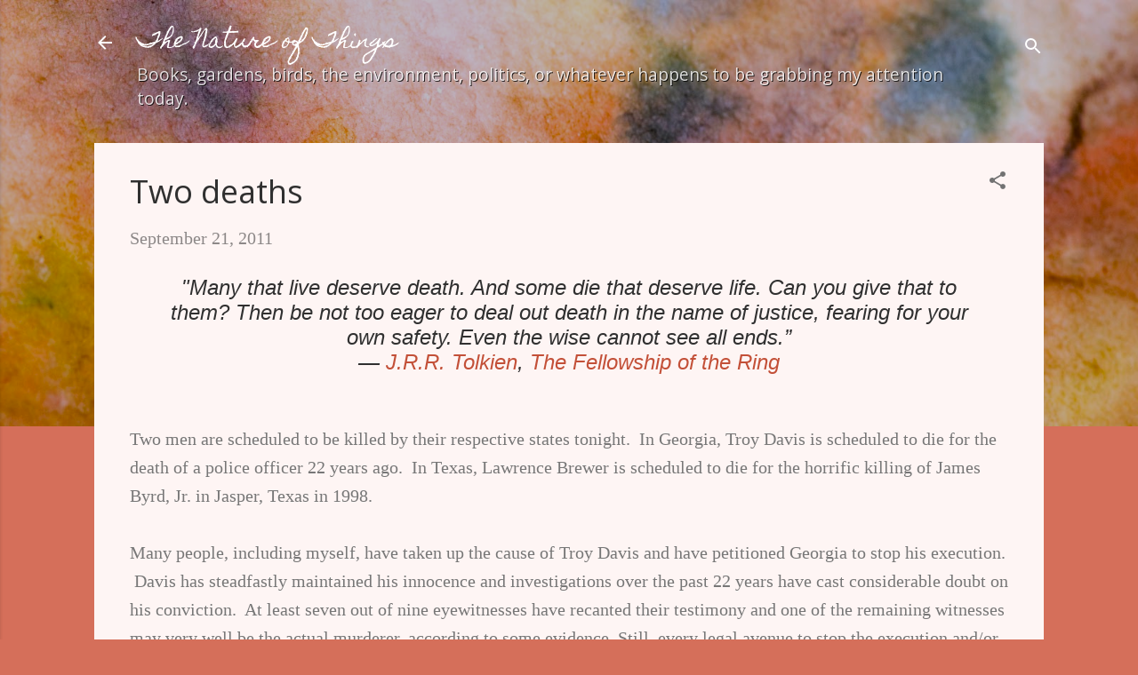

--- FILE ---
content_type: text/html; charset=UTF-8
request_url: https://www.thenatureofthings.blog/2011/09/two-deaths.html
body_size: 52711
content:
<!DOCTYPE html>
<html dir='ltr' lang='en'>
<head>
<meta content='width=device-width, initial-scale=1' name='viewport'/>
<title>Two deaths</title>
<meta content='text/html; charset=UTF-8' http-equiv='Content-Type'/>
<!-- Chrome, Firefox OS and Opera -->
<meta content='#d56f5a' name='theme-color'/>
<!-- Windows Phone -->
<meta content='#d56f5a' name='msapplication-navbutton-color'/>
<meta content='blogger' name='generator'/>
<link href='https://www.thenatureofthings.blog/favicon.ico' rel='icon' type='image/x-icon'/>
<link href='https://www.thenatureofthings.blog/2011/09/two-deaths.html' rel='canonical'/>
<link rel="alternate" type="application/atom+xml" title="The Nature of Things - Atom" href="https://www.thenatureofthings.blog/feeds/posts/default" />
<link rel="alternate" type="application/rss+xml" title="The Nature of Things - RSS" href="https://www.thenatureofthings.blog/feeds/posts/default?alt=rss" />
<link rel="service.post" type="application/atom+xml" title="The Nature of Things - Atom" href="https://www.blogger.com/feeds/3560838335414244511/posts/default" />

<link rel="alternate" type="application/atom+xml" title="The Nature of Things - Atom" href="https://www.thenatureofthings.blog/feeds/8502065307144167789/comments/default" />
<!--Can't find substitution for tag [blog.ieCssRetrofitLinks]-->
<meta content='https://www.thenatureofthings.blog/2011/09/two-deaths.html' property='og:url'/>
<meta content='Two deaths' property='og:title'/>
<meta content='&quot; Many that live deserve death. And some die that deserve life. Can you give that to them? Then be not too eager to deal out death in the na...' property='og:description'/>
<style type='text/css'>@font-face{font-family:'Homemade Apple';font-style:normal;font-weight:400;font-display:swap;src:url(//fonts.gstatic.com/s/homemadeapple/v24/Qw3EZQFXECDrI2q789EKQZJob0x6XHgOiJM6.woff2)format('woff2');unicode-range:U+0000-00FF,U+0131,U+0152-0153,U+02BB-02BC,U+02C6,U+02DA,U+02DC,U+0304,U+0308,U+0329,U+2000-206F,U+20AC,U+2122,U+2191,U+2193,U+2212,U+2215,U+FEFF,U+FFFD;}@font-face{font-family:'Open Sans';font-style:normal;font-weight:400;font-stretch:100%;font-display:swap;src:url(//fonts.gstatic.com/s/opensans/v44/memSYaGs126MiZpBA-UvWbX2vVnXBbObj2OVZyOOSr4dVJWUgsjZ0B4taVIUwaEQbjB_mQ.woff2)format('woff2');unicode-range:U+0460-052F,U+1C80-1C8A,U+20B4,U+2DE0-2DFF,U+A640-A69F,U+FE2E-FE2F;}@font-face{font-family:'Open Sans';font-style:normal;font-weight:400;font-stretch:100%;font-display:swap;src:url(//fonts.gstatic.com/s/opensans/v44/memSYaGs126MiZpBA-UvWbX2vVnXBbObj2OVZyOOSr4dVJWUgsjZ0B4kaVIUwaEQbjB_mQ.woff2)format('woff2');unicode-range:U+0301,U+0400-045F,U+0490-0491,U+04B0-04B1,U+2116;}@font-face{font-family:'Open Sans';font-style:normal;font-weight:400;font-stretch:100%;font-display:swap;src:url(//fonts.gstatic.com/s/opensans/v44/memSYaGs126MiZpBA-UvWbX2vVnXBbObj2OVZyOOSr4dVJWUgsjZ0B4saVIUwaEQbjB_mQ.woff2)format('woff2');unicode-range:U+1F00-1FFF;}@font-face{font-family:'Open Sans';font-style:normal;font-weight:400;font-stretch:100%;font-display:swap;src:url(//fonts.gstatic.com/s/opensans/v44/memSYaGs126MiZpBA-UvWbX2vVnXBbObj2OVZyOOSr4dVJWUgsjZ0B4jaVIUwaEQbjB_mQ.woff2)format('woff2');unicode-range:U+0370-0377,U+037A-037F,U+0384-038A,U+038C,U+038E-03A1,U+03A3-03FF;}@font-face{font-family:'Open Sans';font-style:normal;font-weight:400;font-stretch:100%;font-display:swap;src:url(//fonts.gstatic.com/s/opensans/v44/memSYaGs126MiZpBA-UvWbX2vVnXBbObj2OVZyOOSr4dVJWUgsjZ0B4iaVIUwaEQbjB_mQ.woff2)format('woff2');unicode-range:U+0307-0308,U+0590-05FF,U+200C-2010,U+20AA,U+25CC,U+FB1D-FB4F;}@font-face{font-family:'Open Sans';font-style:normal;font-weight:400;font-stretch:100%;font-display:swap;src:url(//fonts.gstatic.com/s/opensans/v44/memSYaGs126MiZpBA-UvWbX2vVnXBbObj2OVZyOOSr4dVJWUgsjZ0B5caVIUwaEQbjB_mQ.woff2)format('woff2');unicode-range:U+0302-0303,U+0305,U+0307-0308,U+0310,U+0312,U+0315,U+031A,U+0326-0327,U+032C,U+032F-0330,U+0332-0333,U+0338,U+033A,U+0346,U+034D,U+0391-03A1,U+03A3-03A9,U+03B1-03C9,U+03D1,U+03D5-03D6,U+03F0-03F1,U+03F4-03F5,U+2016-2017,U+2034-2038,U+203C,U+2040,U+2043,U+2047,U+2050,U+2057,U+205F,U+2070-2071,U+2074-208E,U+2090-209C,U+20D0-20DC,U+20E1,U+20E5-20EF,U+2100-2112,U+2114-2115,U+2117-2121,U+2123-214F,U+2190,U+2192,U+2194-21AE,U+21B0-21E5,U+21F1-21F2,U+21F4-2211,U+2213-2214,U+2216-22FF,U+2308-230B,U+2310,U+2319,U+231C-2321,U+2336-237A,U+237C,U+2395,U+239B-23B7,U+23D0,U+23DC-23E1,U+2474-2475,U+25AF,U+25B3,U+25B7,U+25BD,U+25C1,U+25CA,U+25CC,U+25FB,U+266D-266F,U+27C0-27FF,U+2900-2AFF,U+2B0E-2B11,U+2B30-2B4C,U+2BFE,U+3030,U+FF5B,U+FF5D,U+1D400-1D7FF,U+1EE00-1EEFF;}@font-face{font-family:'Open Sans';font-style:normal;font-weight:400;font-stretch:100%;font-display:swap;src:url(//fonts.gstatic.com/s/opensans/v44/memSYaGs126MiZpBA-UvWbX2vVnXBbObj2OVZyOOSr4dVJWUgsjZ0B5OaVIUwaEQbjB_mQ.woff2)format('woff2');unicode-range:U+0001-000C,U+000E-001F,U+007F-009F,U+20DD-20E0,U+20E2-20E4,U+2150-218F,U+2190,U+2192,U+2194-2199,U+21AF,U+21E6-21F0,U+21F3,U+2218-2219,U+2299,U+22C4-22C6,U+2300-243F,U+2440-244A,U+2460-24FF,U+25A0-27BF,U+2800-28FF,U+2921-2922,U+2981,U+29BF,U+29EB,U+2B00-2BFF,U+4DC0-4DFF,U+FFF9-FFFB,U+10140-1018E,U+10190-1019C,U+101A0,U+101D0-101FD,U+102E0-102FB,U+10E60-10E7E,U+1D2C0-1D2D3,U+1D2E0-1D37F,U+1F000-1F0FF,U+1F100-1F1AD,U+1F1E6-1F1FF,U+1F30D-1F30F,U+1F315,U+1F31C,U+1F31E,U+1F320-1F32C,U+1F336,U+1F378,U+1F37D,U+1F382,U+1F393-1F39F,U+1F3A7-1F3A8,U+1F3AC-1F3AF,U+1F3C2,U+1F3C4-1F3C6,U+1F3CA-1F3CE,U+1F3D4-1F3E0,U+1F3ED,U+1F3F1-1F3F3,U+1F3F5-1F3F7,U+1F408,U+1F415,U+1F41F,U+1F426,U+1F43F,U+1F441-1F442,U+1F444,U+1F446-1F449,U+1F44C-1F44E,U+1F453,U+1F46A,U+1F47D,U+1F4A3,U+1F4B0,U+1F4B3,U+1F4B9,U+1F4BB,U+1F4BF,U+1F4C8-1F4CB,U+1F4D6,U+1F4DA,U+1F4DF,U+1F4E3-1F4E6,U+1F4EA-1F4ED,U+1F4F7,U+1F4F9-1F4FB,U+1F4FD-1F4FE,U+1F503,U+1F507-1F50B,U+1F50D,U+1F512-1F513,U+1F53E-1F54A,U+1F54F-1F5FA,U+1F610,U+1F650-1F67F,U+1F687,U+1F68D,U+1F691,U+1F694,U+1F698,U+1F6AD,U+1F6B2,U+1F6B9-1F6BA,U+1F6BC,U+1F6C6-1F6CF,U+1F6D3-1F6D7,U+1F6E0-1F6EA,U+1F6F0-1F6F3,U+1F6F7-1F6FC,U+1F700-1F7FF,U+1F800-1F80B,U+1F810-1F847,U+1F850-1F859,U+1F860-1F887,U+1F890-1F8AD,U+1F8B0-1F8BB,U+1F8C0-1F8C1,U+1F900-1F90B,U+1F93B,U+1F946,U+1F984,U+1F996,U+1F9E9,U+1FA00-1FA6F,U+1FA70-1FA7C,U+1FA80-1FA89,U+1FA8F-1FAC6,U+1FACE-1FADC,U+1FADF-1FAE9,U+1FAF0-1FAF8,U+1FB00-1FBFF;}@font-face{font-family:'Open Sans';font-style:normal;font-weight:400;font-stretch:100%;font-display:swap;src:url(//fonts.gstatic.com/s/opensans/v44/memSYaGs126MiZpBA-UvWbX2vVnXBbObj2OVZyOOSr4dVJWUgsjZ0B4vaVIUwaEQbjB_mQ.woff2)format('woff2');unicode-range:U+0102-0103,U+0110-0111,U+0128-0129,U+0168-0169,U+01A0-01A1,U+01AF-01B0,U+0300-0301,U+0303-0304,U+0308-0309,U+0323,U+0329,U+1EA0-1EF9,U+20AB;}@font-face{font-family:'Open Sans';font-style:normal;font-weight:400;font-stretch:100%;font-display:swap;src:url(//fonts.gstatic.com/s/opensans/v44/memSYaGs126MiZpBA-UvWbX2vVnXBbObj2OVZyOOSr4dVJWUgsjZ0B4uaVIUwaEQbjB_mQ.woff2)format('woff2');unicode-range:U+0100-02BA,U+02BD-02C5,U+02C7-02CC,U+02CE-02D7,U+02DD-02FF,U+0304,U+0308,U+0329,U+1D00-1DBF,U+1E00-1E9F,U+1EF2-1EFF,U+2020,U+20A0-20AB,U+20AD-20C0,U+2113,U+2C60-2C7F,U+A720-A7FF;}@font-face{font-family:'Open Sans';font-style:normal;font-weight:400;font-stretch:100%;font-display:swap;src:url(//fonts.gstatic.com/s/opensans/v44/memSYaGs126MiZpBA-UvWbX2vVnXBbObj2OVZyOOSr4dVJWUgsjZ0B4gaVIUwaEQbjA.woff2)format('woff2');unicode-range:U+0000-00FF,U+0131,U+0152-0153,U+02BB-02BC,U+02C6,U+02DA,U+02DC,U+0304,U+0308,U+0329,U+2000-206F,U+20AC,U+2122,U+2191,U+2193,U+2212,U+2215,U+FEFF,U+FFFD;}@font-face{font-family:'Roboto';font-style:normal;font-weight:400;font-stretch:100%;font-display:swap;src:url(//fonts.gstatic.com/s/roboto/v50/KFOMCnqEu92Fr1ME7kSn66aGLdTylUAMQXC89YmC2DPNWubEbVmZiAr0klQmz24O0g.woff2)format('woff2');unicode-range:U+0460-052F,U+1C80-1C8A,U+20B4,U+2DE0-2DFF,U+A640-A69F,U+FE2E-FE2F;}@font-face{font-family:'Roboto';font-style:normal;font-weight:400;font-stretch:100%;font-display:swap;src:url(//fonts.gstatic.com/s/roboto/v50/KFOMCnqEu92Fr1ME7kSn66aGLdTylUAMQXC89YmC2DPNWubEbVmQiAr0klQmz24O0g.woff2)format('woff2');unicode-range:U+0301,U+0400-045F,U+0490-0491,U+04B0-04B1,U+2116;}@font-face{font-family:'Roboto';font-style:normal;font-weight:400;font-stretch:100%;font-display:swap;src:url(//fonts.gstatic.com/s/roboto/v50/KFOMCnqEu92Fr1ME7kSn66aGLdTylUAMQXC89YmC2DPNWubEbVmYiAr0klQmz24O0g.woff2)format('woff2');unicode-range:U+1F00-1FFF;}@font-face{font-family:'Roboto';font-style:normal;font-weight:400;font-stretch:100%;font-display:swap;src:url(//fonts.gstatic.com/s/roboto/v50/KFOMCnqEu92Fr1ME7kSn66aGLdTylUAMQXC89YmC2DPNWubEbVmXiAr0klQmz24O0g.woff2)format('woff2');unicode-range:U+0370-0377,U+037A-037F,U+0384-038A,U+038C,U+038E-03A1,U+03A3-03FF;}@font-face{font-family:'Roboto';font-style:normal;font-weight:400;font-stretch:100%;font-display:swap;src:url(//fonts.gstatic.com/s/roboto/v50/KFOMCnqEu92Fr1ME7kSn66aGLdTylUAMQXC89YmC2DPNWubEbVnoiAr0klQmz24O0g.woff2)format('woff2');unicode-range:U+0302-0303,U+0305,U+0307-0308,U+0310,U+0312,U+0315,U+031A,U+0326-0327,U+032C,U+032F-0330,U+0332-0333,U+0338,U+033A,U+0346,U+034D,U+0391-03A1,U+03A3-03A9,U+03B1-03C9,U+03D1,U+03D5-03D6,U+03F0-03F1,U+03F4-03F5,U+2016-2017,U+2034-2038,U+203C,U+2040,U+2043,U+2047,U+2050,U+2057,U+205F,U+2070-2071,U+2074-208E,U+2090-209C,U+20D0-20DC,U+20E1,U+20E5-20EF,U+2100-2112,U+2114-2115,U+2117-2121,U+2123-214F,U+2190,U+2192,U+2194-21AE,U+21B0-21E5,U+21F1-21F2,U+21F4-2211,U+2213-2214,U+2216-22FF,U+2308-230B,U+2310,U+2319,U+231C-2321,U+2336-237A,U+237C,U+2395,U+239B-23B7,U+23D0,U+23DC-23E1,U+2474-2475,U+25AF,U+25B3,U+25B7,U+25BD,U+25C1,U+25CA,U+25CC,U+25FB,U+266D-266F,U+27C0-27FF,U+2900-2AFF,U+2B0E-2B11,U+2B30-2B4C,U+2BFE,U+3030,U+FF5B,U+FF5D,U+1D400-1D7FF,U+1EE00-1EEFF;}@font-face{font-family:'Roboto';font-style:normal;font-weight:400;font-stretch:100%;font-display:swap;src:url(//fonts.gstatic.com/s/roboto/v50/KFOMCnqEu92Fr1ME7kSn66aGLdTylUAMQXC89YmC2DPNWubEbVn6iAr0klQmz24O0g.woff2)format('woff2');unicode-range:U+0001-000C,U+000E-001F,U+007F-009F,U+20DD-20E0,U+20E2-20E4,U+2150-218F,U+2190,U+2192,U+2194-2199,U+21AF,U+21E6-21F0,U+21F3,U+2218-2219,U+2299,U+22C4-22C6,U+2300-243F,U+2440-244A,U+2460-24FF,U+25A0-27BF,U+2800-28FF,U+2921-2922,U+2981,U+29BF,U+29EB,U+2B00-2BFF,U+4DC0-4DFF,U+FFF9-FFFB,U+10140-1018E,U+10190-1019C,U+101A0,U+101D0-101FD,U+102E0-102FB,U+10E60-10E7E,U+1D2C0-1D2D3,U+1D2E0-1D37F,U+1F000-1F0FF,U+1F100-1F1AD,U+1F1E6-1F1FF,U+1F30D-1F30F,U+1F315,U+1F31C,U+1F31E,U+1F320-1F32C,U+1F336,U+1F378,U+1F37D,U+1F382,U+1F393-1F39F,U+1F3A7-1F3A8,U+1F3AC-1F3AF,U+1F3C2,U+1F3C4-1F3C6,U+1F3CA-1F3CE,U+1F3D4-1F3E0,U+1F3ED,U+1F3F1-1F3F3,U+1F3F5-1F3F7,U+1F408,U+1F415,U+1F41F,U+1F426,U+1F43F,U+1F441-1F442,U+1F444,U+1F446-1F449,U+1F44C-1F44E,U+1F453,U+1F46A,U+1F47D,U+1F4A3,U+1F4B0,U+1F4B3,U+1F4B9,U+1F4BB,U+1F4BF,U+1F4C8-1F4CB,U+1F4D6,U+1F4DA,U+1F4DF,U+1F4E3-1F4E6,U+1F4EA-1F4ED,U+1F4F7,U+1F4F9-1F4FB,U+1F4FD-1F4FE,U+1F503,U+1F507-1F50B,U+1F50D,U+1F512-1F513,U+1F53E-1F54A,U+1F54F-1F5FA,U+1F610,U+1F650-1F67F,U+1F687,U+1F68D,U+1F691,U+1F694,U+1F698,U+1F6AD,U+1F6B2,U+1F6B9-1F6BA,U+1F6BC,U+1F6C6-1F6CF,U+1F6D3-1F6D7,U+1F6E0-1F6EA,U+1F6F0-1F6F3,U+1F6F7-1F6FC,U+1F700-1F7FF,U+1F800-1F80B,U+1F810-1F847,U+1F850-1F859,U+1F860-1F887,U+1F890-1F8AD,U+1F8B0-1F8BB,U+1F8C0-1F8C1,U+1F900-1F90B,U+1F93B,U+1F946,U+1F984,U+1F996,U+1F9E9,U+1FA00-1FA6F,U+1FA70-1FA7C,U+1FA80-1FA89,U+1FA8F-1FAC6,U+1FACE-1FADC,U+1FADF-1FAE9,U+1FAF0-1FAF8,U+1FB00-1FBFF;}@font-face{font-family:'Roboto';font-style:normal;font-weight:400;font-stretch:100%;font-display:swap;src:url(//fonts.gstatic.com/s/roboto/v50/KFOMCnqEu92Fr1ME7kSn66aGLdTylUAMQXC89YmC2DPNWubEbVmbiAr0klQmz24O0g.woff2)format('woff2');unicode-range:U+0102-0103,U+0110-0111,U+0128-0129,U+0168-0169,U+01A0-01A1,U+01AF-01B0,U+0300-0301,U+0303-0304,U+0308-0309,U+0323,U+0329,U+1EA0-1EF9,U+20AB;}@font-face{font-family:'Roboto';font-style:normal;font-weight:400;font-stretch:100%;font-display:swap;src:url(//fonts.gstatic.com/s/roboto/v50/KFOMCnqEu92Fr1ME7kSn66aGLdTylUAMQXC89YmC2DPNWubEbVmaiAr0klQmz24O0g.woff2)format('woff2');unicode-range:U+0100-02BA,U+02BD-02C5,U+02C7-02CC,U+02CE-02D7,U+02DD-02FF,U+0304,U+0308,U+0329,U+1D00-1DBF,U+1E00-1E9F,U+1EF2-1EFF,U+2020,U+20A0-20AB,U+20AD-20C0,U+2113,U+2C60-2C7F,U+A720-A7FF;}@font-face{font-family:'Roboto';font-style:normal;font-weight:400;font-stretch:100%;font-display:swap;src:url(//fonts.gstatic.com/s/roboto/v50/KFOMCnqEu92Fr1ME7kSn66aGLdTylUAMQXC89YmC2DPNWubEbVmUiAr0klQmz24.woff2)format('woff2');unicode-range:U+0000-00FF,U+0131,U+0152-0153,U+02BB-02BC,U+02C6,U+02DA,U+02DC,U+0304,U+0308,U+0329,U+2000-206F,U+20AC,U+2122,U+2191,U+2193,U+2212,U+2215,U+FEFF,U+FFFD;}</style>
<style id='page-skin-1' type='text/css'><!--
/*! normalize.css v3.0.1 | MIT License | git.io/normalize */html{font-family:sans-serif;-ms-text-size-adjust:100%;-webkit-text-size-adjust:100%}body{margin:0}article,aside,details,figcaption,figure,footer,header,hgroup,main,nav,section,summary{display:block}audio,canvas,progress,video{display:inline-block;vertical-align:baseline}audio:not([controls]){display:none;height:0}[hidden],template{display:none}a{background:transparent}a:active,a:hover{outline:0}abbr[title]{border-bottom:1px dotted}b,strong{font-weight:bold}dfn{font-style:italic}h1{font-size:2em;margin:.67em 0}mark{background:#ff0;color:#000}small{font-size:80%}sub,sup{font-size:75%;line-height:0;position:relative;vertical-align:baseline}sup{top:-0.5em}sub{bottom:-0.25em}img{border:0}svg:not(:root){overflow:hidden}figure{margin:1em 40px}hr{-moz-box-sizing:content-box;box-sizing:content-box;height:0}pre{overflow:auto}code,kbd,pre,samp{font-family:monospace,monospace;font-size:1em}button,input,optgroup,select,textarea{color:inherit;font:inherit;margin:0}button{overflow:visible}button,select{text-transform:none}button,html input[type="button"],input[type="reset"],input[type="submit"]{-webkit-appearance:button;cursor:pointer}button[disabled],html input[disabled]{cursor:default}button::-moz-focus-inner,input::-moz-focus-inner{border:0;padding:0}input{line-height:normal}input[type="checkbox"],input[type="radio"]{box-sizing:border-box;padding:0}input[type="number"]::-webkit-inner-spin-button,input[type="number"]::-webkit-outer-spin-button{height:auto}input[type="search"]{-webkit-appearance:textfield;-moz-box-sizing:content-box;-webkit-box-sizing:content-box;box-sizing:content-box}input[type="search"]::-webkit-search-cancel-button,input[type="search"]::-webkit-search-decoration{-webkit-appearance:none}fieldset{border:1px solid #c0c0c0;margin:0 2px;padding:.35em .625em .75em}legend{border:0;padding:0}textarea{overflow:auto}optgroup{font-weight:bold}table{border-collapse:collapse;border-spacing:0}td,th{padding:0}
/*!************************************************
* Blogger Template Style
* Name: Contempo
**************************************************/
body{
overflow-wrap:break-word;
word-break:break-word;
word-wrap:break-word
}
.hidden{
display:none
}
.invisible{
visibility:hidden
}
.container::after,.float-container::after{
clear:both;
content:"";
display:table
}
.clearboth{
clear:both
}
#comments .comment .comment-actions,.subscribe-popup .FollowByEmail .follow-by-email-submit,.widget.Profile .profile-link,.widget.Profile .profile-link.visit-profile{
background:0 0;
border:0;
box-shadow:none;
color:#c35038;
cursor:pointer;
font-size:14px;
font-weight:700;
outline:0;
text-decoration:none;
text-transform:uppercase;
width:auto
}
.dim-overlay{
background-color:rgba(0,0,0,.54);
height:100vh;
left:0;
position:fixed;
top:0;
width:100%
}
#sharing-dim-overlay{
background-color:transparent
}
input::-ms-clear{
display:none
}
.blogger-logo,.svg-icon-24.blogger-logo{
fill:#ff9800;
opacity:1
}
.loading-spinner-large{
-webkit-animation:mspin-rotate 1.568s infinite linear;
animation:mspin-rotate 1.568s infinite linear;
height:48px;
overflow:hidden;
position:absolute;
width:48px;
z-index:200
}
.loading-spinner-large>div{
-webkit-animation:mspin-revrot 5332ms infinite steps(4);
animation:mspin-revrot 5332ms infinite steps(4)
}
.loading-spinner-large>div>div{
-webkit-animation:mspin-singlecolor-large-film 1333ms infinite steps(81);
animation:mspin-singlecolor-large-film 1333ms infinite steps(81);
background-size:100%;
height:48px;
width:3888px
}
.mspin-black-large>div>div,.mspin-grey_54-large>div>div{
background-image:url(https://www.blogblog.com/indie/mspin_black_large.svg)
}
.mspin-white-large>div>div{
background-image:url(https://www.blogblog.com/indie/mspin_white_large.svg)
}
.mspin-grey_54-large{
opacity:.54
}
@-webkit-keyframes mspin-singlecolor-large-film{
from{
-webkit-transform:translateX(0);
transform:translateX(0)
}
to{
-webkit-transform:translateX(-3888px);
transform:translateX(-3888px)
}
}
@keyframes mspin-singlecolor-large-film{
from{
-webkit-transform:translateX(0);
transform:translateX(0)
}
to{
-webkit-transform:translateX(-3888px);
transform:translateX(-3888px)
}
}
@-webkit-keyframes mspin-rotate{
from{
-webkit-transform:rotate(0);
transform:rotate(0)
}
to{
-webkit-transform:rotate(360deg);
transform:rotate(360deg)
}
}
@keyframes mspin-rotate{
from{
-webkit-transform:rotate(0);
transform:rotate(0)
}
to{
-webkit-transform:rotate(360deg);
transform:rotate(360deg)
}
}
@-webkit-keyframes mspin-revrot{
from{
-webkit-transform:rotate(0);
transform:rotate(0)
}
to{
-webkit-transform:rotate(-360deg);
transform:rotate(-360deg)
}
}
@keyframes mspin-revrot{
from{
-webkit-transform:rotate(0);
transform:rotate(0)
}
to{
-webkit-transform:rotate(-360deg);
transform:rotate(-360deg)
}
}
.skip-navigation{
background-color:#fff;
box-sizing:border-box;
color:#000;
display:block;
height:0;
left:0;
line-height:50px;
overflow:hidden;
padding-top:0;
position:fixed;
text-align:center;
top:0;
-webkit-transition:box-shadow .3s,height .3s,padding-top .3s;
transition:box-shadow .3s,height .3s,padding-top .3s;
width:100%;
z-index:900
}
.skip-navigation:focus{
box-shadow:0 4px 5px 0 rgba(0,0,0,.14),0 1px 10px 0 rgba(0,0,0,.12),0 2px 4px -1px rgba(0,0,0,.2);
height:50px
}
#main{
outline:0
}
.main-heading{
position:absolute;
clip:rect(1px,1px,1px,1px);
padding:0;
border:0;
height:1px;
width:1px;
overflow:hidden
}
.Attribution{
margin-top:1em;
text-align:center
}
.Attribution .blogger img,.Attribution .blogger svg{
vertical-align:bottom
}
.Attribution .blogger img{
margin-right:.5em
}
.Attribution div{
line-height:24px;
margin-top:.5em
}
.Attribution .copyright,.Attribution .image-attribution{
font-size:.7em;
margin-top:1.5em
}
.BLOG_mobile_video_class{
display:none
}
.bg-photo{
background-attachment:scroll!important
}
body .CSS_LIGHTBOX{
z-index:900
}
.extendable .show-less,.extendable .show-more{
border-color:#c35038;
color:#c35038;
margin-top:8px
}
.extendable .show-less.hidden,.extendable .show-more.hidden{
display:none
}
.inline-ad{
display:none;
max-width:100%;
overflow:hidden
}
.adsbygoogle{
display:block
}
#cookieChoiceInfo{
bottom:0;
top:auto
}
iframe.b-hbp-video{
border:0
}
.post-body img{
max-width:100%
}
.post-body iframe{
max-width:100%
}
.post-body a[imageanchor="1"]{
display:inline-block
}
.byline{
margin-right:1em
}
.byline:last-child{
margin-right:0
}
.link-copied-dialog{
max-width:520px;
outline:0
}
.link-copied-dialog .modal-dialog-buttons{
margin-top:8px
}
.link-copied-dialog .goog-buttonset-default{
background:0 0;
border:0
}
.link-copied-dialog .goog-buttonset-default:focus{
outline:0
}
.paging-control-container{
margin-bottom:16px
}
.paging-control-container .paging-control{
display:inline-block
}
.paging-control-container .comment-range-text::after,.paging-control-container .paging-control{
color:#c35038
}
.paging-control-container .comment-range-text,.paging-control-container .paging-control{
margin-right:8px
}
.paging-control-container .comment-range-text::after,.paging-control-container .paging-control::after{
content:"\b7";
cursor:default;
padding-left:8px;
pointer-events:none
}
.paging-control-container .comment-range-text:last-child::after,.paging-control-container .paging-control:last-child::after{
content:none
}
.byline.reactions iframe{
height:20px
}
.b-notification{
color:#000;
background-color:#fff;
border-bottom:solid 1px #000;
box-sizing:border-box;
padding:16px 32px;
text-align:center
}
.b-notification.visible{
-webkit-transition:margin-top .3s cubic-bezier(.4,0,.2,1);
transition:margin-top .3s cubic-bezier(.4,0,.2,1)
}
.b-notification.invisible{
position:absolute
}
.b-notification-close{
position:absolute;
right:8px;
top:8px
}
.no-posts-message{
line-height:40px;
text-align:center
}
@media screen and (max-width:800px){
body.item-view .post-body a[imageanchor="1"][style*="float: left;"],body.item-view .post-body a[imageanchor="1"][style*="float: right;"]{
float:none!important;
clear:none!important
}
body.item-view .post-body a[imageanchor="1"] img{
display:block;
height:auto;
margin:0 auto
}
body.item-view .post-body>.separator:first-child>a[imageanchor="1"]:first-child{
margin-top:20px
}
.post-body a[imageanchor]{
display:block
}
body.item-view .post-body a[imageanchor="1"]{
margin-left:0!important;
margin-right:0!important
}
body.item-view .post-body a[imageanchor="1"]+a[imageanchor="1"]{
margin-top:16px
}
}
.item-control{
display:none
}
#comments{
border-top:1px dashed rgba(0,0,0,.54);
margin-top:20px;
padding:20px
}
#comments .comment-thread ol{
margin:0;
padding-left:0;
padding-left:0
}
#comments .comment .comment-replybox-single,#comments .comment-thread .comment-replies{
margin-left:60px
}
#comments .comment-thread .thread-count{
display:none
}
#comments .comment{
list-style-type:none;
padding:0 0 30px;
position:relative
}
#comments .comment .comment{
padding-bottom:8px
}
.comment .avatar-image-container{
position:absolute
}
.comment .avatar-image-container img{
border-radius:50%
}
.avatar-image-container svg,.comment .avatar-image-container .avatar-icon{
border-radius:50%;
border:solid 1px #727272;
box-sizing:border-box;
fill:#727272;
height:35px;
margin:0;
padding:7px;
width:35px
}
.comment .comment-block{
margin-top:10px;
margin-left:60px;
padding-bottom:0
}
#comments .comment-author-header-wrapper{
margin-left:40px
}
#comments .comment .thread-expanded .comment-block{
padding-bottom:20px
}
#comments .comment .comment-header .user,#comments .comment .comment-header .user a{
color:#303030;
font-style:normal;
font-weight:700
}
#comments .comment .comment-actions{
bottom:0;
margin-bottom:15px;
position:absolute
}
#comments .comment .comment-actions>*{
margin-right:8px
}
#comments .comment .comment-header .datetime{
bottom:0;
color:rgba(48,48,48,.54);
display:inline-block;
font-size:13px;
font-style:italic;
margin-left:8px
}
#comments .comment .comment-footer .comment-timestamp a,#comments .comment .comment-header .datetime a{
color:rgba(48,48,48,.54)
}
#comments .comment .comment-content,.comment .comment-body{
margin-top:12px;
word-break:break-word
}
.comment-body{
margin-bottom:12px
}
#comments.embed[data-num-comments="0"]{
border:0;
margin-top:0;
padding-top:0
}
#comments.embed[data-num-comments="0"] #comment-post-message,#comments.embed[data-num-comments="0"] div.comment-form>p,#comments.embed[data-num-comments="0"] p.comment-footer{
display:none
}
#comment-editor-src{
display:none
}
.comments .comments-content .loadmore.loaded{
max-height:0;
opacity:0;
overflow:hidden
}
.extendable .remaining-items{
height:0;
overflow:hidden;
-webkit-transition:height .3s cubic-bezier(.4,0,.2,1);
transition:height .3s cubic-bezier(.4,0,.2,1)
}
.extendable .remaining-items.expanded{
height:auto
}
.svg-icon-24,.svg-icon-24-button{
cursor:pointer;
height:24px;
width:24px;
min-width:24px
}
.touch-icon{
margin:-12px;
padding:12px
}
.touch-icon:active,.touch-icon:focus{
background-color:rgba(153,153,153,.4);
border-radius:50%
}
svg:not(:root).touch-icon{
overflow:visible
}
html[dir=rtl] .rtl-reversible-icon{
-webkit-transform:scaleX(-1);
-ms-transform:scaleX(-1);
transform:scaleX(-1)
}
.svg-icon-24-button,.touch-icon-button{
background:0 0;
border:0;
margin:0;
outline:0;
padding:0
}
.touch-icon-button .touch-icon:active,.touch-icon-button .touch-icon:focus{
background-color:transparent
}
.touch-icon-button:active .touch-icon,.touch-icon-button:focus .touch-icon{
background-color:rgba(153,153,153,.4);
border-radius:50%
}
.Profile .default-avatar-wrapper .avatar-icon{
border-radius:50%;
border:solid 1px #727272;
box-sizing:border-box;
fill:#727272;
margin:0
}
.Profile .individual .default-avatar-wrapper .avatar-icon{
padding:25px
}
.Profile .individual .avatar-icon,.Profile .individual .profile-img{
height:120px;
width:120px
}
.Profile .team .default-avatar-wrapper .avatar-icon{
padding:8px
}
.Profile .team .avatar-icon,.Profile .team .default-avatar-wrapper,.Profile .team .profile-img{
height:40px;
width:40px
}
.snippet-container{
margin:0;
position:relative;
overflow:hidden
}
.snippet-fade{
bottom:0;
box-sizing:border-box;
position:absolute;
width:96px
}
.snippet-fade{
right:0
}
.snippet-fade:after{
content:"\2026"
}
.snippet-fade:after{
float:right
}
.post-bottom{
-webkit-box-align:center;
-webkit-align-items:center;
-ms-flex-align:center;
align-items:center;
display:-webkit-box;
display:-webkit-flex;
display:-ms-flexbox;
display:flex;
-webkit-flex-wrap:wrap;
-ms-flex-wrap:wrap;
flex-wrap:wrap
}
.post-footer{
-webkit-box-flex:1;
-webkit-flex:1 1 auto;
-ms-flex:1 1 auto;
flex:1 1 auto;
-webkit-flex-wrap:wrap;
-ms-flex-wrap:wrap;
flex-wrap:wrap;
-webkit-box-ordinal-group:2;
-webkit-order:1;
-ms-flex-order:1;
order:1
}
.post-footer>*{
-webkit-box-flex:0;
-webkit-flex:0 1 auto;
-ms-flex:0 1 auto;
flex:0 1 auto
}
.post-footer .byline:last-child{
margin-right:1em
}
.jump-link{
-webkit-box-flex:0;
-webkit-flex:0 0 auto;
-ms-flex:0 0 auto;
flex:0 0 auto;
-webkit-box-ordinal-group:3;
-webkit-order:2;
-ms-flex-order:2;
order:2
}
.centered-top-container.sticky{
left:0;
position:fixed;
right:0;
top:0;
width:auto;
z-index:50;
-webkit-transition-property:opacity,-webkit-transform;
transition-property:opacity,-webkit-transform;
transition-property:transform,opacity;
transition-property:transform,opacity,-webkit-transform;
-webkit-transition-duration:.2s;
transition-duration:.2s;
-webkit-transition-timing-function:cubic-bezier(.4,0,.2,1);
transition-timing-function:cubic-bezier(.4,0,.2,1)
}
.centered-top-placeholder{
display:none
}
.collapsed-header .centered-top-placeholder{
display:block
}
.centered-top-container .Header .replaced h1,.centered-top-placeholder .Header .replaced h1{
display:none
}
.centered-top-container.sticky .Header .replaced h1{
display:block
}
.centered-top-container.sticky .Header .header-widget{
background:0 0
}
.centered-top-container.sticky .Header .header-image-wrapper{
display:none
}
.centered-top-container img,.centered-top-placeholder img{
max-width:100%
}
.collapsible{
-webkit-transition:height .3s cubic-bezier(.4,0,.2,1);
transition:height .3s cubic-bezier(.4,0,.2,1)
}
.collapsible,.collapsible>summary{
display:block;
overflow:hidden
}
.collapsible>:not(summary){
display:none
}
.collapsible[open]>:not(summary){
display:block
}
.collapsible:focus,.collapsible>summary:focus{
outline:0
}
.collapsible>summary{
cursor:pointer;
display:block;
padding:0
}
.collapsible:focus>summary,.collapsible>summary:focus{
background-color:transparent
}
.collapsible>summary::-webkit-details-marker{
display:none
}
.collapsible-title{
-webkit-box-align:center;
-webkit-align-items:center;
-ms-flex-align:center;
align-items:center;
display:-webkit-box;
display:-webkit-flex;
display:-ms-flexbox;
display:flex
}
.collapsible-title .title{
-webkit-box-flex:1;
-webkit-flex:1 1 auto;
-ms-flex:1 1 auto;
flex:1 1 auto;
-webkit-box-ordinal-group:1;
-webkit-order:0;
-ms-flex-order:0;
order:0;
overflow:hidden;
text-overflow:ellipsis;
white-space:nowrap
}
.collapsible-title .chevron-down,.collapsible[open] .collapsible-title .chevron-up{
display:block
}
.collapsible-title .chevron-up,.collapsible[open] .collapsible-title .chevron-down{
display:none
}
.flat-button{
cursor:pointer;
display:inline-block;
font-weight:700;
text-transform:uppercase;
border-radius:2px;
padding:8px;
margin:-8px
}
.flat-icon-button{
background:0 0;
border:0;
margin:0;
outline:0;
padding:0;
margin:-12px;
padding:12px;
cursor:pointer;
box-sizing:content-box;
display:inline-block;
line-height:0
}
.flat-icon-button,.flat-icon-button .splash-wrapper{
border-radius:50%
}
.flat-icon-button .splash.animate{
-webkit-animation-duration:.3s;
animation-duration:.3s
}
.overflowable-container{
max-height:52px;
overflow:hidden;
position:relative
}
.overflow-button{
cursor:pointer
}
#overflowable-dim-overlay{
background:0 0
}
.overflow-popup{
box-shadow:0 2px 2px 0 rgba(0,0,0,.14),0 3px 1px -2px rgba(0,0,0,.2),0 1px 5px 0 rgba(0,0,0,.12);
background-color:#fef5f4;
left:0;
max-width:calc(100% - 32px);
position:absolute;
top:0;
visibility:hidden;
z-index:101
}
.overflow-popup ul{
list-style:none
}
.overflow-popup .tabs li,.overflow-popup li{
display:block;
height:auto
}
.overflow-popup .tabs li{
padding-left:0;
padding-right:0
}
.overflow-button.hidden,.overflow-popup .tabs li.hidden,.overflow-popup li.hidden{
display:none
}
.pill-button{
background:0 0;
border:1px solid;
border-radius:12px;
cursor:pointer;
display:inline-block;
padding:4px 16px;
text-transform:uppercase
}
.ripple{
position:relative
}
.ripple>*{
z-index:1
}
.splash-wrapper{
bottom:0;
left:0;
overflow:hidden;
pointer-events:none;
position:absolute;
right:0;
top:0;
z-index:0
}
.splash{
background:#ccc;
border-radius:100%;
display:block;
opacity:.6;
position:absolute;
-webkit-transform:scale(0);
-ms-transform:scale(0);
transform:scale(0)
}
.splash.animate{
-webkit-animation:ripple-effect .4s linear;
animation:ripple-effect .4s linear
}
@-webkit-keyframes ripple-effect{
100%{
opacity:0;
-webkit-transform:scale(2.5);
transform:scale(2.5)
}
}
@keyframes ripple-effect{
100%{
opacity:0;
-webkit-transform:scale(2.5);
transform:scale(2.5)
}
}
.search{
display:-webkit-box;
display:-webkit-flex;
display:-ms-flexbox;
display:flex;
line-height:24px;
width:24px
}
.search.focused{
width:100%
}
.search.focused .section{
width:100%
}
.search form{
z-index:101
}
.search h3{
display:none
}
.search form{
display:-webkit-box;
display:-webkit-flex;
display:-ms-flexbox;
display:flex;
-webkit-box-flex:1;
-webkit-flex:1 0 0;
-ms-flex:1 0 0px;
flex:1 0 0;
border-bottom:solid 1px transparent;
padding-bottom:8px
}
.search form>*{
display:none
}
.search.focused form>*{
display:block
}
.search .search-input label{
display:none
}
.centered-top-placeholder.cloned .search form{
z-index:30
}
.search.focused form{
border-color:#ffffff;
position:relative;
width:auto
}
.collapsed-header .centered-top-container .search.focused form{
border-bottom-color:transparent
}
.search-expand{
-webkit-box-flex:0;
-webkit-flex:0 0 auto;
-ms-flex:0 0 auto;
flex:0 0 auto
}
.search-expand-text{
display:none
}
.search-close{
display:inline;
vertical-align:middle
}
.search-input{
-webkit-box-flex:1;
-webkit-flex:1 0 1px;
-ms-flex:1 0 1px;
flex:1 0 1px
}
.search-input input{
background:0 0;
border:0;
box-sizing:border-box;
color:#ffffff;
display:inline-block;
outline:0;
width:calc(100% - 48px)
}
.search-input input.no-cursor{
color:transparent;
text-shadow:0 0 0 #ffffff
}
.collapsed-header .centered-top-container .search-action,.collapsed-header .centered-top-container .search-input input{
color:#303030
}
.collapsed-header .centered-top-container .search-input input.no-cursor{
color:transparent;
text-shadow:0 0 0 #303030
}
.collapsed-header .centered-top-container .search-input input.no-cursor:focus,.search-input input.no-cursor:focus{
outline:0
}
.search-focused>*{
visibility:hidden
}
.search-focused .search,.search-focused .search-icon{
visibility:visible
}
.search.focused .search-action{
display:block
}
.search.focused .search-action:disabled{
opacity:.3
}
.widget.Sharing .sharing-button{
display:none
}
.widget.Sharing .sharing-buttons li{
padding:0
}
.widget.Sharing .sharing-buttons li span{
display:none
}
.post-share-buttons{
position:relative
}
.centered-bottom .share-buttons .svg-icon-24,.share-buttons .svg-icon-24{
fill:#727272
}
.sharing-open.touch-icon-button:active .touch-icon,.sharing-open.touch-icon-button:focus .touch-icon{
background-color:transparent
}
.share-buttons{
background-color:#fef5f4;
border-radius:2px;
box-shadow:0 2px 2px 0 rgba(0,0,0,.14),0 3px 1px -2px rgba(0,0,0,.2),0 1px 5px 0 rgba(0,0,0,.12);
color:#303030;
list-style:none;
margin:0;
padding:8px 0;
position:absolute;
top:-11px;
min-width:200px;
z-index:101
}
.share-buttons.hidden{
display:none
}
.sharing-button{
background:0 0;
border:0;
margin:0;
outline:0;
padding:0;
cursor:pointer
}
.share-buttons li{
margin:0;
height:48px
}
.share-buttons li:last-child{
margin-bottom:0
}
.share-buttons li .sharing-platform-button{
box-sizing:border-box;
cursor:pointer;
display:block;
height:100%;
margin-bottom:0;
padding:0 16px;
position:relative;
width:100%
}
.share-buttons li .sharing-platform-button:focus,.share-buttons li .sharing-platform-button:hover{
background-color:rgba(128,128,128,.1);
outline:0
}
.share-buttons li svg[class*=" sharing-"],.share-buttons li svg[class^=sharing-]{
position:absolute;
top:10px
}
.share-buttons li span.sharing-platform-button{
position:relative;
top:0
}
.share-buttons li .platform-sharing-text{
display:block;
font-size:16px;
line-height:48px;
white-space:nowrap
}
.share-buttons li .platform-sharing-text{
margin-left:56px
}
.sidebar-container{
background-color:#fef5f4;
max-width:400px;
overflow-y:auto;
-webkit-transition-property:-webkit-transform;
transition-property:-webkit-transform;
transition-property:transform;
transition-property:transform,-webkit-transform;
-webkit-transition-duration:.3s;
transition-duration:.3s;
-webkit-transition-timing-function:cubic-bezier(0,0,.2,1);
transition-timing-function:cubic-bezier(0,0,.2,1);
width:400px;
z-index:101;
-webkit-overflow-scrolling:touch
}
.sidebar-container .navigation{
line-height:0;
padding:16px
}
.sidebar-container .sidebar-back{
cursor:pointer
}
.sidebar-container .widget{
background:0 0;
margin:0 16px;
padding:16px 0
}
.sidebar-container .widget .title{
color:#303030;
margin:0
}
.sidebar-container .widget ul{
list-style:none;
margin:0;
padding:0
}
.sidebar-container .widget ul ul{
margin-left:1em
}
.sidebar-container .widget li{
font-size:16px;
line-height:normal
}
.sidebar-container .widget+.widget{
border-top:1px dashed #cdcdcd
}
.BlogArchive li{
margin:16px 0
}
.BlogArchive li:last-child{
margin-bottom:0
}
.Label li a{
display:inline-block
}
.BlogArchive .post-count,.Label .label-count{
float:right;
margin-left:.25em
}
.BlogArchive .post-count::before,.Label .label-count::before{
content:"("
}
.BlogArchive .post-count::after,.Label .label-count::after{
content:")"
}
.widget.Translate .skiptranslate>div{
display:block!important
}
.widget.Profile .profile-link{
display:-webkit-box;
display:-webkit-flex;
display:-ms-flexbox;
display:flex
}
.widget.Profile .team-member .default-avatar-wrapper,.widget.Profile .team-member .profile-img{
-webkit-box-flex:0;
-webkit-flex:0 0 auto;
-ms-flex:0 0 auto;
flex:0 0 auto;
margin-right:1em
}
.widget.Profile .individual .profile-link{
-webkit-box-orient:vertical;
-webkit-box-direction:normal;
-webkit-flex-direction:column;
-ms-flex-direction:column;
flex-direction:column
}
.widget.Profile .team .profile-link .profile-name{
-webkit-align-self:center;
-ms-flex-item-align:center;
align-self:center;
display:block;
-webkit-box-flex:1;
-webkit-flex:1 1 auto;
-ms-flex:1 1 auto;
flex:1 1 auto
}
.dim-overlay{
background-color:rgba(0,0,0,.54);
z-index:100
}
body.sidebar-visible{
overflow-y:hidden
}
@media screen and (max-width:1619px){
.sidebar-container{
bottom:0;
position:fixed;
top:0;
left:0;
right:auto
}
.sidebar-container.sidebar-invisible{
-webkit-transition-timing-function:cubic-bezier(.4,0,.6,1);
transition-timing-function:cubic-bezier(.4,0,.6,1);
-webkit-transform:translateX(-400px);
-ms-transform:translateX(-400px);
transform:translateX(-400px)
}
}
@media screen and (min-width:1620px){
.sidebar-container{
position:absolute;
top:0;
left:0;
right:auto
}
.sidebar-container .navigation{
display:none
}
}
.dialog{
box-shadow:0 2px 2px 0 rgba(0,0,0,.14),0 3px 1px -2px rgba(0,0,0,.2),0 1px 5px 0 rgba(0,0,0,.12);
background:#fef5f4;
box-sizing:border-box;
color:#777777;
padding:30px;
position:fixed;
text-align:center;
width:calc(100% - 24px);
z-index:101
}
.dialog input[type=email],.dialog input[type=text]{
background-color:transparent;
border:0;
border-bottom:solid 1px rgba(119,119,119,.12);
color:#777777;
display:block;
font-family:Georgia, Utopia, 'Palatino Linotype', Palatino, serif;
font-size:16px;
line-height:24px;
margin:auto;
padding-bottom:7px;
outline:0;
text-align:center;
width:100%
}
.dialog input[type=email]::-webkit-input-placeholder,.dialog input[type=text]::-webkit-input-placeholder{
color:#777777
}
.dialog input[type=email]::-moz-placeholder,.dialog input[type=text]::-moz-placeholder{
color:#777777
}
.dialog input[type=email]:-ms-input-placeholder,.dialog input[type=text]:-ms-input-placeholder{
color:#777777
}
.dialog input[type=email]::-ms-input-placeholder,.dialog input[type=text]::-ms-input-placeholder{
color:#777777
}
.dialog input[type=email]::placeholder,.dialog input[type=text]::placeholder{
color:#777777
}
.dialog input[type=email]:focus,.dialog input[type=text]:focus{
border-bottom:solid 2px #c35038;
padding-bottom:6px
}
.dialog input.no-cursor{
color:transparent;
text-shadow:0 0 0 #777777
}
.dialog input.no-cursor:focus{
outline:0
}
.dialog input.no-cursor:focus{
outline:0
}
.dialog input[type=submit]{
font-family:Georgia, Utopia, 'Palatino Linotype', Palatino, serif
}
.dialog .goog-buttonset-default{
color:#c35038
}
.subscribe-popup{
max-width:364px
}
.subscribe-popup h3{
color:#303030;
font-size:1.8em;
margin-top:0
}
.subscribe-popup .FollowByEmail h3{
display:none
}
.subscribe-popup .FollowByEmail .follow-by-email-submit{
color:#c35038;
display:inline-block;
margin:0 auto;
margin-top:24px;
width:auto;
white-space:normal
}
.subscribe-popup .FollowByEmail .follow-by-email-submit:disabled{
cursor:default;
opacity:.3
}
@media (max-width:800px){
.blog-name div.widget.Subscribe{
margin-bottom:16px
}
body.item-view .blog-name div.widget.Subscribe{
margin:8px auto 16px auto;
width:100%
}
}
.tabs{
list-style:none
}
.tabs li{
display:inline-block
}
.tabs li a{
cursor:pointer;
display:inline-block;
font-weight:700;
text-transform:uppercase;
padding:12px 8px
}
.tabs .selected{
border-bottom:4px solid #ffffff
}
.tabs .selected a{
color:#ffffff
}
body#layout .bg-photo,body#layout .bg-photo-overlay{
display:none
}
body#layout .page_body{
padding:0;
position:relative;
top:0
}
body#layout .page{
display:inline-block;
left:inherit;
position:relative;
vertical-align:top;
width:540px
}
body#layout .centered{
max-width:954px
}
body#layout .navigation{
display:none
}
body#layout .sidebar-container{
display:inline-block;
width:40%
}
body#layout .hamburger-menu,body#layout .search{
display:none
}
.centered-top-container .svg-icon-24,body.collapsed-header .centered-top-placeholder .svg-icon-24{
fill:#ffffff
}
.sidebar-container .svg-icon-24{
fill:#727272
}
.centered-bottom .svg-icon-24,body.collapsed-header .centered-top-container .svg-icon-24{
fill:#727272
}
.centered-bottom .share-buttons .svg-icon-24,.share-buttons .svg-icon-24{
fill:#727272
}
body{
background-color:#d56f5a;
color:#777777;
font:normal normal 20px Georgia, Utopia, 'Palatino Linotype', Palatino, serif;
margin:0;
min-height:100vh
}
img{
max-width:100%
}
h3{
color:#777777;
font-size:16px
}
a{
text-decoration:none;
color:#c35038
}
a:visited{
color:#c35038
}
a:hover{
color:#c35038
}
blockquote{
color:#303030;
font:italic 300 16px Verdana, Geneva, sans-serif;
font-size:x-large;
text-align:center
}
.pill-button{
font-size:12px
}
.bg-photo-container{
height:480px;
overflow:hidden;
position:absolute;
width:100%;
z-index:1
}
.bg-photo{
background:#dd934a url(https://themes.googleusercontent.com/image?id=0BwVBOzw_-hbMMjczYjcyNTctMWM3Zi00MzA2LTg3ODAtYTNlZDIzYTY2Y2Qx) repeat fixed top center /* Credit: nicodemos (http://www.istockphoto.com/portfolio/nicodemos?platform=blogger) */;
background-attachment:scroll;
background-size:cover;
-webkit-filter:blur(0px);
filter:blur(0px);
height:calc(100% + 2 * 0px);
left:0px;
position:absolute;
top:0px;
width:calc(100% + 2 * 0px)
}
.bg-photo-overlay{
background:rgba(0,0,0,.26);
background-size:cover;
height:480px;
position:absolute;
width:100%;
z-index:2
}
.hamburger-menu{
float:left;
margin-top:0
}
.sticky .hamburger-menu{
float:none;
position:absolute
}
.search{
border-bottom:solid 1px rgba(255, 255, 255, 0);
float:right;
position:relative;
-webkit-transition-property:width;
transition-property:width;
-webkit-transition-duration:.5s;
transition-duration:.5s;
-webkit-transition-timing-function:cubic-bezier(.4,0,.2,1);
transition-timing-function:cubic-bezier(.4,0,.2,1);
z-index:101
}
.search .dim-overlay{
background-color:transparent
}
.search form{
height:36px;
-webkit-transition-property:border-color;
transition-property:border-color;
-webkit-transition-delay:.5s;
transition-delay:.5s;
-webkit-transition-duration:.2s;
transition-duration:.2s;
-webkit-transition-timing-function:cubic-bezier(.4,0,.2,1);
transition-timing-function:cubic-bezier(.4,0,.2,1)
}
.search.focused{
width:calc(100% - 48px)
}
.search.focused form{
display:-webkit-box;
display:-webkit-flex;
display:-ms-flexbox;
display:flex;
-webkit-box-flex:1;
-webkit-flex:1 0 1px;
-ms-flex:1 0 1px;
flex:1 0 1px;
border-color:#ffffff;
margin-left:-24px;
padding-left:36px;
position:relative;
width:auto
}
.item-view .search,.sticky .search{
right:0;
float:none;
margin-left:0;
position:absolute
}
.item-view .search.focused,.sticky .search.focused{
width:calc(100% - 50px)
}
.item-view .search.focused form,.sticky .search.focused form{
border-bottom-color:#777777
}
.centered-top-placeholder.cloned .search form{
z-index:30
}
.search_button{
-webkit-box-flex:0;
-webkit-flex:0 0 24px;
-ms-flex:0 0 24px;
flex:0 0 24px;
-webkit-box-orient:vertical;
-webkit-box-direction:normal;
-webkit-flex-direction:column;
-ms-flex-direction:column;
flex-direction:column
}
.search_button svg{
margin-top:0
}
.search-input{
height:48px
}
.search-input input{
display:block;
color:#ffffff;
font:16px Roboto, sans-serif;
height:48px;
line-height:48px;
padding:0;
width:100%
}
.search-input input::-webkit-input-placeholder{
color:#ffffff;
opacity:.3
}
.search-input input::-moz-placeholder{
color:#ffffff;
opacity:.3
}
.search-input input:-ms-input-placeholder{
color:#ffffff;
opacity:.3
}
.search-input input::-ms-input-placeholder{
color:#ffffff;
opacity:.3
}
.search-input input::placeholder{
color:#ffffff;
opacity:.3
}
.search-action{
background:0 0;
border:0;
color:#ffffff;
cursor:pointer;
display:none;
height:48px;
margin-top:0
}
.sticky .search-action{
color:#777777
}
.search.focused .search-action{
display:block
}
.search.focused .search-action:disabled{
opacity:.3
}
.page_body{
position:relative;
z-index:20
}
.page_body .widget{
margin-bottom:16px
}
.page_body .centered{
box-sizing:border-box;
display:-webkit-box;
display:-webkit-flex;
display:-ms-flexbox;
display:flex;
-webkit-box-orient:vertical;
-webkit-box-direction:normal;
-webkit-flex-direction:column;
-ms-flex-direction:column;
flex-direction:column;
margin:0 auto;
max-width:1100px;
min-height:100vh;
padding:24px 0
}
.page_body .centered>*{
-webkit-box-flex:0;
-webkit-flex:0 0 auto;
-ms-flex:0 0 auto;
flex:0 0 auto
}
.page_body .centered>#footer{
margin-top:auto
}
.blog-name{
margin:24px 0 16px 0
}
.item-view .blog-name,.sticky .blog-name{
box-sizing:border-box;
margin-left:36px;
min-height:48px;
opacity:1;
padding-top:12px
}
.blog-name .subscribe-section-container{
margin-bottom:32px;
text-align:center;
-webkit-transition-property:opacity;
transition-property:opacity;
-webkit-transition-duration:.5s;
transition-duration:.5s
}
.item-view .blog-name .subscribe-section-container,.sticky .blog-name .subscribe-section-container{
margin:0 0 8px 0
}
.blog-name .PageList{
margin-top:16px;
padding-top:8px;
text-align:center
}
.blog-name .PageList .overflowable-contents{
width:100%
}
.blog-name .PageList h3.title{
color:#ffffff;
margin:8px auto;
text-align:center;
width:100%
}
.centered-top-container .blog-name{
-webkit-transition-property:opacity;
transition-property:opacity;
-webkit-transition-duration:.5s;
transition-duration:.5s
}
.item-view .return_link{
margin-bottom:12px;
margin-top:12px;
position:absolute
}
.item-view .blog-name{
display:-webkit-box;
display:-webkit-flex;
display:-ms-flexbox;
display:flex;
-webkit-flex-wrap:wrap;
-ms-flex-wrap:wrap;
flex-wrap:wrap;
margin:0 48px 27px 48px
}
.item-view .subscribe-section-container{
-webkit-box-flex:0;
-webkit-flex:0 0 auto;
-ms-flex:0 0 auto;
flex:0 0 auto
}
.item-view #header,.item-view .Header{
margin-bottom:5px;
margin-right:15px
}
.item-view .sticky .Header{
margin-bottom:0
}
.item-view .Header p{
margin:10px 0 0 0;
text-align:left
}
.item-view .post-share-buttons-bottom{
margin-right:16px
}
.sticky{
background:#fef5f4;
box-shadow:0 0 20px 0 rgba(0,0,0,.7);
box-sizing:border-box;
margin-left:0
}
.sticky #header{
margin-bottom:8px;
margin-right:8px
}
.sticky .centered-top{
margin:4px auto;
max-width:1068px;
min-height:48px
}
.sticky .blog-name{
display:-webkit-box;
display:-webkit-flex;
display:-ms-flexbox;
display:flex;
margin:0 48px
}
.sticky .blog-name #header{
-webkit-box-flex:0;
-webkit-flex:0 1 auto;
-ms-flex:0 1 auto;
flex:0 1 auto;
-webkit-box-ordinal-group:2;
-webkit-order:1;
-ms-flex-order:1;
order:1;
overflow:hidden
}
.sticky .blog-name .subscribe-section-container{
-webkit-box-flex:0;
-webkit-flex:0 0 auto;
-ms-flex:0 0 auto;
flex:0 0 auto;
-webkit-box-ordinal-group:3;
-webkit-order:2;
-ms-flex-order:2;
order:2
}
.sticky .Header h1{
overflow:hidden;
text-overflow:ellipsis;
white-space:nowrap;
margin-right:-10px;
margin-bottom:-10px;
padding-right:10px;
padding-bottom:10px
}
.sticky .Header p{
display:none
}
.sticky .PageList{
display:none
}
.search-focused>*{
visibility:visible
}
.search-focused .hamburger-menu{
visibility:visible
}
.item-view .search-focused .blog-name,.sticky .search-focused .blog-name{
opacity:0
}
.centered-bottom,.centered-top-container,.centered-top-placeholder{
padding:0 16px
}
.centered-top{
position:relative
}
.item-view .centered-top.search-focused .subscribe-section-container,.sticky .centered-top.search-focused .subscribe-section-container{
opacity:0
}
.page_body.has-vertical-ads .centered .centered-bottom{
display:inline-block;
width:calc(100% - 176px)
}
.Header h1{
color:#ffffff;
font:normal 400 90px Homemade Apple;
line-height:normal;
margin:0 0 13px 0;
text-align:center;
width:100%
}
.Header h1 a,.Header h1 a:hover,.Header h1 a:visited{
color:#ffffff
}
.item-view .Header h1,.sticky .Header h1{
font-size:24px;
line-height:24px;
margin:0;
text-align:left
}
.sticky .Header h1{
color:#777777
}
.sticky .Header h1 a,.sticky .Header h1 a:hover,.sticky .Header h1 a:visited{
color:#777777
}
.Header p{
color:#ffffff;
margin:0 0 13px 0;
opacity:.8;
text-align:center
}
.widget .title{
line-height:28px
}
.BlogArchive li{
font-size:16px
}
.BlogArchive .post-count{
color:#777777
}
#page_body .FeaturedPost,.Blog .blog-posts .post-outer-container{
background:#fef5f4;
min-height:40px;
padding:30px 40px;
width:auto
}
.Blog .blog-posts .post-outer-container:last-child{
margin-bottom:0
}
.Blog .blog-posts .post-outer-container .post-outer{
border:0;
position:relative;
padding-bottom:.25em
}
.post-outer-container{
margin-bottom:16px
}
.post:first-child{
margin-top:0
}
.post .thumb{
float:left;
height:20%;
width:20%
}
.post-share-buttons-bottom,.post-share-buttons-top{
float:right
}
.post-share-buttons-bottom{
margin-right:24px
}
.post-footer,.post-header{
clear:left;
color:rgba(43,43,43,0.537);
margin:0;
width:inherit
}
.blog-pager{
text-align:center
}
.blog-pager a{
color:#c35038
}
.blog-pager a:visited{
color:#c35038
}
.blog-pager a:hover{
color:#c35038
}
.post-title{
font:normal 400 36px Open Sans;
float:left;
margin:0 0 8px 0;
max-width:calc(100% - 48px)
}
.post-title a{
font:normal 400 36px Open Sans
}
.post-title,.post-title a,.post-title a:hover,.post-title a:visited{
color:#303030
}
.post-body{
color:#777777;
font:normal normal 20px Georgia, Utopia, 'Palatino Linotype', Palatino, serif;
line-height:1.6em;
margin:1.5em 0 2em 0;
display:block
}
.post-body img{
height:inherit
}
.post-body .snippet-thumbnail{
float:left;
margin:0;
margin-right:2em;
max-height:128px;
max-width:128px
}
.post-body .snippet-thumbnail img{
max-width:100%
}
.main .FeaturedPost .widget-content{
border:0;
position:relative;
padding-bottom:.25em
}
.FeaturedPost img{
margin-top:2em
}
.FeaturedPost .snippet-container{
margin:2em 0
}
.FeaturedPost .snippet-container p{
margin:0
}
.FeaturedPost .snippet-thumbnail{
float:none;
height:auto;
margin-bottom:2em;
margin-right:0;
overflow:hidden;
max-height:calc(600px + 2em);
max-width:100%;
text-align:center;
width:100%
}
.FeaturedPost .snippet-thumbnail img{
max-width:100%;
width:100%
}
.byline{
color:rgba(43,43,43,0.537);
display:inline-block;
line-height:24px;
margin-top:8px;
vertical-align:top
}
.byline.post-author:first-child{
margin-right:0
}
.byline.reactions .reactions-label{
line-height:22px;
vertical-align:top
}
.byline.post-share-buttons{
position:relative;
display:inline-block;
margin-top:0;
width:100%
}
.byline.post-share-buttons .sharing{
float:right
}
.flat-button.ripple:hover{
background-color:rgba(195,80,56,.12)
}
.flat-button.ripple .splash{
background-color:rgba(195,80,56,.4)
}
a.timestamp-link,a:active.timestamp-link,a:visited.timestamp-link{
color:inherit;
font:inherit;
text-decoration:inherit
}
.post-share-buttons{
margin-left:0
}
.clear-sharing{
min-height:24px
}
.comment-link{
color:#c35038;
position:relative
}
.comment-link .num_comments{
margin-left:8px;
vertical-align:top
}
#comment-holder .continue{
display:none
}
#comment-editor{
margin-bottom:20px;
margin-top:20px
}
#comments .comment-form h4,#comments h3.title{
position:absolute;
clip:rect(1px,1px,1px,1px);
padding:0;
border:0;
height:1px;
width:1px;
overflow:hidden
}
.post-filter-message{
background-color:rgba(0,0,0,.7);
color:#fff;
display:table;
margin-bottom:16px;
width:100%
}
.post-filter-message div{
display:table-cell;
padding:15px 28px
}
.post-filter-message div:last-child{
padding-left:0;
text-align:right
}
.post-filter-message a{
white-space:nowrap
}
.post-filter-message .search-label,.post-filter-message .search-query{
font-weight:700;
color:#c35038
}
#blog-pager{
margin:2em 0
}
#blog-pager a{
color:#ffffff;
font-size:14px
}
.subscribe-button{
border-color:#ffffff;
color:#ffffff
}
.sticky .subscribe-button{
border-color:#777777;
color:#777777
}
.tabs{
margin:0 auto;
padding:0
}
.tabs li{
margin:0 8px;
vertical-align:top
}
.tabs .overflow-button a,.tabs li a{
color:#bcbab9;
font:700 normal 15px Roboto, sans-serif;
line-height:24px
}
.tabs .overflow-button a{
padding:12px 8px
}
.overflow-popup .tabs li{
text-align:left
}
.overflow-popup li a{
color:#777777;
display:block;
padding:8px 20px
}
.overflow-popup li.selected a{
color:#303030
}
a.report_abuse{
font-weight:400
}
.Label li,.Label span.label-size,.byline.post-labels a{
background-color:rgba(195, 80, 56, 0.05);
border:1px solid rgba(195, 80, 56, 0.05);
border-radius:15px;
display:inline-block;
margin:4px 4px 4px 0;
padding:3px 8px
}
.Label a,.byline.post-labels a{
color:#c35038
}
.Label ul{
list-style:none;
padding:0
}
.PopularPosts{
background-color:#f3fdfe;
padding:30px 40px
}
.PopularPosts .item-content{
color:#777777;
margin-top:24px
}
.PopularPosts a,.PopularPosts a:hover,.PopularPosts a:visited{
color:#c35038
}
.PopularPosts .post-title,.PopularPosts .post-title a,.PopularPosts .post-title a:hover,.PopularPosts .post-title a:visited{
color:#303030;
font-size:18px;
font-weight:700;
line-height:24px
}
.PopularPosts,.PopularPosts h3.title a{
color:#777777;
font:normal normal 20px Georgia, Utopia, 'Palatino Linotype', Palatino, serif
}
.main .PopularPosts{
padding:16px 40px
}
.PopularPosts h3.title{
font-size:14px;
margin:0
}
.PopularPosts h3.post-title{
margin-bottom:0
}
.PopularPosts .byline{
color:rgba(0,0,0,0.537)
}
.PopularPosts .jump-link{
float:right;
margin-top:16px
}
.PopularPosts .post-header .byline{
font-size:.9em;
font-style:italic;
margin-top:6px
}
.PopularPosts ul{
list-style:none;
padding:0;
margin:0
}
.PopularPosts .post{
padding:20px 0
}
.PopularPosts .post+.post{
border-top:1px dashed #cdcdcd
}
.PopularPosts .item-thumbnail{
float:left;
margin-right:32px
}
.PopularPosts .item-thumbnail img{
height:88px;
padding:0;
width:88px
}
.inline-ad{
margin-bottom:16px
}
.desktop-ad .inline-ad{
display:block
}
.adsbygoogle{
overflow:hidden
}
.vertical-ad-container{
float:right;
margin-right:16px;
width:128px
}
.vertical-ad-container .AdSense+.AdSense{
margin-top:16px
}
.inline-ad-placeholder,.vertical-ad-placeholder{
background:#fef5f4;
border:1px solid #000;
opacity:.9;
vertical-align:middle;
text-align:center
}
.inline-ad-placeholder span,.vertical-ad-placeholder span{
margin-top:290px;
display:block;
text-transform:uppercase;
font-weight:700;
color:#303030
}
.vertical-ad-placeholder{
height:600px
}
.vertical-ad-placeholder span{
margin-top:290px;
padding:0 40px
}
.inline-ad-placeholder{
height:90px
}
.inline-ad-placeholder span{
margin-top:36px
}
.Attribution{
color:#777777
}
.Attribution a,.Attribution a:hover,.Attribution a:visited{
color:#ffffff
}
.Attribution svg{
fill:#ffffff
}
.sidebar-container{
box-shadow:1px 1px 3px rgba(0,0,0,.1)
}
.sidebar-container,.sidebar-container .sidebar_bottom{
background-color:#fef5f4
}
.sidebar-container .navigation,.sidebar-container .sidebar_top_wrapper{
background-color:#fef5f4
}
.sidebar-container .sidebar_top{
overflow:auto
}
.sidebar-container .sidebar_bottom{
width:100%;
padding-top:16px
}
.sidebar-container .widget:first-child{
padding-top:0
}
.sidebar_top .widget.Profile{
padding-bottom:16px
}
.widget.Profile{
margin:0;
width:100%
}
.widget.Profile h2{
display:none
}
.widget.Profile h3.title{
color:rgba(43,43,43,0.518);
margin:16px 32px
}
.widget.Profile .individual{
text-align:center
}
.widget.Profile .individual .profile-link{
padding:1em
}
.widget.Profile .individual .default-avatar-wrapper .avatar-icon{
margin:auto
}
.widget.Profile .team{
margin-bottom:32px;
margin-left:32px;
margin-right:32px
}
.widget.Profile ul{
list-style:none;
padding:0
}
.widget.Profile li{
margin:10px 0
}
.widget.Profile .profile-img{
border-radius:50%;
float:none
}
.widget.Profile .profile-link{
color:#303030;
font-size:.9em;
margin-bottom:1em;
opacity:.87;
overflow:hidden
}
.widget.Profile .profile-link.visit-profile{
border-style:solid;
border-width:1px;
border-radius:12px;
cursor:pointer;
font-size:12px;
font-weight:400;
padding:5px 20px;
display:inline-block;
line-height:normal
}
.widget.Profile dd{
color:rgba(43,43,43,0.537);
margin:0 16px
}
.widget.Profile location{
margin-bottom:1em
}
.widget.Profile .profile-textblock{
font-size:14px;
line-height:24px;
position:relative
}
body.sidebar-visible .page_body{
overflow-y:scroll
}
body.sidebar-visible .bg-photo-container{
overflow-y:scroll
}
@media screen and (min-width:1620px){
.sidebar-container{
margin-top:480px;
min-height:calc(100% - 480px);
overflow:visible;
z-index:32
}
.sidebar-container .sidebar_top_wrapper{
background-color:#fef5f4;
height:480px;
margin-top:-480px
}
.sidebar-container .sidebar_top{
display:-webkit-box;
display:-webkit-flex;
display:-ms-flexbox;
display:flex;
height:480px;
-webkit-box-orient:horizontal;
-webkit-box-direction:normal;
-webkit-flex-direction:row;
-ms-flex-direction:row;
flex-direction:row;
max-height:480px
}
.sidebar-container .sidebar_bottom{
max-width:400px;
width:400px
}
body.collapsed-header .sidebar-container{
z-index:15
}
.sidebar-container .sidebar_top:empty{
display:none
}
.sidebar-container .sidebar_top>:only-child{
-webkit-box-flex:0;
-webkit-flex:0 0 auto;
-ms-flex:0 0 auto;
flex:0 0 auto;
-webkit-align-self:center;
-ms-flex-item-align:center;
align-self:center;
width:100%
}
.sidebar_top_wrapper.no-items{
display:none
}
}
.post-snippet.snippet-container{
max-height:120px
}
.post-snippet .snippet-item{
line-height:24px
}
.post-snippet .snippet-fade{
background:-webkit-linear-gradient(left,#fef5f4 0,#fef5f4 20%,rgba(254, 245, 244, 0) 100%);
background:linear-gradient(to left,#fef5f4 0,#fef5f4 20%,rgba(254, 245, 244, 0) 100%);
color:#777777;
height:24px
}
.popular-posts-snippet.snippet-container{
max-height:72px
}
.popular-posts-snippet .snippet-item{
line-height:24px
}
.PopularPosts .popular-posts-snippet .snippet-fade{
color:#777777;
height:24px
}
.main .popular-posts-snippet .snippet-fade{
background:-webkit-linear-gradient(left,#f3fdfe 0,#f3fdfe 20%,rgba(243, 253, 254, 0) 100%);
background:linear-gradient(to left,#f3fdfe 0,#f3fdfe 20%,rgba(243, 253, 254, 0) 100%)
}
.sidebar_bottom .popular-posts-snippet .snippet-fade{
background:-webkit-linear-gradient(left,#fef5f4 0,#fef5f4 20%,rgba(254, 245, 244, 0) 100%);
background:linear-gradient(to left,#fef5f4 0,#fef5f4 20%,rgba(254, 245, 244, 0) 100%)
}
.profile-snippet.snippet-container{
max-height:192px
}
.has-location .profile-snippet.snippet-container{
max-height:144px
}
.profile-snippet .snippet-item{
line-height:24px
}
.profile-snippet .snippet-fade{
background:-webkit-linear-gradient(left,#fef5f4 0,#fef5f4 20%,rgba(254, 245, 244, 0) 100%);
background:linear-gradient(to left,#fef5f4 0,#fef5f4 20%,rgba(254, 245, 244, 0) 100%);
color:rgba(43,43,43,0.537);
height:24px
}
@media screen and (min-width:1620px){
.profile-snippet .snippet-fade{
background:-webkit-linear-gradient(left,#fef5f4 0,#fef5f4 20%,rgba(254, 245, 244, 0) 100%);
background:linear-gradient(to left,#fef5f4 0,#fef5f4 20%,rgba(254, 245, 244, 0) 100%)
}
}
@media screen and (max-width:800px){
.blog-name{
margin-top:0
}
body.item-view .blog-name{
margin:0 48px
}
.centered-bottom{
padding:8px
}
body.item-view .centered-bottom{
padding:0
}
.page_body .centered{
padding:10px 0
}
body.item-view #header,body.item-view .widget.Header{
margin-right:0
}
body.collapsed-header .centered-top-container .blog-name{
display:block
}
body.collapsed-header .centered-top-container .widget.Header h1{
text-align:center
}
.widget.Header header{
padding:0
}
.widget.Header h1{
font-size:48px;
line-height:48px;
margin-bottom:13px
}
body.item-view .widget.Header h1{
text-align:center
}
body.item-view .widget.Header p{
text-align:center
}
.blog-name .widget.PageList{
padding:0
}
body.item-view .centered-top{
margin-bottom:5px
}
.search-action,.search-input{
margin-bottom:-8px
}
.search form{
margin-bottom:8px
}
body.item-view .subscribe-section-container{
margin:5px 0 0 0;
width:100%
}
#page_body.section div.widget.FeaturedPost,div.widget.PopularPosts{
padding:16px
}
div.widget.Blog .blog-posts .post-outer-container{
padding:16px
}
div.widget.Blog .blog-posts .post-outer-container .post-outer{
padding:0
}
.post:first-child{
margin:0
}
.post-body .snippet-thumbnail{
margin:0 3vw 3vw 0
}
.post-body .snippet-thumbnail img{
height:20vw;
width:20vw;
max-height:128px;
max-width:128px
}
div.widget.PopularPosts div.item-thumbnail{
margin:0 3vw 3vw 0
}
div.widget.PopularPosts div.item-thumbnail img{
height:20vw;
width:20vw;
max-height:88px;
max-width:88px
}
.post-title{
line-height:1
}
.post-title,.post-title a{
font-size:20px
}
#page_body.section div.widget.FeaturedPost h3 a{
font-size:22px
}
.mobile-ad .inline-ad{
display:block
}
.page_body.has-vertical-ads .vertical-ad-container,.page_body.has-vertical-ads .vertical-ad-container ins{
display:none
}
.page_body.has-vertical-ads .centered .centered-bottom,.page_body.has-vertical-ads .centered .centered-top{
display:block;
width:auto
}
div.post-filter-message div{
padding:8px 16px
}
}
@media screen and (min-width:1620px){
body{
position:relative
}
body.item-view .blog-name{
margin-left:48px
}
.page_body{
margin-left:400px
}
.search{
margin-left:0
}
.search.focused{
width:100%
}
.sticky{
padding-left:400px
}
.hamburger-menu{
display:none
}
body.collapsed-header .page_body .centered-top-container{
padding-left:400px;
padding-right:0;
width:100%
}
body.collapsed-header .centered-top-container .search.focused{
width:100%
}
body.collapsed-header .centered-top-container .blog-name{
margin-left:0
}
body.collapsed-header.item-view .centered-top-container .search.focused{
width:calc(100% - 50px)
}
body.collapsed-header.item-view .centered-top-container .blog-name{
margin-left:40px
}
}
.search.focused .search-action:disabled {
opacity: 1;
}
.Header p {
color: #fff;
font-size: 1.2rem;
font-family: 'Open Sans';
text-shadow: 1px 1px #000;
}
.Followers h2 { font-size: 16px; }
.Attribution .copyright, .Attribution .image-attribution { margin-top: 0; }
--></style>
<style id='template-skin-1' type='text/css'><!--
body#layout .hidden,
body#layout .invisible {
display: inherit;
}
body#layout .navigation {
display: none;
}
body#layout .page,
body#layout .sidebar_top,
body#layout .sidebar_bottom {
display: inline-block;
left: inherit;
position: relative;
vertical-align: top;
}
body#layout .page {
float: right;
margin-left: 20px;
width: 55%;
}
body#layout .sidebar-container {
float: right;
width: 40%;
}
body#layout .hamburger-menu {
display: none;
}
--></style>
<style>
    .bg-photo {background-image:url(https\:\/\/themes.googleusercontent.com\/image?id=0BwVBOzw_-hbMMjczYjcyNTctMWM3Zi00MzA2LTg3ODAtYTNlZDIzYTY2Y2Qx);}
    
@media (max-width: 480px) { .bg-photo {background-image:url(https\:\/\/themes.googleusercontent.com\/image?id=0BwVBOzw_-hbMMjczYjcyNTctMWM3Zi00MzA2LTg3ODAtYTNlZDIzYTY2Y2Qx&options=w480);}}
@media (max-width: 640px) and (min-width: 481px) { .bg-photo {background-image:url(https\:\/\/themes.googleusercontent.com\/image?id=0BwVBOzw_-hbMMjczYjcyNTctMWM3Zi00MzA2LTg3ODAtYTNlZDIzYTY2Y2Qx&options=w640);}}
@media (max-width: 800px) and (min-width: 641px) { .bg-photo {background-image:url(https\:\/\/themes.googleusercontent.com\/image?id=0BwVBOzw_-hbMMjczYjcyNTctMWM3Zi00MzA2LTg3ODAtYTNlZDIzYTY2Y2Qx&options=w800);}}
@media (max-width: 1200px) and (min-width: 801px) { .bg-photo {background-image:url(https\:\/\/themes.googleusercontent.com\/image?id=0BwVBOzw_-hbMMjczYjcyNTctMWM3Zi00MzA2LTg3ODAtYTNlZDIzYTY2Y2Qx&options=w1200);}}
/* Last tag covers anything over one higher than the previous max-size cap. */
@media (min-width: 1201px) { .bg-photo {background-image:url(https\:\/\/themes.googleusercontent.com\/image?id=0BwVBOzw_-hbMMjczYjcyNTctMWM3Zi00MzA2LTg3ODAtYTNlZDIzYTY2Y2Qx&options=w1600);}}
  </style>
<script type='text/javascript'>
        (function(i,s,o,g,r,a,m){i['GoogleAnalyticsObject']=r;i[r]=i[r]||function(){
        (i[r].q=i[r].q||[]).push(arguments)},i[r].l=1*new Date();a=s.createElement(o),
        m=s.getElementsByTagName(o)[0];a.async=1;a.src=g;m.parentNode.insertBefore(a,m)
        })(window,document,'script','https://www.google-analytics.com/analytics.js','ga');
        ga('create', 'UA-12274181-1', 'auto', 'blogger');
        ga('blogger.send', 'pageview');
      </script>
<script async='async' src='https://www.gstatic.com/external_hosted/clipboardjs/clipboard.min.js'></script>
<link href='https://www.blogger.com/dyn-css/authorization.css?targetBlogID=3560838335414244511&amp;zx=c0ffdaa2-1f47-415e-b991-ece6c91a19eb' media='none' onload='if(media!=&#39;all&#39;)media=&#39;all&#39;' rel='stylesheet'/><noscript><link href='https://www.blogger.com/dyn-css/authorization.css?targetBlogID=3560838335414244511&amp;zx=c0ffdaa2-1f47-415e-b991-ece6c91a19eb' rel='stylesheet'/></noscript>
<meta name='google-adsense-platform-account' content='ca-host-pub-1556223355139109'/>
<meta name='google-adsense-platform-domain' content='blogspot.com'/>

</head>
<body class='item-view version-1-3-3 variant-indie_baby_blue'>
<a class='skip-navigation' href='#main' tabindex='0'>
Skip to main content
</a>
<div class='page'>
<div class='bg-photo-overlay'></div>
<div class='bg-photo-container'>
<div class='bg-photo'></div>
</div>
<div class='page_body'>
<div class='centered'>
<div class='centered-top-placeholder'></div>
<header class='centered-top-container' role='banner'>
<div class='centered-top'>
<a class='return_link' href='https://www.thenatureofthings.blog/'>
<button class='svg-icon-24-button back-button rtl-reversible-icon flat-icon-button ripple'>
<svg class='svg-icon-24'>
<use xlink:href='/responsive/sprite_v1_6.css.svg#ic_arrow_back_black_24dp' xmlns:xlink='http://www.w3.org/1999/xlink'></use>
</svg>
</button>
</a>
<div class='search'>
<button aria-label='Search' class='search-expand touch-icon-button'>
<div class='flat-icon-button ripple'>
<svg class='svg-icon-24 search-expand-icon'>
<use xlink:href='/responsive/sprite_v1_6.css.svg#ic_search_black_24dp' xmlns:xlink='http://www.w3.org/1999/xlink'></use>
</svg>
</div>
</button>
<div class='section' id='search_top' name='Search (Top)'><div class='widget BlogSearch' data-version='2' id='BlogSearch1'>
<h3 class='title'>
Search This Blog
</h3>
<div class='widget-content' role='search'>
<form action='https://www.thenatureofthings.blog/search' target='_top'>
<div class='search-input'>
<input aria-label='Search this blog' autocomplete='off' name='q' placeholder='Search this blog' value=''/>
</div>
<input class='search-action flat-button' type='submit' value='Search'/>
</form>
</div>
</div></div>
</div>
<div class='clearboth'></div>
<div class='blog-name container'>
<div class='container section' id='header' name='Header'><div class='widget Header' data-version='2' id='Header1'>
<div class='header-widget'>
<div>
<h1>
<a href='https://www.thenatureofthings.blog/'>
The Nature of Things
</a>
</h1>
</div>
<p>
Books, gardens, birds, the environment, politics, or whatever happens to be grabbing my attention today. 
</p>
</div>
</div></div>
<nav role='navigation'>
<div class='clearboth no-items section' id='page_list_top' name='Page List (Top)'>
</div>
</nav>
</div>
</div>
</header>
<div>
<div class='vertical-ad-container no-items section' id='ads' name='Ads'>
</div>
<main class='centered-bottom' id='main' role='main' tabindex='-1'>
<div class='main section' id='page_body' name='Page Body'>
<div class='widget Blog' data-version='2' id='Blog1'>
<div class='blog-posts hfeed container'>
<article class='post-outer-container'>
<div class='post-outer'>
<div class='post'>
<script type='application/ld+json'>{
  "@context": "http://schema.org",
  "@type": "BlogPosting",
  "mainEntityOfPage": {
    "@type": "WebPage",
    "@id": "https://www.thenatureofthings.blog/2011/09/two-deaths.html"
  },
  "headline": "Two deaths","description": "\u0026quot; Many that live deserve death. And some die that deserve life. Can you give that to them? Then be not too eager to deal out death in t...","datePublished": "2011-09-21T18:35:00-05:00",
  "dateModified": "2011-09-22T09:45:42-05:00","image": {
    "@type": "ImageObject","url": "https://blogger.googleusercontent.com/img/b/U2hvZWJveA/AVvXsEgfMvYAhAbdHksiBA24JKmb2Tav6K0GviwztID3Cq4VpV96HaJfy0viIu8z1SSw_G9n5FQHZWSRao61M3e58ImahqBtr7LiOUS6m_w59IvDYwjmMcbq3fKW4JSbacqkbxTo8B90dWp0Cese92xfLMPe_tg11g/w1200/",
    "height": 348,
    "width": 1200},"publisher": {
    "@type": "Organization",
    "name": "Blogger",
    "logo": {
      "@type": "ImageObject",
      "url": "https://blogger.googleusercontent.com/img/b/U2hvZWJveA/AVvXsEgfMvYAhAbdHksiBA24JKmb2Tav6K0GviwztID3Cq4VpV96HaJfy0viIu8z1SSw_G9n5FQHZWSRao61M3e58ImahqBtr7LiOUS6m_w59IvDYwjmMcbq3fKW4JSbacqkbxTo8B90dWp0Cese92xfLMPe_tg11g/h60/",
      "width": 206,
      "height": 60
    }
  },"author": {
    "@type": "Person",
    "name": "Dorothy Borders"
  }
}</script>
<a name='8502065307144167789'></a>
<h3 class='post-title entry-title'>
Two deaths
</h3>
<div class='post-share-buttons post-share-buttons-top'>
<div class='byline post-share-buttons goog-inline-block'>
<div aria-owns='sharing-popup-Blog1-byline-8502065307144167789' class='sharing' data-title='Two deaths'>
<button aria-controls='sharing-popup-Blog1-byline-8502065307144167789' aria-label='Share' class='sharing-button touch-icon-button' id='sharing-button-Blog1-byline-8502065307144167789' role='button'>
<div class='flat-icon-button ripple'>
<svg class='svg-icon-24'>
<use xlink:href='/responsive/sprite_v1_6.css.svg#ic_share_black_24dp' xmlns:xlink='http://www.w3.org/1999/xlink'></use>
</svg>
</div>
</button>
<div class='share-buttons-container'>
<ul aria-hidden='true' aria-label='Share' class='share-buttons hidden' id='sharing-popup-Blog1-byline-8502065307144167789' role='menu'>
<li>
<span aria-label='Get link' class='sharing-platform-button sharing-element-link' data-href='https://www.blogger.com/share-post.g?blogID=3560838335414244511&postID=8502065307144167789&target=' data-url='https://www.thenatureofthings.blog/2011/09/two-deaths.html' role='menuitem' tabindex='-1' title='Get link'>
<svg class='svg-icon-24 touch-icon sharing-link'>
<use xlink:href='/responsive/sprite_v1_6.css.svg#ic_24_link_dark' xmlns:xlink='http://www.w3.org/1999/xlink'></use>
</svg>
<span class='platform-sharing-text'>Get link</span>
</span>
</li>
<li>
<span aria-label='Share to Facebook' class='sharing-platform-button sharing-element-facebook' data-href='https://www.blogger.com/share-post.g?blogID=3560838335414244511&postID=8502065307144167789&target=facebook' data-url='https://www.thenatureofthings.blog/2011/09/two-deaths.html' role='menuitem' tabindex='-1' title='Share to Facebook'>
<svg class='svg-icon-24 touch-icon sharing-facebook'>
<use xlink:href='/responsive/sprite_v1_6.css.svg#ic_24_facebook_dark' xmlns:xlink='http://www.w3.org/1999/xlink'></use>
</svg>
<span class='platform-sharing-text'>Facebook</span>
</span>
</li>
<li>
<span aria-label='Share to X' class='sharing-platform-button sharing-element-twitter' data-href='https://www.blogger.com/share-post.g?blogID=3560838335414244511&postID=8502065307144167789&target=twitter' data-url='https://www.thenatureofthings.blog/2011/09/two-deaths.html' role='menuitem' tabindex='-1' title='Share to X'>
<svg class='svg-icon-24 touch-icon sharing-twitter'>
<use xlink:href='/responsive/sprite_v1_6.css.svg#ic_24_twitter_dark' xmlns:xlink='http://www.w3.org/1999/xlink'></use>
</svg>
<span class='platform-sharing-text'>X</span>
</span>
</li>
<li>
<span aria-label='Share to Pinterest' class='sharing-platform-button sharing-element-pinterest' data-href='https://www.blogger.com/share-post.g?blogID=3560838335414244511&postID=8502065307144167789&target=pinterest' data-url='https://www.thenatureofthings.blog/2011/09/two-deaths.html' role='menuitem' tabindex='-1' title='Share to Pinterest'>
<svg class='svg-icon-24 touch-icon sharing-pinterest'>
<use xlink:href='/responsive/sprite_v1_6.css.svg#ic_24_pinterest_dark' xmlns:xlink='http://www.w3.org/1999/xlink'></use>
</svg>
<span class='platform-sharing-text'>Pinterest</span>
</span>
</li>
<li>
<span aria-label='Email' class='sharing-platform-button sharing-element-email' data-href='https://www.blogger.com/share-post.g?blogID=3560838335414244511&postID=8502065307144167789&target=email' data-url='https://www.thenatureofthings.blog/2011/09/two-deaths.html' role='menuitem' tabindex='-1' title='Email'>
<svg class='svg-icon-24 touch-icon sharing-email'>
<use xlink:href='/responsive/sprite_v1_6.css.svg#ic_24_email_dark' xmlns:xlink='http://www.w3.org/1999/xlink'></use>
</svg>
<span class='platform-sharing-text'>Email</span>
</span>
</li>
<li aria-hidden='true' class='hidden'>
<span aria-label='Share to other apps' class='sharing-platform-button sharing-element-other' data-url='https://www.thenatureofthings.blog/2011/09/two-deaths.html' role='menuitem' tabindex='-1' title='Share to other apps'>
<svg class='svg-icon-24 touch-icon sharing-sharingOther'>
<use xlink:href='/responsive/sprite_v1_6.css.svg#ic_more_horiz_black_24dp' xmlns:xlink='http://www.w3.org/1999/xlink'></use>
</svg>
<span class='platform-sharing-text'>Other Apps</span>
</span>
</li>
</ul>
</div>
</div>
</div>
</div>
<div class='post-header'>
<div class='post-header-line-1'>
<span class='byline post-timestamp'>
<meta content='https://www.thenatureofthings.blog/2011/09/two-deaths.html'/>
<a class='timestamp-link' href='https://www.thenatureofthings.blog/2011/09/two-deaths.html' rel='bookmark' title='permanent link'>
<time class='published' datetime='2011-09-21T18:35:00-05:00' title='2011-09-21T18:35:00-05:00'>
September 21, 2011
</time>
</a>
</span>
</div>
</div>
<div class='post-body entry-content float-container' id='post-body-8502065307144167789'>
<div class="quoteDetails fullLine"><blockquote>"<i>Many that live deserve death. And some die that deserve life. Can you give that to them? Then be not too eager to deal out death in the name of justice, fearing for your own safety. Even the wise cannot see all ends</i>.&#8221;<br />
&#8213;      <a href="http://www.goodreads.com/author/show/656983.J_R_R_Tolkien">J.R.R. Tolkien</a>,        <i><a href="http://www.goodreads.com/work/quotes/3204327">The Fellowship of the Ring</a></i></blockquote></div><br />
Two men are scheduled to be killed by their respective states tonight. &nbsp;In Georgia, Troy Davis is scheduled to die for the death of a police officer 22 years ago. &nbsp;In Texas, Lawrence Brewer is scheduled to die for the horrific killing of James Byrd, Jr. in Jasper, Texas in 1998.<br />
<br />
Many people, including myself, have taken up the cause of Troy Davis and have petitioned Georgia to stop his execution. &nbsp;Davis has steadfastly maintained his innocence and investigations over the past 22 years have cast considerable doubt on his conviction. &nbsp;At least seven out of nine eyewitnesses have recanted their testimony and one of the remaining witnesses may very well be the actual murderer, according to some evidence. Still, every legal avenue to stop the execution and/or overturn the conviction has met with a stone wall. &nbsp;The Supreme Court has refused to take further action.<br />
<br />
There is more than reasonable doubt in this case, just as there was in the case of Cameron Todd Willingham who was executed in Texas for starting a fire that killed his children. &nbsp;Texas killed Willingham anyway and he went to his death proclaiming his innocence. &nbsp;Rick Perry claims he doesn't lose any sleep over Willingham's death and he probably doesn't, even though it seems quite likely that he signed the death warrant of an innocent man. &nbsp;The governor of Georgia seems cut from the same cloth as Perry and I doubt that he will suffer any sleepless nights over Davis, but he should.<br />
<br />
As for white supremacist Lawrence Brewer, there is no doubt that he tied James Byrd, Jr. to the back of a pickup and dragged him to his death. &nbsp;There seems little to recommend clemency for him. &nbsp;Actually, there is nothing to recommend clemency for him. &nbsp;And yet, what good is achieved by one more death? &nbsp;Will it bring Mr. Byrd back? &nbsp;No more than Troy Davis' death will bring back his alleged victim.<br />
<br />
The death penalty is a horrendous act of institutionalized killing that makes murderers of us all. &nbsp;Even if the acts of some deserve death, one innocent person executed is too many, and there have been many, based on too much evidence to be discounted. &nbsp;A truly civilized society finds other ways to mete out justice and to bring closure to those who have suffered or been wronged. &nbsp;In our society, though, we love our death penalty and we cling to the illusion that it somehow makes us safer. &nbsp;And we cheer wildly when the number of executions authorized by a certain candidate for president is mentioned. &nbsp;But, then, whoever said we were civilized?<br />
<br />
<b><u>UPDATE:</u></b> &nbsp;At almost literally the last minute, the Supreme Court is hearing an appeal on Troy Davis' behalf and Georgia is delaying his execution pending a decision from that court. &nbsp;It is now two hours past the time when his execution was to take place. &nbsp;A decision from the Supreme Court is expected tonight.<br />
<br />
In Texas, despite pleas for mercy for James Byrd's killers from the Byrd family, Lawrence Brewer has been executed tonight.<br />
<br />
<b style="text-decoration: underline;">UPDATE 2:</b>&nbsp;The Supreme Court ultimately refused to issue a stay of execution for Troy Davis and the State of Georgia killed him around 11:00 EDT. &nbsp;His last words were "I am innocent."
</div>
<div class='post-bottom'>
<div class='post-footer float-container'>
<div class='post-footer-line post-footer-line-1'>
</div>
<div class='post-footer-line post-footer-line-2'>
<span class='byline post-labels'>
<span class='byline-label'>
</span>
<a href='https://www.thenatureofthings.blog/search/label/death%20penalty' rel='tag'>death penalty</a>
</span>
</div>
<div class='post-footer-line post-footer-line-3'>
</div>
</div>
<div class='post-share-buttons post-share-buttons-bottom invisible'>
<div class='byline post-share-buttons goog-inline-block'>
<div aria-owns='sharing-popup-Blog1-byline-8502065307144167789' class='sharing' data-title='Two deaths'>
<button aria-controls='sharing-popup-Blog1-byline-8502065307144167789' aria-label='Share' class='sharing-button touch-icon-button' id='sharing-button-Blog1-byline-8502065307144167789' role='button'>
<div class='flat-icon-button ripple'>
<svg class='svg-icon-24'>
<use xlink:href='/responsive/sprite_v1_6.css.svg#ic_share_black_24dp' xmlns:xlink='http://www.w3.org/1999/xlink'></use>
</svg>
</div>
</button>
<div class='share-buttons-container'>
<ul aria-hidden='true' aria-label='Share' class='share-buttons hidden' id='sharing-popup-Blog1-byline-8502065307144167789' role='menu'>
<li>
<span aria-label='Get link' class='sharing-platform-button sharing-element-link' data-href='https://www.blogger.com/share-post.g?blogID=3560838335414244511&postID=8502065307144167789&target=' data-url='https://www.thenatureofthings.blog/2011/09/two-deaths.html' role='menuitem' tabindex='-1' title='Get link'>
<svg class='svg-icon-24 touch-icon sharing-link'>
<use xlink:href='/responsive/sprite_v1_6.css.svg#ic_24_link_dark' xmlns:xlink='http://www.w3.org/1999/xlink'></use>
</svg>
<span class='platform-sharing-text'>Get link</span>
</span>
</li>
<li>
<span aria-label='Share to Facebook' class='sharing-platform-button sharing-element-facebook' data-href='https://www.blogger.com/share-post.g?blogID=3560838335414244511&postID=8502065307144167789&target=facebook' data-url='https://www.thenatureofthings.blog/2011/09/two-deaths.html' role='menuitem' tabindex='-1' title='Share to Facebook'>
<svg class='svg-icon-24 touch-icon sharing-facebook'>
<use xlink:href='/responsive/sprite_v1_6.css.svg#ic_24_facebook_dark' xmlns:xlink='http://www.w3.org/1999/xlink'></use>
</svg>
<span class='platform-sharing-text'>Facebook</span>
</span>
</li>
<li>
<span aria-label='Share to X' class='sharing-platform-button sharing-element-twitter' data-href='https://www.blogger.com/share-post.g?blogID=3560838335414244511&postID=8502065307144167789&target=twitter' data-url='https://www.thenatureofthings.blog/2011/09/two-deaths.html' role='menuitem' tabindex='-1' title='Share to X'>
<svg class='svg-icon-24 touch-icon sharing-twitter'>
<use xlink:href='/responsive/sprite_v1_6.css.svg#ic_24_twitter_dark' xmlns:xlink='http://www.w3.org/1999/xlink'></use>
</svg>
<span class='platform-sharing-text'>X</span>
</span>
</li>
<li>
<span aria-label='Share to Pinterest' class='sharing-platform-button sharing-element-pinterest' data-href='https://www.blogger.com/share-post.g?blogID=3560838335414244511&postID=8502065307144167789&target=pinterest' data-url='https://www.thenatureofthings.blog/2011/09/two-deaths.html' role='menuitem' tabindex='-1' title='Share to Pinterest'>
<svg class='svg-icon-24 touch-icon sharing-pinterest'>
<use xlink:href='/responsive/sprite_v1_6.css.svg#ic_24_pinterest_dark' xmlns:xlink='http://www.w3.org/1999/xlink'></use>
</svg>
<span class='platform-sharing-text'>Pinterest</span>
</span>
</li>
<li>
<span aria-label='Email' class='sharing-platform-button sharing-element-email' data-href='https://www.blogger.com/share-post.g?blogID=3560838335414244511&postID=8502065307144167789&target=email' data-url='https://www.thenatureofthings.blog/2011/09/two-deaths.html' role='menuitem' tabindex='-1' title='Email'>
<svg class='svg-icon-24 touch-icon sharing-email'>
<use xlink:href='/responsive/sprite_v1_6.css.svg#ic_24_email_dark' xmlns:xlink='http://www.w3.org/1999/xlink'></use>
</svg>
<span class='platform-sharing-text'>Email</span>
</span>
</li>
<li aria-hidden='true' class='hidden'>
<span aria-label='Share to other apps' class='sharing-platform-button sharing-element-other' data-url='https://www.thenatureofthings.blog/2011/09/two-deaths.html' role='menuitem' tabindex='-1' title='Share to other apps'>
<svg class='svg-icon-24 touch-icon sharing-sharingOther'>
<use xlink:href='/responsive/sprite_v1_6.css.svg#ic_more_horiz_black_24dp' xmlns:xlink='http://www.w3.org/1999/xlink'></use>
</svg>
<span class='platform-sharing-text'>Other Apps</span>
</span>
</li>
</ul>
</div>
</div>
</div>
</div>
</div>
</div>
</div>
<section class='comments embed' data-num-comments='0' id='comments'>
<a name='comments'></a>
<h3 class='title'>Comments</h3>
<div id='Blog1_comments-block-wrapper'>
</div>
<div class='footer'>
<div class='comment-form'>
<a name='comment-form'></a>
<h4 id='comment-post-message'>Post a Comment</h4>
<a href='https://www.blogger.com/comment/frame/3560838335414244511?po=8502065307144167789&hl=en&saa=85391&origin=https://www.thenatureofthings.blog&skin=contempo' id='comment-editor-src'></a>
<iframe allowtransparency='allowtransparency' class='blogger-iframe-colorize blogger-comment-from-post' frameborder='0' height='410px' id='comment-editor' name='comment-editor' src='' width='100%'></iframe>
<script src='https://www.blogger.com/static/v1/jsbin/2830521187-comment_from_post_iframe.js' type='text/javascript'></script>
<script type='text/javascript'>
      BLOG_CMT_createIframe('https://www.blogger.com/rpc_relay.html');
    </script>
</div>
</div>
</section>
</article>
</div>
</div><div class='widget PopularPosts' data-version='2' id='PopularPosts1'>
<h3 class='title'>
Popular posts from this blog
</h3>
<div class='widget-content'>
<div role='feed'>
<article class='post' role='article'>
<h3 class='post-title'><a href='https://www.thenatureofthings.blog/2021/09/poetry-sunday-dont-hesitate-by-mary.html'>Poetry Sunday: Don't Hesitate by Mary Oliver</a></h3>
<div class='post-header'>
<div class='post-header-line-1'>
<span class='byline post-timestamp'>
<meta content='https://www.thenatureofthings.blog/2021/09/poetry-sunday-dont-hesitate-by-mary.html'/>
<a class='timestamp-link' href='https://www.thenatureofthings.blog/2021/09/poetry-sunday-dont-hesitate-by-mary.html' rel='bookmark' title='permanent link'>
<time class='published' datetime='2021-09-11T21:48:00-05:00' title='2021-09-11T21:48:00-05:00'>
September 11, 2021
</time>
</a>
</span>
</div>
</div>
<div class='item-content float-container'>
<div class='popular-posts-snippet snippet-container r-snippet-container'>
<div class='snippet-item r-snippetized'>
 How about we share another Mary Oliver poem? After all, you can never have too many of those. In this one, the poet seems to acknowledge that it is often hard to simply live in and enjoy the moment, perhaps because we are afraid it can&#39;t last. She urges us to give in to that moment and fully experience the joy. Although &quot;much can never be redeemed, still, life has some possibility left.&quot; Don&#39;t Hesitate by Mary Oliver If you suddenly and unexpectedly feel joy, don&#8217;t hesitate. Give in to it. There are plenty of lives and whole towns destroyed or about to be. We are not wise, and not very often kind. And much can never be redeemed. Still, life has some possibility left. Perhaps this is its way of fighting back, that sometimes something happens better than all the riches or power in the world. It could be anything, but very likely you notice it in the instant when love begins. Anyway, that&#8217;s often the case. Anyway, whatever it is, don&#8217;t be afraid of its plenty. Joy is no...
</div>
<a class='snippet-fade r-snippet-fade hidden' href='https://www.thenatureofthings.blog/2021/09/poetry-sunday-dont-hesitate-by-mary.html'></a>
</div>
<div class='jump-link flat-button ripple'>
<a href='https://www.thenatureofthings.blog/2021/09/poetry-sunday-dont-hesitate-by-mary.html' title='Poetry Sunday: Don&#39;t Hesitate by Mary Oliver'>
Read more
</a>
</div>
</div>
</article>
<article class='post' role='article'>
<h3 class='post-title'><a href='https://www.thenatureofthings.blog/2022/05/poetry-sunday-hymn-for-hurting-by.html'>Poetry Sunday: Hymn for the Hurting by Amanda Gorman</a></h3>
<div class='post-header'>
<div class='post-header-line-1'>
<span class='byline post-timestamp'>
<meta content='https://www.thenatureofthings.blog/2022/05/poetry-sunday-hymn-for-hurting-by.html'/>
<a class='timestamp-link' href='https://www.thenatureofthings.blog/2022/05/poetry-sunday-hymn-for-hurting-by.html' rel='bookmark' title='permanent link'>
<time class='published' datetime='2022-05-28T22:01:00-05:00' title='2022-05-28T22:01:00-05:00'>
May 28, 2022
</time>
</a>
</span>
</div>
</div>
<div class='item-content float-container'>
<div class='popular-posts-snippet snippet-container r-snippet-container'>
<div class='snippet-item r-snippetized'>
You probably remember poet Amanda Gorman from her appearance at the inauguration of President Biden. She read her poem &quot;The Hill We Climb&quot; on that occasion. After the senseless slaughter in Uvalde this week, she was inspired to write another poem which was published in The New York Times. It seemed perfect for the occasion and so I stole it in order to feature it here, just in case you didn&#39;t get a chance to read it in the Times . Hymn for the Hurting by Amanda Gorman Everything hurts, Our hearts shadowed and strange, Minds made muddied and mute. We carry tragedy, terrifying and true. And yet none of it is new; We knew it as home, As horror, As heritage. Even our children Cannot be children, Cannot be. Everything hurts. It&#8217;s a hard time to be alive, And even harder to stay that way. We&#8217;re burdened to live out these days, While at the same time, blessed to outlive them. This alarm is how we know We must be altered &#8212; That we must differ or die, That we must triumph or try. ...
</div>
<a class='snippet-fade r-snippet-fade hidden' href='https://www.thenatureofthings.blog/2022/05/poetry-sunday-hymn-for-hurting-by.html'></a>
</div>
<div class='jump-link flat-button ripple'>
<a href='https://www.thenatureofthings.blog/2022/05/poetry-sunday-hymn-for-hurting-by.html' title='Poetry Sunday: Hymn for the Hurting by Amanda Gorman'>
Read more
</a>
</div>
</div>
</article>
<article class='post' role='article'>
<h3 class='post-title'><a href='https://www.thenatureofthings.blog/2024/08/poetry-sunday-blackberry-picking-by.html'>Poetry Sunday: Blackberry-Picking by Seamus Heaney</a></h3>
<div class='post-header'>
<div class='post-header-line-1'>
<span class='byline post-timestamp'>
<meta content='https://www.thenatureofthings.blog/2024/08/poetry-sunday-blackberry-picking-by.html'/>
<a class='timestamp-link' href='https://www.thenatureofthings.blog/2024/08/poetry-sunday-blackberry-picking-by.html' rel='bookmark' title='permanent link'>
<time class='published' datetime='2024-08-03T21:36:00-05:00' title='2024-08-03T21:36:00-05:00'>
August 03, 2024
</time>
</a>
</span>
</div>
</div>
<div class='item-content float-container'>
<div class='popular-posts-snippet snippet-container r-snippet-container'>
<div class='snippet-item r-snippetized'>
My mother was a farm wife and a prodigious canner. She canned fruit and vegetables from the garden, even occasionally meat. But the best thing that she canned, in my opinion, was blackberry jam. Even as I type those words my mouth waters!&#160; Of course, before she could make that jam, somebody had to pick the blackberries. And that somebody was quite often named Dorothy. I think Seamus Heaney might have spent some time among the briars plucking those delicious black fruits as well, so he would have known that &quot;Once off the bush the fruit fermented, the sweet flesh would turn sour.&quot; They don&#39;t keep; you have to get that jam made in a hurry! Blackberry-Picking by Seamus Heaney Late August, given heavy rain and sun For a full week, the blackberries would ripen. At first, just one, a glossy purple clot Among others, red, green, hard as a knot. You ate that first one and its flesh was sweet Like thickened wine: summer&#39;s blood was in it Leaving stains upon the tongue and lust ...
</div>
<a class='snippet-fade r-snippet-fade hidden' href='https://www.thenatureofthings.blog/2024/08/poetry-sunday-blackberry-picking-by.html'></a>
</div>
<div class='jump-link flat-button ripple'>
<a href='https://www.thenatureofthings.blog/2024/08/poetry-sunday-blackberry-picking-by.html' title='Poetry Sunday: Blackberry-Picking by Seamus Heaney'>
Read more
</a>
</div>
</div>
</article>
</div>
</div>
</div></div>
</main>
</div>
<footer class='footer section' id='footer' name='Footer'><div class='widget Attribution' data-version='2' id='Attribution1'>
<div class='widget-content'>
<div class='blogger'>
<a href='https://www.blogger.com' rel='nofollow'>
<svg class='svg-icon-24'>
<use xlink:href='/responsive/sprite_v1_6.css.svg#ic_post_blogger_black_24dp' xmlns:xlink='http://www.w3.org/1999/xlink'></use>
</svg>
Powered by Blogger
</a>
</div>
<div class='image-attribution'>
Theme images by <a href="http://www.istockphoto.com/portfolio/nicodemos?platform=blogger">nicodemos</a>
</div>
<div class='copyright'>Bird favicon from <a href="https://icons8.com/">icons8.com</a></div>
</div>
</div></footer>
</div>
</div>
</div>
<aside class='sidebar-container container sidebar-invisible' role='complementary'>
<div class='navigation'>
<button class='svg-icon-24-button flat-icon-button ripple sidebar-back'>
<svg class='svg-icon-24'>
<use xlink:href='/responsive/sprite_v1_6.css.svg#ic_arrow_back_black_24dp' xmlns:xlink='http://www.w3.org/1999/xlink'></use>
</svg>
</button>
</div>
<div class='sidebar_top_wrapper'>
<div class='sidebar_top section' id='sidebar_top' name='Sidebar (Top)'><div class='widget Profile' data-version='2' id='Profile1'>
<div class='wrapper solo'>
<div class='widget-content individual'>
<a href='https://www.blogger.com/profile/12441731296027227394' rel='nofollow'>
<img alt='My photo' class='profile-img' height='93' src='//blogger.googleusercontent.com/img/b/R29vZ2xl/AVvXsEhbOa_OJdWqs3V1DnhF2i0v1xQGbG92uNYHD_KDMaaxYwwul7BGL2wNG1Rf9Vx_bewb-zz3h9ehxESr8YSfgvBifebw5Qa5oTJgtaceI0JUSRmxTPFdNiDa3rpy090MO78/s113/IMG_8614.JPG' width='93'/>
</a>
<div class='profile-info'>
<dl class='profile-datablock'>
<dt class='profile-data'>
<a class='profile-link g-profile' href='https://www.blogger.com/profile/12441731296027227394' rel='author nofollow'>
Dorothy Borders
</a>
</dt>
<dd class='profile-textblock profile-snippet snippet-container r-snippet-container'>
<div class='snippet-item r-snippetized'>
I spent my working career in social services trying to make things better for others and now, in retirement, that is still my major concern. I am appalled at our failure to effectively address environmental issues and the existential threat to the planet that climate change is. My goal with this blog is to do whatever small bit I can to highlight that failure.
</div>
<div class='snippet-fade r-snippet-fade hidden'></div>
</dd>
</dl>
<a class='profile-link visit-profile pill-button' href='https://www.blogger.com/profile/12441731296027227394' rel='author'>
Visit profile
</a>
</div>
</div>
</div>
</div></div>
</div>
<div class='sidebar_bottom section' id='sidebar_bottom' name='Sidebar (Bottom)'><div class='widget Translate' data-version='2' id='Translate1'>
<h3 class='title'>
Translate
</h3>
<div id='google_translate_element'></div>
<script>
    function googleTranslateElementInit() {
      new google.translate.TranslateElement({
        pageLanguage: 'en',
        autoDisplay: 'true',
        layout: google.translate.TranslateElement.InlineLayout.VERTICAL
      }, 'google_translate_element');
    }
  </script>
<script src='//translate.google.com/translate_a/element.js?cb=googleTranslateElementInit'></script>
</div><div class='widget Text' data-version='2' id='Text1'>
<h3 class='title'>
Ratings for My Book Reviews
</h3>
<div class='widget-content'>
1 star = Not good<div>2 stars = Just okay</div><div>3 stars = Good</div><div>4 stars = Very good</div><div>5 stars = Exceptional - I loved it!</div>
</div>
</div><div class='widget Followers' data-version='2' id='Followers1'>
<h2 class='title'>Thanks for Following</h2>
<div class='widget-content'>
<div id='Followers1-wrapper'>
<div style='margin-right:2px;'>
<div><script type="text/javascript" src="https://apis.google.com/js/platform.js"></script>
<div id="followers-iframe-container"></div>
<script type="text/javascript">
    window.followersIframe = null;
    function followersIframeOpen(url) {
      gapi.load("gapi.iframes", function() {
        if (gapi.iframes && gapi.iframes.getContext) {
          window.followersIframe = gapi.iframes.getContext().openChild({
            url: url,
            where: document.getElementById("followers-iframe-container"),
            messageHandlersFilter: gapi.iframes.CROSS_ORIGIN_IFRAMES_FILTER,
            messageHandlers: {
              '_ready': function(obj) {
                window.followersIframe.getIframeEl().height = obj.height;
              },
              'reset': function() {
                window.followersIframe.close();
                followersIframeOpen("https://www.blogger.com/followers/frame/3560838335414244511?colors\x3dCgt0cmFuc3BhcmVudBILdHJhbnNwYXJlbnQaByM3Nzc3NzciByNjMzUwMzgqByNkNTZmNWEyByMwMDAwMDA6ByM3Nzc3NzdCByNjMzUwMzhKByMwMDAwMDBSByNGRkZGRkZaC3RyYW5zcGFyZW50\x26pageSize\x3d21\x26hl\x3den\x26origin\x3dhttps://www.thenatureofthings.blog");
              },
              'open': function(url) {
                window.followersIframe.close();
                followersIframeOpen(url);
              }
            }
          });
        }
      });
    }
    followersIframeOpen("https://www.blogger.com/followers/frame/3560838335414244511?colors\x3dCgt0cmFuc3BhcmVudBILdHJhbnNwYXJlbnQaByM3Nzc3NzciByNjMzUwMzgqByNkNTZmNWEyByMwMDAwMDA6ByM3Nzc3NzdCByNjMzUwMzhKByMwMDAwMDBSByNGRkZGRkZaC3RyYW5zcGFyZW50\x26pageSize\x3d21\x26hl\x3den\x26origin\x3dhttps://www.thenatureofthings.blog");
  </script></div>
</div>
</div>
<div class='clear'></div>
</div>
</div><div class='widget BlogList' data-version='2' id='BlogList1'>
<h3 class='title'>
Favorite blogs
</h3>
<div class='widget-content'>
<div class='blog-list-container' id='BlogList1_container'>
<ul id='BlogList1_blogs'>
<li style='display: block;'>
<div class='blog-icon'>
<img data-lateloadsrc='https://lh3.googleusercontent.com/blogger_img_proxy/AEn0k_sDz43cuOYagsPoKIynrkilrmc3sV3GyO7WhA6_gPCJuiAPbgzCZ8PD7hNAJ7rzv5KipbBhoHb0xrkDpeC7KtnzcvcCpksXCCSctYDs2N2q1FbMfg=s16-w16-h16' height='16' width='16'/>
</div>
<div class='blog-content'>
<div class='blog-title'>
<a href='https://jabblog-jabblog.blogspot.com/' target='_blank'>jabblog</a>
</div>
<div class='item-content'>
<span class='item-title'>
<a href='https://jabblog-jabblog.blogspot.com/2026/01/karlovy-vary.html' target='_blank'>
Karlovy Vary</a>
</span>
<div class='item-time'>
4 hours ago
</div>
</div>
</div>
<div style='clear: both;'></div>
</li>
<li style='display: block;'>
<div class='blog-icon'>
<img data-lateloadsrc='https://lh3.googleusercontent.com/blogger_img_proxy/AEn0k_uxaJO9tdOPGEFAA8AUSa2TM_VtKe3xrIL5XQC7mKlaRZGf9L28DqBAu6srHmw2pJqUJz3RgfpAiAN813JyKpVzi9VbX9RSY8jMwTVBbe4KwQozcg=s16-w16-h16' height='16' width='16'/>
</div>
<div class='blog-content'>
<div class='blog-title'>
<a href='http://captivatedreader.blogspot.com/' target='_blank'>Captivated Reader</a>
</div>
<div class='item-content'>
<span class='item-title'>
<a href='http://captivatedreader.blogspot.com/2026/01/bookish-quote-of-day_01221502215.html' target='_blank'>
Bookish Quote of the Day!!</a>
</span>
<div class='item-time'>
8 hours ago
</div>
</div>
</div>
<div style='clear: both;'></div>
</li>
<li style='display: block;'>
<div class='blog-icon'>
<img data-lateloadsrc='https://lh3.googleusercontent.com/blogger_img_proxy/AEn0k_seTryznc9zJ9Wo_BKqRMQPQpa3DasswThz-bkO1bzSCRdoG7AyH30d994B3yQXb989fd-8J3BQOJcXZfaLM12s_cV072mN3LiORvTN0qdbDbeSyV5RRY6ssfDhvHxa=s16-w16-h16' height='16' width='16'/>
</div>
<div class='blog-content'>
<div class='blog-title'>
<a href='http://allthebookblognamesaretaken.blogspot.com/' target='_blank'>All The Book Blog Names Are Taken</a>
</div>
<div class='item-content'>
<span class='item-title'>
<a href='http://allthebookblognamesaretaken.blogspot.com/2026/01/stacking-shelves-353.html' target='_blank'>
Stacking the Shelves #353</a>
</span>
<div class='item-time'>
14 hours ago
</div>
</div>
</div>
<div style='clear: both;'></div>
</li>
<li style='display: block;'>
<div class='blog-icon'>
<img data-lateloadsrc='https://lh3.googleusercontent.com/blogger_img_proxy/AEn0k_svHvuQXlpUsDDhEg_Aa53V2_64C_7U9ARLTj_Y1rGgIw1ytBDe5vjdxZhkHwU5i0rXDj8UIZcTuGA2ExEDgIyr_m88hiYktX91bEhc7mqFB0q80Yo=s16-w16-h16' height='16' width='16'/>
</div>
<div class='blog-content'>
<div class='blog-title'>
<a href='https://travelswithbirds.blogspot.com/' target='_blank'>Travels With Birds</a>
</div>
<div class='item-content'>
<span class='item-title'>
<a href='https://travelswithbirds.blogspot.com/2026/01/book-review-origins-of-new-novelty-and.html' target='_blank'>
Book Review - The Origins of the New: Novelty and Innovation in the History 
of Life, Culture and Technology - Princeton University Press</a>
</span>
<div class='item-time'>
19 hours ago
</div>
</div>
</div>
<div style='clear: both;'></div>
</li>
<li style='display: block;'>
<div class='blog-icon'>
<img data-lateloadsrc='https://lh3.googleusercontent.com/blogger_img_proxy/AEn0k_vjXU3gYKju9edTGQv3WksdWGBQCQ7wQj47IIZm2DI9qXSZSR2SM2H0Qx7-KY0iFW626HrNUk5WHZ2EtqEtLTjh9A2l3voKGLAUGgrkKzc=s16-w16-h16' height='16' width='16'/>
</div>
<div class='blog-content'>
<div class='blog-title'>
<a href='https://readerbuzz.blogspot.com/' target='_blank'>Readerbuzz</a>
</div>
<div class='item-content'>
<span class='item-title'>
<a href='https://readerbuzz.blogspot.com/2026/01/the-sunday-salon-what-mad-universe.html' target='_blank'>
The Sunday Salon: What Mad Universe</a>
</span>
<div class='item-time'>
23 hours ago
</div>
</div>
</div>
<div style='clear: both;'></div>
</li>
<li style='display: none;'>
<div class='blog-icon'>
<img data-lateloadsrc='https://lh3.googleusercontent.com/blogger_img_proxy/AEn0k_vLFO5rTy0xQfXMpFFpRsYDRSgAorbMsd6NNMi4ylxVxe4a6cmLjJFVBmplngCRiKoOrp3kjfjLjp98P18ct1M1K24Vu0UfFJGjmRRzn0lPpGQ=s16-w16-h16' height='16' width='16'/>
</div>
<div class='blog-content'>
<div class='blog-title'>
<a href='https://ramblinwitham.blogspot.com/' target='_blank'>Ramblin' with AM</a>
</div>
<div class='item-content'>
<span class='item-title'>
<a href='https://ramblinwitham.blogspot.com/2026/01/ordinary-week-skywatchfriday.html' target='_blank'>
Ordinary Week? #SkywatchFriday</a>
</span>
<div class='item-time'>
1 day ago
</div>
</div>
</div>
<div style='clear: both;'></div>
</li>
<li style='display: none;'>
<div class='blog-icon'>
<img data-lateloadsrc='https://lh3.googleusercontent.com/blogger_img_proxy/AEn0k_smAqedbUiLieI9rliIR7oT8RYZtp3cQTxjgM4WYv63GxCcsBkWP6_SaFLql2e4x458CBKFFm2ARFBcJLfEDox7KadWvdKAoX3d767YoIMo77KgmHiawSo=s16-w16-h16' height='16' width='16'/>
</div>
<div class='blog-content'>
<div class='blog-title'>
<a href='https://musingsfromsrilanka.blogspot.com/' target='_blank'>Mystica</a>
</div>
<div class='item-content'>
<span class='item-title'>
<a href='https://musingsfromsrilanka.blogspot.com/2026/01/murder-made-her-wicked-by-elizabeth.html' target='_blank'>
Murder Made Her Wicked by Elizabeth Hobbs</a>
</span>
<div class='item-time'>
2 days ago
</div>
</div>
</div>
<div style='clear: both;'></div>
</li>
<li style='display: none;'>
<div class='blog-icon'>
<img data-lateloadsrc='https://lh3.googleusercontent.com/blogger_img_proxy/AEn0k_vptdZoMfFqpX5l3Z4BaoaUnT6jZ3FD1NhObAdXgvohT-k6sBByrsXyLOAnSvNvXqTpZ3vX3il9SxUL1CTq69Xa4g6P5zU67Ubb18Y=s16-w16-h16' height='16' width='16'/>
</div>
<div class='blog-content'>
<div class='blog-title'>
<a href='http://www.kittlingbooks.com/' target='_blank'>Kittling: Books</a>
</div>
<div class='item-content'>
<span class='item-title'>
<a href='http://www.kittlingbooks.com/2026/01/the-times-are-changin-weekly-link-round.html' target='_blank'>
The Times Are Changin' Weekly Link Round-Up</a>
</span>
<div class='item-time'>
2 days ago
</div>
</div>
</div>
<div style='clear: both;'></div>
</li>
<li style='display: none;'>
<div class='blog-icon'>
<img data-lateloadsrc='https://lh3.googleusercontent.com/blogger_img_proxy/AEn0k_uuCiD8hC6sO-M4Epwv4yvOZ_lLuJV3GfIPYHu2whaHddvyvf2jbPulpGKQO_KZwJSU2uKsZUt0PXN0pANe2KUkUfeBIg=s16-w16-h16' height='16' width='16'/>
</div>
<div class='blog-content'>
<div class='blog-title'>
<a href='https://gardenrant.com/' target='_blank'>Garden Rant</a>
</div>
<div class='item-content'>
<span class='item-title'>
<a href='https://gardenrant.com/2026/01/what-if-you-cant-picture-a-garden-gardening-with-aphantasia.html' target='_blank'>
What If You Can&#8217;t Picture a Garden? Gardening With Aphantasia.</a>
</span>
<div class='item-time'>
2 days ago
</div>
</div>
</div>
<div style='clear: both;'></div>
</li>
<li style='display: none;'>
<div class='blog-icon'>
<img data-lateloadsrc='https://lh3.googleusercontent.com/blogger_img_proxy/AEn0k_sjJZaAz5IFXdiRXBCyd2Lvi_nHpnrg7dPsOxbc-xMlCXN3b4Zv7gR_JDwOYLWIMxPv_o08pIJpg7GkFFUf7sz5NMvb774A8OciFqE4nA=s16-w16-h16' height='16' width='16'/>
</div>
<div class='blog-content'>
<div class='blog-title'>
<a href='http://larkwrites.blogspot.com/' target='_blank'>Lark Writes...on books and life</a>
</div>
<div class='item-content'>
<span class='item-title'>
<a href='http://larkwrites.blogspot.com/2026/01/everythings-coming-up-rosie-by-courtney.html' target='_blank'>
Everything's Coming Up Rosie by Courtney Walsh</a>
</span>
<div class='item-time'>
2 days ago
</div>
</div>
</div>
<div style='clear: both;'></div>
</li>
<li style='display: none;'>
<div class='blog-icon'>
<img data-lateloadsrc='https://lh3.googleusercontent.com/blogger_img_proxy/AEn0k_szxUdX4yF822mdotQiFCHvGDtjsKDCDhUiadExdM1VIfwUQ5_S0EE7ssS5fmyyXYF8RyqTwUvYzsshoDcYUBilMxz8p8vIy3KCU24=s16-w16-h16' height='16' width='16'/>
</div>
<div class='blog-content'>
<div class='blog-title'>
<a href='https://skepticalscience.com/' target='_blank'>Skeptical Science</a>
</div>
<div class='item-content'>
<span class='item-title'>
<a href='https://skepticalscience.com/wmo-2025-warm.html' target='_blank'>
WMO confirms 2025 was one of warmest years on record</a>
</span>
<div class='item-time'>
3 days ago
</div>
</div>
</div>
<div style='clear: both;'></div>
</li>
<li style='display: none;'>
<div class='blog-icon'>
<img data-lateloadsrc='https://lh3.googleusercontent.com/blogger_img_proxy/AEn0k_vvq6Wtc63_3Kni7ctoehwk56p31Fny0hiI-ZKpJMf6RqWZNqx2wK2pMEgw-Ql5g07ACIVKWl_Sr_ZoSU0qnfVZrKch9QHS-dbC=s16-w16-h16' height='16' width='16'/>
</div>
<div class='blog-content'>
<div class='blog-title'>
<a href='https://www.thecuecard.com' target='_blank'>The Cue Card</a>
</div>
<div class='item-content'>
<span class='item-title'>
<a href='https://www.thecuecard.com/books/in-a-distant-valley/?utm_source=rss&utm_medium=rss&utm_campaign=in-a-distant-valley' target='_blank'>
In a Distant Valley</a>
</span>
<div class='item-time'>
6 days ago
</div>
</div>
</div>
<div style='clear: both;'></div>
</li>
<li style='display: none;'>
<div class='blog-icon'>
<img data-lateloadsrc='https://lh3.googleusercontent.com/blogger_img_proxy/AEn0k_tGmUxlz5mt5Fk7TgmKfBIm_UrFPjRALuJ_PNS3GKm66JHtHsFuw2o5cVQ4z4uTLY80YbVLlg3cUJhqBD1lq8lGBYQALInvgA=s16-w16-h16' height='16' width='16'/>
</div>
<div class='blog-content'>
<div class='blog-title'>
<a href='https://caroljmichel.com/' target='_blank'>Carol J. Michel</a>
</div>
<div class='item-content'>
<span class='item-title'>
<a href='https://caroljmichel.com/garden-bloggers-bloom-day-january-2026/' target='_blank'>
Garden Bloggers&#8217; Bloom Day &#8211; January 2026</a>
</span>
<div class='item-time'>
1 week ago
</div>
</div>
</div>
<div style='clear: both;'></div>
</li>
<li style='display: none;'>
<div class='blog-icon'>
<img data-lateloadsrc='https://lh3.googleusercontent.com/blogger_img_proxy/AEn0k_sUhnkgaQ0LoeftrvCLXhi16zXZObj0KRnLCUcDpIiEWfcyS78yFfB1yTIf3q464C3Fg6ssSiIV2QDYdsXCrmNF-f3lQRIDuMgWjzCaGqwfz7q_=s16-w16-h16' height='16' width='16'/>
</div>
<div class='blog-content'>
<div class='blog-title'>
<a href='https://bookdilettante.blogspot.com/' target='_blank'>BookBirdDog (Book Dilettante)</a>
</div>
<div class='item-content'>
<span class='item-title'>
<a href='https://bookdilettante.blogspot.com/2026/01/sisters-of-halved-heart-by-nayantara.html' target='_blank'>
Sisters of a Halved Heart by Nayantara Roy: a Review</a>
</span>
<div class='item-time'>
2 weeks ago
</div>
</div>
</div>
<div style='clear: both;'></div>
</li>
</ul>
<div class='show-option'>
<span id='BlogList1_show-n' style='display: none;'>
<a href='javascript:void(0)' onclick='return false;'>
Show 5
</a>
</span>
<span id='BlogList1_show-all' style='margin-left: 5px;'>
<a href='javascript:void(0)' onclick='return false;'>
Show All
</a>
</span>
</div>
</div>
</div>
</div><div class='widget BlogArchive' data-version='2' id='BlogArchive1'>
<details class='collapsible extendable'>
<summary>
<div class='collapsible-title'>
<h3 class='title'>
Blog Archive
</h3>
<svg class='svg-icon-24 chevron-down'>
<use xlink:href='/responsive/sprite_v1_6.css.svg#ic_expand_more_black_24dp' xmlns:xlink='http://www.w3.org/1999/xlink'></use>
</svg>
<svg class='svg-icon-24 chevron-up'>
<use xlink:href='/responsive/sprite_v1_6.css.svg#ic_expand_less_black_24dp' xmlns:xlink='http://www.w3.org/1999/xlink'></use>
</svg>
</div>
</summary>
<div class='widget-content'>
<div id='ArchiveList'>
<div id='BlogArchive1_ArchiveList'>
<div class='first-items'>
<ul class='hierarchy'>
<li class='archivedate'>
<div class='hierarchy-title'>
<a class='post-count-link' href='https://www.thenatureofthings.blog/2026/'>
2026
<span class='post-count'>6</span>
</a>
</div>
<div class='hierarchy-content'>
<ul class='hierarchy'>
<li class='archivedate'>
<div class='hierarchy-title'>
<a class='post-count-link' href='https://www.thenatureofthings.blog/2026/01/'>
January
<span class='post-count'>6</span>
</a>
</div>
<div class='hierarchy-content'>
</div>
</li>
</ul>
</div>
</li>
</ul>
</div>
<div class='remaining-items'>
<ul class='hierarchy'>
<li class='archivedate'>
<div class='hierarchy-title'>
<a class='post-count-link' href='https://www.thenatureofthings.blog/2025/'>
2025
<span class='post-count'>102</span>
</a>
</div>
<div class='hierarchy-content'>
<ul class='hierarchy'>
<li class='archivedate'>
<div class='hierarchy-title'>
<a class='post-count-link' href='https://www.thenatureofthings.blog/2025/12/'>
December
<span class='post-count'>2</span>
</a>
</div>
<div class='hierarchy-content'>
</div>
</li>
<li class='archivedate'>
<div class='hierarchy-title'>
<a class='post-count-link' href='https://www.thenatureofthings.blog/2025/11/'>
November
<span class='post-count'>7</span>
</a>
</div>
<div class='hierarchy-content'>
</div>
</li>
<li class='archivedate'>
<div class='hierarchy-title'>
<a class='post-count-link' href='https://www.thenatureofthings.blog/2025/10/'>
October
<span class='post-count'>11</span>
</a>
</div>
<div class='hierarchy-content'>
</div>
</li>
<li class='archivedate'>
<div class='hierarchy-title'>
<a class='post-count-link' href='https://www.thenatureofthings.blog/2025/09/'>
September
<span class='post-count'>9</span>
</a>
</div>
<div class='hierarchy-content'>
</div>
</li>
<li class='archivedate'>
<div class='hierarchy-title'>
<a class='post-count-link' href='https://www.thenatureofthings.blog/2025/08/'>
August
<span class='post-count'>10</span>
</a>
</div>
<div class='hierarchy-content'>
</div>
</li>
<li class='archivedate'>
<div class='hierarchy-title'>
<a class='post-count-link' href='https://www.thenatureofthings.blog/2025/07/'>
July
<span class='post-count'>8</span>
</a>
</div>
<div class='hierarchy-content'>
</div>
</li>
<li class='archivedate'>
<div class='hierarchy-title'>
<a class='post-count-link' href='https://www.thenatureofthings.blog/2025/06/'>
June
<span class='post-count'>9</span>
</a>
</div>
<div class='hierarchy-content'>
</div>
</li>
<li class='archivedate'>
<div class='hierarchy-title'>
<a class='post-count-link' href='https://www.thenatureofthings.blog/2025/05/'>
May
<span class='post-count'>11</span>
</a>
</div>
<div class='hierarchy-content'>
</div>
</li>
<li class='archivedate'>
<div class='hierarchy-title'>
<a class='post-count-link' href='https://www.thenatureofthings.blog/2025/04/'>
April
<span class='post-count'>8</span>
</a>
</div>
<div class='hierarchy-content'>
</div>
</li>
<li class='archivedate'>
<div class='hierarchy-title'>
<a class='post-count-link' href='https://www.thenatureofthings.blog/2025/03/'>
March
<span class='post-count'>9</span>
</a>
</div>
<div class='hierarchy-content'>
</div>
</li>
<li class='archivedate'>
<div class='hierarchy-title'>
<a class='post-count-link' href='https://www.thenatureofthings.blog/2025/02/'>
February
<span class='post-count'>8</span>
</a>
</div>
<div class='hierarchy-content'>
</div>
</li>
<li class='archivedate'>
<div class='hierarchy-title'>
<a class='post-count-link' href='https://www.thenatureofthings.blog/2025/01/'>
January
<span class='post-count'>10</span>
</a>
</div>
<div class='hierarchy-content'>
</div>
</li>
</ul>
</div>
</li>
<li class='archivedate'>
<div class='hierarchy-title'>
<a class='post-count-link' href='https://www.thenatureofthings.blog/2024/'>
2024
<span class='post-count'>123</span>
</a>
</div>
<div class='hierarchy-content'>
<ul class='hierarchy'>
<li class='archivedate'>
<div class='hierarchy-title'>
<a class='post-count-link' href='https://www.thenatureofthings.blog/2024/12/'>
December
<span class='post-count'>10</span>
</a>
</div>
<div class='hierarchy-content'>
</div>
</li>
<li class='archivedate'>
<div class='hierarchy-title'>
<a class='post-count-link' href='https://www.thenatureofthings.blog/2024/11/'>
November
<span class='post-count'>17</span>
</a>
</div>
<div class='hierarchy-content'>
</div>
</li>
<li class='archivedate'>
<div class='hierarchy-title'>
<a class='post-count-link' href='https://www.thenatureofthings.blog/2024/10/'>
October
<span class='post-count'>14</span>
</a>
</div>
<div class='hierarchy-content'>
</div>
</li>
<li class='archivedate'>
<div class='hierarchy-title'>
<a class='post-count-link' href='https://www.thenatureofthings.blog/2024/09/'>
September
<span class='post-count'>11</span>
</a>
</div>
<div class='hierarchy-content'>
</div>
</li>
<li class='archivedate'>
<div class='hierarchy-title'>
<a class='post-count-link' href='https://www.thenatureofthings.blog/2024/08/'>
August
<span class='post-count'>13</span>
</a>
</div>
<div class='hierarchy-content'>
</div>
</li>
<li class='archivedate'>
<div class='hierarchy-title'>
<a class='post-count-link' href='https://www.thenatureofthings.blog/2024/07/'>
July
<span class='post-count'>12</span>
</a>
</div>
<div class='hierarchy-content'>
</div>
</li>
<li class='archivedate'>
<div class='hierarchy-title'>
<a class='post-count-link' href='https://www.thenatureofthings.blog/2024/06/'>
June
<span class='post-count'>11</span>
</a>
</div>
<div class='hierarchy-content'>
</div>
</li>
<li class='archivedate'>
<div class='hierarchy-title'>
<a class='post-count-link' href='https://www.thenatureofthings.blog/2024/05/'>
May
<span class='post-count'>5</span>
</a>
</div>
<div class='hierarchy-content'>
</div>
</li>
<li class='archivedate'>
<div class='hierarchy-title'>
<a class='post-count-link' href='https://www.thenatureofthings.blog/2024/04/'>
April
<span class='post-count'>1</span>
</a>
</div>
<div class='hierarchy-content'>
</div>
</li>
<li class='archivedate'>
<div class='hierarchy-title'>
<a class='post-count-link' href='https://www.thenatureofthings.blog/2024/03/'>
March
<span class='post-count'>11</span>
</a>
</div>
<div class='hierarchy-content'>
</div>
</li>
<li class='archivedate'>
<div class='hierarchy-title'>
<a class='post-count-link' href='https://www.thenatureofthings.blog/2024/02/'>
February
<span class='post-count'>9</span>
</a>
</div>
<div class='hierarchy-content'>
</div>
</li>
<li class='archivedate'>
<div class='hierarchy-title'>
<a class='post-count-link' href='https://www.thenatureofthings.blog/2024/01/'>
January
<span class='post-count'>9</span>
</a>
</div>
<div class='hierarchy-content'>
</div>
</li>
</ul>
</div>
</li>
<li class='archivedate'>
<div class='hierarchy-title'>
<a class='post-count-link' href='https://www.thenatureofthings.blog/2023/'>
2023
<span class='post-count'>163</span>
</a>
</div>
<div class='hierarchy-content'>
<ul class='hierarchy'>
<li class='archivedate'>
<div class='hierarchy-title'>
<a class='post-count-link' href='https://www.thenatureofthings.blog/2023/12/'>
December
<span class='post-count'>13</span>
</a>
</div>
<div class='hierarchy-content'>
</div>
</li>
<li class='archivedate'>
<div class='hierarchy-title'>
<a class='post-count-link' href='https://www.thenatureofthings.blog/2023/11/'>
November
<span class='post-count'>12</span>
</a>
</div>
<div class='hierarchy-content'>
</div>
</li>
<li class='archivedate'>
<div class='hierarchy-title'>
<a class='post-count-link' href='https://www.thenatureofthings.blog/2023/10/'>
October
<span class='post-count'>11</span>
</a>
</div>
<div class='hierarchy-content'>
</div>
</li>
<li class='archivedate'>
<div class='hierarchy-title'>
<a class='post-count-link' href='https://www.thenatureofthings.blog/2023/09/'>
September
<span class='post-count'>16</span>
</a>
</div>
<div class='hierarchy-content'>
</div>
</li>
<li class='archivedate'>
<div class='hierarchy-title'>
<a class='post-count-link' href='https://www.thenatureofthings.blog/2023/08/'>
August
<span class='post-count'>10</span>
</a>
</div>
<div class='hierarchy-content'>
</div>
</li>
<li class='archivedate'>
<div class='hierarchy-title'>
<a class='post-count-link' href='https://www.thenatureofthings.blog/2023/07/'>
July
<span class='post-count'>12</span>
</a>
</div>
<div class='hierarchy-content'>
</div>
</li>
<li class='archivedate'>
<div class='hierarchy-title'>
<a class='post-count-link' href='https://www.thenatureofthings.blog/2023/06/'>
June
<span class='post-count'>12</span>
</a>
</div>
<div class='hierarchy-content'>
</div>
</li>
<li class='archivedate'>
<div class='hierarchy-title'>
<a class='post-count-link' href='https://www.thenatureofthings.blog/2023/05/'>
May
<span class='post-count'>13</span>
</a>
</div>
<div class='hierarchy-content'>
</div>
</li>
<li class='archivedate'>
<div class='hierarchy-title'>
<a class='post-count-link' href='https://www.thenatureofthings.blog/2023/04/'>
April
<span class='post-count'>15</span>
</a>
</div>
<div class='hierarchy-content'>
</div>
</li>
<li class='archivedate'>
<div class='hierarchy-title'>
<a class='post-count-link' href='https://www.thenatureofthings.blog/2023/03/'>
March
<span class='post-count'>18</span>
</a>
</div>
<div class='hierarchy-content'>
</div>
</li>
<li class='archivedate'>
<div class='hierarchy-title'>
<a class='post-count-link' href='https://www.thenatureofthings.blog/2023/02/'>
February
<span class='post-count'>15</span>
</a>
</div>
<div class='hierarchy-content'>
</div>
</li>
<li class='archivedate'>
<div class='hierarchy-title'>
<a class='post-count-link' href='https://www.thenatureofthings.blog/2023/01/'>
January
<span class='post-count'>16</span>
</a>
</div>
<div class='hierarchy-content'>
</div>
</li>
</ul>
</div>
</li>
<li class='archivedate'>
<div class='hierarchy-title'>
<a class='post-count-link' href='https://www.thenatureofthings.blog/2022/'>
2022
<span class='post-count'>210</span>
</a>
</div>
<div class='hierarchy-content'>
<ul class='hierarchy'>
<li class='archivedate'>
<div class='hierarchy-title'>
<a class='post-count-link' href='https://www.thenatureofthings.blog/2022/12/'>
December
<span class='post-count'>16</span>
</a>
</div>
<div class='hierarchy-content'>
</div>
</li>
<li class='archivedate'>
<div class='hierarchy-title'>
<a class='post-count-link' href='https://www.thenatureofthings.blog/2022/11/'>
November
<span class='post-count'>17</span>
</a>
</div>
<div class='hierarchy-content'>
</div>
</li>
<li class='archivedate'>
<div class='hierarchy-title'>
<a class='post-count-link' href='https://www.thenatureofthings.blog/2022/10/'>
October
<span class='post-count'>15</span>
</a>
</div>
<div class='hierarchy-content'>
</div>
</li>
<li class='archivedate'>
<div class='hierarchy-title'>
<a class='post-count-link' href='https://www.thenatureofthings.blog/2022/09/'>
September
<span class='post-count'>21</span>
</a>
</div>
<div class='hierarchy-content'>
</div>
</li>
<li class='archivedate'>
<div class='hierarchy-title'>
<a class='post-count-link' href='https://www.thenatureofthings.blog/2022/08/'>
August
<span class='post-count'>17</span>
</a>
</div>
<div class='hierarchy-content'>
</div>
</li>
<li class='archivedate'>
<div class='hierarchy-title'>
<a class='post-count-link' href='https://www.thenatureofthings.blog/2022/07/'>
July
<span class='post-count'>19</span>
</a>
</div>
<div class='hierarchy-content'>
</div>
</li>
<li class='archivedate'>
<div class='hierarchy-title'>
<a class='post-count-link' href='https://www.thenatureofthings.blog/2022/06/'>
June
<span class='post-count'>14</span>
</a>
</div>
<div class='hierarchy-content'>
</div>
</li>
<li class='archivedate'>
<div class='hierarchy-title'>
<a class='post-count-link' href='https://www.thenatureofthings.blog/2022/05/'>
May
<span class='post-count'>16</span>
</a>
</div>
<div class='hierarchy-content'>
</div>
</li>
<li class='archivedate'>
<div class='hierarchy-title'>
<a class='post-count-link' href='https://www.thenatureofthings.blog/2022/04/'>
April
<span class='post-count'>16</span>
</a>
</div>
<div class='hierarchy-content'>
</div>
</li>
<li class='archivedate'>
<div class='hierarchy-title'>
<a class='post-count-link' href='https://www.thenatureofthings.blog/2022/03/'>
March
<span class='post-count'>19</span>
</a>
</div>
<div class='hierarchy-content'>
</div>
</li>
<li class='archivedate'>
<div class='hierarchy-title'>
<a class='post-count-link' href='https://www.thenatureofthings.blog/2022/02/'>
February
<span class='post-count'>20</span>
</a>
</div>
<div class='hierarchy-content'>
</div>
</li>
<li class='archivedate'>
<div class='hierarchy-title'>
<a class='post-count-link' href='https://www.thenatureofthings.blog/2022/01/'>
January
<span class='post-count'>20</span>
</a>
</div>
<div class='hierarchy-content'>
</div>
</li>
</ul>
</div>
</li>
<li class='archivedate'>
<div class='hierarchy-title'>
<a class='post-count-link' href='https://www.thenatureofthings.blog/2021/'>
2021
<span class='post-count'>219</span>
</a>
</div>
<div class='hierarchy-content'>
<ul class='hierarchy'>
<li class='archivedate'>
<div class='hierarchy-title'>
<a class='post-count-link' href='https://www.thenatureofthings.blog/2021/12/'>
December
<span class='post-count'>16</span>
</a>
</div>
<div class='hierarchy-content'>
</div>
</li>
<li class='archivedate'>
<div class='hierarchy-title'>
<a class='post-count-link' href='https://www.thenatureofthings.blog/2021/11/'>
November
<span class='post-count'>19</span>
</a>
</div>
<div class='hierarchy-content'>
</div>
</li>
<li class='archivedate'>
<div class='hierarchy-title'>
<a class='post-count-link' href='https://www.thenatureofthings.blog/2021/10/'>
October
<span class='post-count'>19</span>
</a>
</div>
<div class='hierarchy-content'>
</div>
</li>
<li class='archivedate'>
<div class='hierarchy-title'>
<a class='post-count-link' href='https://www.thenatureofthings.blog/2021/09/'>
September
<span class='post-count'>18</span>
</a>
</div>
<div class='hierarchy-content'>
</div>
</li>
<li class='archivedate'>
<div class='hierarchy-title'>
<a class='post-count-link' href='https://www.thenatureofthings.blog/2021/08/'>
August
<span class='post-count'>19</span>
</a>
</div>
<div class='hierarchy-content'>
</div>
</li>
<li class='archivedate'>
<div class='hierarchy-title'>
<a class='post-count-link' href='https://www.thenatureofthings.blog/2021/07/'>
July
<span class='post-count'>21</span>
</a>
</div>
<div class='hierarchy-content'>
</div>
</li>
<li class='archivedate'>
<div class='hierarchy-title'>
<a class='post-count-link' href='https://www.thenatureofthings.blog/2021/06/'>
June
<span class='post-count'>19</span>
</a>
</div>
<div class='hierarchy-content'>
</div>
</li>
<li class='archivedate'>
<div class='hierarchy-title'>
<a class='post-count-link' href='https://www.thenatureofthings.blog/2021/05/'>
May
<span class='post-count'>19</span>
</a>
</div>
<div class='hierarchy-content'>
</div>
</li>
<li class='archivedate'>
<div class='hierarchy-title'>
<a class='post-count-link' href='https://www.thenatureofthings.blog/2021/04/'>
April
<span class='post-count'>18</span>
</a>
</div>
<div class='hierarchy-content'>
</div>
</li>
<li class='archivedate'>
<div class='hierarchy-title'>
<a class='post-count-link' href='https://www.thenatureofthings.blog/2021/03/'>
March
<span class='post-count'>17</span>
</a>
</div>
<div class='hierarchy-content'>
</div>
</li>
<li class='archivedate'>
<div class='hierarchy-title'>
<a class='post-count-link' href='https://www.thenatureofthings.blog/2021/02/'>
February
<span class='post-count'>16</span>
</a>
</div>
<div class='hierarchy-content'>
</div>
</li>
<li class='archivedate'>
<div class='hierarchy-title'>
<a class='post-count-link' href='https://www.thenatureofthings.blog/2021/01/'>
January
<span class='post-count'>18</span>
</a>
</div>
<div class='hierarchy-content'>
</div>
</li>
</ul>
</div>
</li>
<li class='archivedate'>
<div class='hierarchy-title'>
<a class='post-count-link' href='https://www.thenatureofthings.blog/2020/'>
2020
<span class='post-count'>209</span>
</a>
</div>
<div class='hierarchy-content'>
<ul class='hierarchy'>
<li class='archivedate'>
<div class='hierarchy-title'>
<a class='post-count-link' href='https://www.thenatureofthings.blog/2020/12/'>
December
<span class='post-count'>14</span>
</a>
</div>
<div class='hierarchy-content'>
</div>
</li>
<li class='archivedate'>
<div class='hierarchy-title'>
<a class='post-count-link' href='https://www.thenatureofthings.blog/2020/11/'>
November
<span class='post-count'>15</span>
</a>
</div>
<div class='hierarchy-content'>
</div>
</li>
<li class='archivedate'>
<div class='hierarchy-title'>
<a class='post-count-link' href='https://www.thenatureofthings.blog/2020/10/'>
October
<span class='post-count'>19</span>
</a>
</div>
<div class='hierarchy-content'>
</div>
</li>
<li class='archivedate'>
<div class='hierarchy-title'>
<a class='post-count-link' href='https://www.thenatureofthings.blog/2020/09/'>
September
<span class='post-count'>17</span>
</a>
</div>
<div class='hierarchy-content'>
</div>
</li>
<li class='archivedate'>
<div class='hierarchy-title'>
<a class='post-count-link' href='https://www.thenatureofthings.blog/2020/08/'>
August
<span class='post-count'>19</span>
</a>
</div>
<div class='hierarchy-content'>
</div>
</li>
<li class='archivedate'>
<div class='hierarchy-title'>
<a class='post-count-link' href='https://www.thenatureofthings.blog/2020/07/'>
July
<span class='post-count'>19</span>
</a>
</div>
<div class='hierarchy-content'>
</div>
</li>
<li class='archivedate'>
<div class='hierarchy-title'>
<a class='post-count-link' href='https://www.thenatureofthings.blog/2020/06/'>
June
<span class='post-count'>19</span>
</a>
</div>
<div class='hierarchy-content'>
</div>
</li>
<li class='archivedate'>
<div class='hierarchy-title'>
<a class='post-count-link' href='https://www.thenatureofthings.blog/2020/05/'>
May
<span class='post-count'>20</span>
</a>
</div>
<div class='hierarchy-content'>
</div>
</li>
<li class='archivedate'>
<div class='hierarchy-title'>
<a class='post-count-link' href='https://www.thenatureofthings.blog/2020/04/'>
April
<span class='post-count'>15</span>
</a>
</div>
<div class='hierarchy-content'>
</div>
</li>
<li class='archivedate'>
<div class='hierarchy-title'>
<a class='post-count-link' href='https://www.thenatureofthings.blog/2020/03/'>
March
<span class='post-count'>16</span>
</a>
</div>
<div class='hierarchy-content'>
</div>
</li>
<li class='archivedate'>
<div class='hierarchy-title'>
<a class='post-count-link' href='https://www.thenatureofthings.blog/2020/02/'>
February
<span class='post-count'>17</span>
</a>
</div>
<div class='hierarchy-content'>
</div>
</li>
<li class='archivedate'>
<div class='hierarchy-title'>
<a class='post-count-link' href='https://www.thenatureofthings.blog/2020/01/'>
January
<span class='post-count'>19</span>
</a>
</div>
<div class='hierarchy-content'>
</div>
</li>
</ul>
</div>
</li>
<li class='archivedate'>
<div class='hierarchy-title'>
<a class='post-count-link' href='https://www.thenatureofthings.blog/2019/'>
2019
<span class='post-count'>208</span>
</a>
</div>
<div class='hierarchy-content'>
<ul class='hierarchy'>
<li class='archivedate'>
<div class='hierarchy-title'>
<a class='post-count-link' href='https://www.thenatureofthings.blog/2019/12/'>
December
<span class='post-count'>14</span>
</a>
</div>
<div class='hierarchy-content'>
</div>
</li>
<li class='archivedate'>
<div class='hierarchy-title'>
<a class='post-count-link' href='https://www.thenatureofthings.blog/2019/11/'>
November
<span class='post-count'>19</span>
</a>
</div>
<div class='hierarchy-content'>
</div>
</li>
<li class='archivedate'>
<div class='hierarchy-title'>
<a class='post-count-link' href='https://www.thenatureofthings.blog/2019/10/'>
October
<span class='post-count'>17</span>
</a>
</div>
<div class='hierarchy-content'>
</div>
</li>
<li class='archivedate'>
<div class='hierarchy-title'>
<a class='post-count-link' href='https://www.thenatureofthings.blog/2019/09/'>
September
<span class='post-count'>16</span>
</a>
</div>
<div class='hierarchy-content'>
</div>
</li>
<li class='archivedate'>
<div class='hierarchy-title'>
<a class='post-count-link' href='https://www.thenatureofthings.blog/2019/08/'>
August
<span class='post-count'>17</span>
</a>
</div>
<div class='hierarchy-content'>
</div>
</li>
<li class='archivedate'>
<div class='hierarchy-title'>
<a class='post-count-link' href='https://www.thenatureofthings.blog/2019/07/'>
July
<span class='post-count'>17</span>
</a>
</div>
<div class='hierarchy-content'>
</div>
</li>
<li class='archivedate'>
<div class='hierarchy-title'>
<a class='post-count-link' href='https://www.thenatureofthings.blog/2019/06/'>
June
<span class='post-count'>20</span>
</a>
</div>
<div class='hierarchy-content'>
</div>
</li>
<li class='archivedate'>
<div class='hierarchy-title'>
<a class='post-count-link' href='https://www.thenatureofthings.blog/2019/05/'>
May
<span class='post-count'>14</span>
</a>
</div>
<div class='hierarchy-content'>
</div>
</li>
<li class='archivedate'>
<div class='hierarchy-title'>
<a class='post-count-link' href='https://www.thenatureofthings.blog/2019/04/'>
April
<span class='post-count'>14</span>
</a>
</div>
<div class='hierarchy-content'>
</div>
</li>
<li class='archivedate'>
<div class='hierarchy-title'>
<a class='post-count-link' href='https://www.thenatureofthings.blog/2019/03/'>
March
<span class='post-count'>19</span>
</a>
</div>
<div class='hierarchy-content'>
</div>
</li>
<li class='archivedate'>
<div class='hierarchy-title'>
<a class='post-count-link' href='https://www.thenatureofthings.blog/2019/02/'>
February
<span class='post-count'>19</span>
</a>
</div>
<div class='hierarchy-content'>
</div>
</li>
<li class='archivedate'>
<div class='hierarchy-title'>
<a class='post-count-link' href='https://www.thenatureofthings.blog/2019/01/'>
January
<span class='post-count'>22</span>
</a>
</div>
<div class='hierarchy-content'>
</div>
</li>
</ul>
</div>
</li>
<li class='archivedate'>
<div class='hierarchy-title'>
<a class='post-count-link' href='https://www.thenatureofthings.blog/2018/'>
2018
<span class='post-count'>247</span>
</a>
</div>
<div class='hierarchy-content'>
<ul class='hierarchy'>
<li class='archivedate'>
<div class='hierarchy-title'>
<a class='post-count-link' href='https://www.thenatureofthings.blog/2018/12/'>
December
<span class='post-count'>20</span>
</a>
</div>
<div class='hierarchy-content'>
</div>
</li>
<li class='archivedate'>
<div class='hierarchy-title'>
<a class='post-count-link' href='https://www.thenatureofthings.blog/2018/11/'>
November
<span class='post-count'>24</span>
</a>
</div>
<div class='hierarchy-content'>
</div>
</li>
<li class='archivedate'>
<div class='hierarchy-title'>
<a class='post-count-link' href='https://www.thenatureofthings.blog/2018/10/'>
October
<span class='post-count'>26</span>
</a>
</div>
<div class='hierarchy-content'>
</div>
</li>
<li class='archivedate'>
<div class='hierarchy-title'>
<a class='post-count-link' href='https://www.thenatureofthings.blog/2018/09/'>
September
<span class='post-count'>27</span>
</a>
</div>
<div class='hierarchy-content'>
</div>
</li>
<li class='archivedate'>
<div class='hierarchy-title'>
<a class='post-count-link' href='https://www.thenatureofthings.blog/2018/08/'>
August
<span class='post-count'>22</span>
</a>
</div>
<div class='hierarchy-content'>
</div>
</li>
<li class='archivedate'>
<div class='hierarchy-title'>
<a class='post-count-link' href='https://www.thenatureofthings.blog/2018/07/'>
July
<span class='post-count'>19</span>
</a>
</div>
<div class='hierarchy-content'>
</div>
</li>
<li class='archivedate'>
<div class='hierarchy-title'>
<a class='post-count-link' href='https://www.thenatureofthings.blog/2018/06/'>
June
<span class='post-count'>19</span>
</a>
</div>
<div class='hierarchy-content'>
</div>
</li>
<li class='archivedate'>
<div class='hierarchy-title'>
<a class='post-count-link' href='https://www.thenatureofthings.blog/2018/05/'>
May
<span class='post-count'>17</span>
</a>
</div>
<div class='hierarchy-content'>
</div>
</li>
<li class='archivedate'>
<div class='hierarchy-title'>
<a class='post-count-link' href='https://www.thenatureofthings.blog/2018/04/'>
April
<span class='post-count'>17</span>
</a>
</div>
<div class='hierarchy-content'>
</div>
</li>
<li class='archivedate'>
<div class='hierarchy-title'>
<a class='post-count-link' href='https://www.thenatureofthings.blog/2018/03/'>
March
<span class='post-count'>18</span>
</a>
</div>
<div class='hierarchy-content'>
</div>
</li>
<li class='archivedate'>
<div class='hierarchy-title'>
<a class='post-count-link' href='https://www.thenatureofthings.blog/2018/02/'>
February
<span class='post-count'>18</span>
</a>
</div>
<div class='hierarchy-content'>
</div>
</li>
<li class='archivedate'>
<div class='hierarchy-title'>
<a class='post-count-link' href='https://www.thenatureofthings.blog/2018/01/'>
January
<span class='post-count'>20</span>
</a>
</div>
<div class='hierarchy-content'>
</div>
</li>
</ul>
</div>
</li>
<li class='archivedate'>
<div class='hierarchy-title'>
<a class='post-count-link' href='https://www.thenatureofthings.blog/2017/'>
2017
<span class='post-count'>270</span>
</a>
</div>
<div class='hierarchy-content'>
<ul class='hierarchy'>
<li class='archivedate'>
<div class='hierarchy-title'>
<a class='post-count-link' href='https://www.thenatureofthings.blog/2017/12/'>
December
<span class='post-count'>19</span>
</a>
</div>
<div class='hierarchy-content'>
</div>
</li>
<li class='archivedate'>
<div class='hierarchy-title'>
<a class='post-count-link' href='https://www.thenatureofthings.blog/2017/11/'>
November
<span class='post-count'>22</span>
</a>
</div>
<div class='hierarchy-content'>
</div>
</li>
<li class='archivedate'>
<div class='hierarchy-title'>
<a class='post-count-link' href='https://www.thenatureofthings.blog/2017/10/'>
October
<span class='post-count'>25</span>
</a>
</div>
<div class='hierarchy-content'>
</div>
</li>
<li class='archivedate'>
<div class='hierarchy-title'>
<a class='post-count-link' href='https://www.thenatureofthings.blog/2017/09/'>
September
<span class='post-count'>21</span>
</a>
</div>
<div class='hierarchy-content'>
</div>
</li>
<li class='archivedate'>
<div class='hierarchy-title'>
<a class='post-count-link' href='https://www.thenatureofthings.blog/2017/08/'>
August
<span class='post-count'>20</span>
</a>
</div>
<div class='hierarchy-content'>
</div>
</li>
<li class='archivedate'>
<div class='hierarchy-title'>
<a class='post-count-link' href='https://www.thenatureofthings.blog/2017/07/'>
July
<span class='post-count'>26</span>
</a>
</div>
<div class='hierarchy-content'>
</div>
</li>
<li class='archivedate'>
<div class='hierarchy-title'>
<a class='post-count-link' href='https://www.thenatureofthings.blog/2017/06/'>
June
<span class='post-count'>17</span>
</a>
</div>
<div class='hierarchy-content'>
</div>
</li>
<li class='archivedate'>
<div class='hierarchy-title'>
<a class='post-count-link' href='https://www.thenatureofthings.blog/2017/05/'>
May
<span class='post-count'>21</span>
</a>
</div>
<div class='hierarchy-content'>
</div>
</li>
<li class='archivedate'>
<div class='hierarchy-title'>
<a class='post-count-link' href='https://www.thenatureofthings.blog/2017/04/'>
April
<span class='post-count'>22</span>
</a>
</div>
<div class='hierarchy-content'>
</div>
</li>
<li class='archivedate'>
<div class='hierarchy-title'>
<a class='post-count-link' href='https://www.thenatureofthings.blog/2017/03/'>
March
<span class='post-count'>23</span>
</a>
</div>
<div class='hierarchy-content'>
</div>
</li>
<li class='archivedate'>
<div class='hierarchy-title'>
<a class='post-count-link' href='https://www.thenatureofthings.blog/2017/02/'>
February
<span class='post-count'>28</span>
</a>
</div>
<div class='hierarchy-content'>
</div>
</li>
<li class='archivedate'>
<div class='hierarchy-title'>
<a class='post-count-link' href='https://www.thenatureofthings.blog/2017/01/'>
January
<span class='post-count'>26</span>
</a>
</div>
<div class='hierarchy-content'>
</div>
</li>
</ul>
</div>
</li>
<li class='archivedate'>
<div class='hierarchy-title'>
<a class='post-count-link' href='https://www.thenatureofthings.blog/2016/'>
2016
<span class='post-count'>346</span>
</a>
</div>
<div class='hierarchy-content'>
<ul class='hierarchy'>
<li class='archivedate'>
<div class='hierarchy-title'>
<a class='post-count-link' href='https://www.thenatureofthings.blog/2016/12/'>
December
<span class='post-count'>22</span>
</a>
</div>
<div class='hierarchy-content'>
</div>
</li>
<li class='archivedate'>
<div class='hierarchy-title'>
<a class='post-count-link' href='https://www.thenatureofthings.blog/2016/11/'>
November
<span class='post-count'>25</span>
</a>
</div>
<div class='hierarchy-content'>
</div>
</li>
<li class='archivedate'>
<div class='hierarchy-title'>
<a class='post-count-link' href='https://www.thenatureofthings.blog/2016/10/'>
October
<span class='post-count'>28</span>
</a>
</div>
<div class='hierarchy-content'>
</div>
</li>
<li class='archivedate'>
<div class='hierarchy-title'>
<a class='post-count-link' href='https://www.thenatureofthings.blog/2016/09/'>
September
<span class='post-count'>30</span>
</a>
</div>
<div class='hierarchy-content'>
</div>
</li>
<li class='archivedate'>
<div class='hierarchy-title'>
<a class='post-count-link' href='https://www.thenatureofthings.blog/2016/08/'>
August
<span class='post-count'>31</span>
</a>
</div>
<div class='hierarchy-content'>
</div>
</li>
<li class='archivedate'>
<div class='hierarchy-title'>
<a class='post-count-link' href='https://www.thenatureofthings.blog/2016/07/'>
July
<span class='post-count'>32</span>
</a>
</div>
<div class='hierarchy-content'>
</div>
</li>
<li class='archivedate'>
<div class='hierarchy-title'>
<a class='post-count-link' href='https://www.thenatureofthings.blog/2016/06/'>
June
<span class='post-count'>27</span>
</a>
</div>
<div class='hierarchy-content'>
</div>
</li>
<li class='archivedate'>
<div class='hierarchy-title'>
<a class='post-count-link' href='https://www.thenatureofthings.blog/2016/05/'>
May
<span class='post-count'>31</span>
</a>
</div>
<div class='hierarchy-content'>
</div>
</li>
<li class='archivedate'>
<div class='hierarchy-title'>
<a class='post-count-link' href='https://www.thenatureofthings.blog/2016/04/'>
April
<span class='post-count'>31</span>
</a>
</div>
<div class='hierarchy-content'>
</div>
</li>
<li class='archivedate'>
<div class='hierarchy-title'>
<a class='post-count-link' href='https://www.thenatureofthings.blog/2016/03/'>
March
<span class='post-count'>31</span>
</a>
</div>
<div class='hierarchy-content'>
</div>
</li>
<li class='archivedate'>
<div class='hierarchy-title'>
<a class='post-count-link' href='https://www.thenatureofthings.blog/2016/02/'>
February
<span class='post-count'>28</span>
</a>
</div>
<div class='hierarchy-content'>
</div>
</li>
<li class='archivedate'>
<div class='hierarchy-title'>
<a class='post-count-link' href='https://www.thenatureofthings.blog/2016/01/'>
January
<span class='post-count'>30</span>
</a>
</div>
<div class='hierarchy-content'>
</div>
</li>
</ul>
</div>
</li>
<li class='archivedate'>
<div class='hierarchy-title'>
<a class='post-count-link' href='https://www.thenatureofthings.blog/2015/'>
2015
<span class='post-count'>366</span>
</a>
</div>
<div class='hierarchy-content'>
<ul class='hierarchy'>
<li class='archivedate'>
<div class='hierarchy-title'>
<a class='post-count-link' href='https://www.thenatureofthings.blog/2015/12/'>
December
<span class='post-count'>28</span>
</a>
</div>
<div class='hierarchy-content'>
</div>
</li>
<li class='archivedate'>
<div class='hierarchy-title'>
<a class='post-count-link' href='https://www.thenatureofthings.blog/2015/11/'>
November
<span class='post-count'>30</span>
</a>
</div>
<div class='hierarchy-content'>
</div>
</li>
<li class='archivedate'>
<div class='hierarchy-title'>
<a class='post-count-link' href='https://www.thenatureofthings.blog/2015/10/'>
October
<span class='post-count'>32</span>
</a>
</div>
<div class='hierarchy-content'>
</div>
</li>
<li class='archivedate'>
<div class='hierarchy-title'>
<a class='post-count-link' href='https://www.thenatureofthings.blog/2015/09/'>
September
<span class='post-count'>30</span>
</a>
</div>
<div class='hierarchy-content'>
</div>
</li>
<li class='archivedate'>
<div class='hierarchy-title'>
<a class='post-count-link' href='https://www.thenatureofthings.blog/2015/08/'>
August
<span class='post-count'>31</span>
</a>
</div>
<div class='hierarchy-content'>
</div>
</li>
<li class='archivedate'>
<div class='hierarchy-title'>
<a class='post-count-link' href='https://www.thenatureofthings.blog/2015/07/'>
July
<span class='post-count'>31</span>
</a>
</div>
<div class='hierarchy-content'>
</div>
</li>
<li class='archivedate'>
<div class='hierarchy-title'>
<a class='post-count-link' href='https://www.thenatureofthings.blog/2015/06/'>
June
<span class='post-count'>31</span>
</a>
</div>
<div class='hierarchy-content'>
</div>
</li>
<li class='archivedate'>
<div class='hierarchy-title'>
<a class='post-count-link' href='https://www.thenatureofthings.blog/2015/05/'>
May
<span class='post-count'>30</span>
</a>
</div>
<div class='hierarchy-content'>
</div>
</li>
<li class='archivedate'>
<div class='hierarchy-title'>
<a class='post-count-link' href='https://www.thenatureofthings.blog/2015/04/'>
April
<span class='post-count'>31</span>
</a>
</div>
<div class='hierarchy-content'>
</div>
</li>
<li class='archivedate'>
<div class='hierarchy-title'>
<a class='post-count-link' href='https://www.thenatureofthings.blog/2015/03/'>
March
<span class='post-count'>31</span>
</a>
</div>
<div class='hierarchy-content'>
</div>
</li>
<li class='archivedate'>
<div class='hierarchy-title'>
<a class='post-count-link' href='https://www.thenatureofthings.blog/2015/02/'>
February
<span class='post-count'>28</span>
</a>
</div>
<div class='hierarchy-content'>
</div>
</li>
<li class='archivedate'>
<div class='hierarchy-title'>
<a class='post-count-link' href='https://www.thenatureofthings.blog/2015/01/'>
January
<span class='post-count'>33</span>
</a>
</div>
<div class='hierarchy-content'>
</div>
</li>
</ul>
</div>
</li>
<li class='archivedate'>
<div class='hierarchy-title'>
<a class='post-count-link' href='https://www.thenatureofthings.blog/2014/'>
2014
<span class='post-count'>354</span>
</a>
</div>
<div class='hierarchy-content'>
<ul class='hierarchy'>
<li class='archivedate'>
<div class='hierarchy-title'>
<a class='post-count-link' href='https://www.thenatureofthings.blog/2014/12/'>
December
<span class='post-count'>32</span>
</a>
</div>
<div class='hierarchy-content'>
</div>
</li>
<li class='archivedate'>
<div class='hierarchy-title'>
<a class='post-count-link' href='https://www.thenatureofthings.blog/2014/11/'>
November
<span class='post-count'>31</span>
</a>
</div>
<div class='hierarchy-content'>
</div>
</li>
<li class='archivedate'>
<div class='hierarchy-title'>
<a class='post-count-link' href='https://www.thenatureofthings.blog/2014/10/'>
October
<span class='post-count'>33</span>
</a>
</div>
<div class='hierarchy-content'>
</div>
</li>
<li class='archivedate'>
<div class='hierarchy-title'>
<a class='post-count-link' href='https://www.thenatureofthings.blog/2014/09/'>
September
<span class='post-count'>30</span>
</a>
</div>
<div class='hierarchy-content'>
</div>
</li>
<li class='archivedate'>
<div class='hierarchy-title'>
<a class='post-count-link' href='https://www.thenatureofthings.blog/2014/08/'>
August
<span class='post-count'>32</span>
</a>
</div>
<div class='hierarchy-content'>
</div>
</li>
<li class='archivedate'>
<div class='hierarchy-title'>
<a class='post-count-link' href='https://www.thenatureofthings.blog/2014/07/'>
July
<span class='post-count'>31</span>
</a>
</div>
<div class='hierarchy-content'>
</div>
</li>
<li class='archivedate'>
<div class='hierarchy-title'>
<a class='post-count-link' href='https://www.thenatureofthings.blog/2014/06/'>
June
<span class='post-count'>30</span>
</a>
</div>
<div class='hierarchy-content'>
</div>
</li>
<li class='archivedate'>
<div class='hierarchy-title'>
<a class='post-count-link' href='https://www.thenatureofthings.blog/2014/05/'>
May
<span class='post-count'>31</span>
</a>
</div>
<div class='hierarchy-content'>
</div>
</li>
<li class='archivedate'>
<div class='hierarchy-title'>
<a class='post-count-link' href='https://www.thenatureofthings.blog/2014/04/'>
April
<span class='post-count'>26</span>
</a>
</div>
<div class='hierarchy-content'>
</div>
</li>
<li class='archivedate'>
<div class='hierarchy-title'>
<a class='post-count-link' href='https://www.thenatureofthings.blog/2014/03/'>
March
<span class='post-count'>31</span>
</a>
</div>
<div class='hierarchy-content'>
</div>
</li>
<li class='archivedate'>
<div class='hierarchy-title'>
<a class='post-count-link' href='https://www.thenatureofthings.blog/2014/02/'>
February
<span class='post-count'>21</span>
</a>
</div>
<div class='hierarchy-content'>
</div>
</li>
<li class='archivedate'>
<div class='hierarchy-title'>
<a class='post-count-link' href='https://www.thenatureofthings.blog/2014/01/'>
January
<span class='post-count'>26</span>
</a>
</div>
<div class='hierarchy-content'>
</div>
</li>
</ul>
</div>
</li>
<li class='archivedate'>
<div class='hierarchy-title'>
<a class='post-count-link' href='https://www.thenatureofthings.blog/2013/'>
2013
<span class='post-count'>332</span>
</a>
</div>
<div class='hierarchy-content'>
<ul class='hierarchy'>
<li class='archivedate'>
<div class='hierarchy-title'>
<a class='post-count-link' href='https://www.thenatureofthings.blog/2013/12/'>
December
<span class='post-count'>27</span>
</a>
</div>
<div class='hierarchy-content'>
</div>
</li>
<li class='archivedate'>
<div class='hierarchy-title'>
<a class='post-count-link' href='https://www.thenatureofthings.blog/2013/11/'>
November
<span class='post-count'>27</span>
</a>
</div>
<div class='hierarchy-content'>
</div>
</li>
<li class='archivedate'>
<div class='hierarchy-title'>
<a class='post-count-link' href='https://www.thenatureofthings.blog/2013/10/'>
October
<span class='post-count'>25</span>
</a>
</div>
<div class='hierarchy-content'>
</div>
</li>
<li class='archivedate'>
<div class='hierarchy-title'>
<a class='post-count-link' href='https://www.thenatureofthings.blog/2013/09/'>
September
<span class='post-count'>27</span>
</a>
</div>
<div class='hierarchy-content'>
</div>
</li>
<li class='archivedate'>
<div class='hierarchy-title'>
<a class='post-count-link' href='https://www.thenatureofthings.blog/2013/08/'>
August
<span class='post-count'>29</span>
</a>
</div>
<div class='hierarchy-content'>
</div>
</li>
<li class='archivedate'>
<div class='hierarchy-title'>
<a class='post-count-link' href='https://www.thenatureofthings.blog/2013/07/'>
July
<span class='post-count'>30</span>
</a>
</div>
<div class='hierarchy-content'>
</div>
</li>
<li class='archivedate'>
<div class='hierarchy-title'>
<a class='post-count-link' href='https://www.thenatureofthings.blog/2013/06/'>
June
<span class='post-count'>23</span>
</a>
</div>
<div class='hierarchy-content'>
</div>
</li>
<li class='archivedate'>
<div class='hierarchy-title'>
<a class='post-count-link' href='https://www.thenatureofthings.blog/2013/05/'>
May
<span class='post-count'>30</span>
</a>
</div>
<div class='hierarchy-content'>
</div>
</li>
<li class='archivedate'>
<div class='hierarchy-title'>
<a class='post-count-link' href='https://www.thenatureofthings.blog/2013/04/'>
April
<span class='post-count'>30</span>
</a>
</div>
<div class='hierarchy-content'>
</div>
</li>
<li class='archivedate'>
<div class='hierarchy-title'>
<a class='post-count-link' href='https://www.thenatureofthings.blog/2013/03/'>
March
<span class='post-count'>31</span>
</a>
</div>
<div class='hierarchy-content'>
</div>
</li>
<li class='archivedate'>
<div class='hierarchy-title'>
<a class='post-count-link' href='https://www.thenatureofthings.blog/2013/02/'>
February
<span class='post-count'>26</span>
</a>
</div>
<div class='hierarchy-content'>
</div>
</li>
<li class='archivedate'>
<div class='hierarchy-title'>
<a class='post-count-link' href='https://www.thenatureofthings.blog/2013/01/'>
January
<span class='post-count'>27</span>
</a>
</div>
<div class='hierarchy-content'>
</div>
</li>
</ul>
</div>
</li>
<li class='archivedate'>
<div class='hierarchy-title'>
<a class='post-count-link' href='https://www.thenatureofthings.blog/2012/'>
2012
<span class='post-count'>313</span>
</a>
</div>
<div class='hierarchy-content'>
<ul class='hierarchy'>
<li class='archivedate'>
<div class='hierarchy-title'>
<a class='post-count-link' href='https://www.thenatureofthings.blog/2012/12/'>
December
<span class='post-count'>29</span>
</a>
</div>
<div class='hierarchy-content'>
</div>
</li>
<li class='archivedate'>
<div class='hierarchy-title'>
<a class='post-count-link' href='https://www.thenatureofthings.blog/2012/11/'>
November
<span class='post-count'>23</span>
</a>
</div>
<div class='hierarchy-content'>
</div>
</li>
<li class='archivedate'>
<div class='hierarchy-title'>
<a class='post-count-link' href='https://www.thenatureofthings.blog/2012/10/'>
October
<span class='post-count'>23</span>
</a>
</div>
<div class='hierarchy-content'>
</div>
</li>
<li class='archivedate'>
<div class='hierarchy-title'>
<a class='post-count-link' href='https://www.thenatureofthings.blog/2012/09/'>
September
<span class='post-count'>26</span>
</a>
</div>
<div class='hierarchy-content'>
</div>
</li>
<li class='archivedate'>
<div class='hierarchy-title'>
<a class='post-count-link' href='https://www.thenatureofthings.blog/2012/08/'>
August
<span class='post-count'>30</span>
</a>
</div>
<div class='hierarchy-content'>
</div>
</li>
<li class='archivedate'>
<div class='hierarchy-title'>
<a class='post-count-link' href='https://www.thenatureofthings.blog/2012/07/'>
July
<span class='post-count'>30</span>
</a>
</div>
<div class='hierarchy-content'>
</div>
</li>
<li class='archivedate'>
<div class='hierarchy-title'>
<a class='post-count-link' href='https://www.thenatureofthings.blog/2012/06/'>
June
<span class='post-count'>23</span>
</a>
</div>
<div class='hierarchy-content'>
</div>
</li>
<li class='archivedate'>
<div class='hierarchy-title'>
<a class='post-count-link' href='https://www.thenatureofthings.blog/2012/05/'>
May
<span class='post-count'>25</span>
</a>
</div>
<div class='hierarchy-content'>
</div>
</li>
<li class='archivedate'>
<div class='hierarchy-title'>
<a class='post-count-link' href='https://www.thenatureofthings.blog/2012/04/'>
April
<span class='post-count'>23</span>
</a>
</div>
<div class='hierarchy-content'>
</div>
</li>
<li class='archivedate'>
<div class='hierarchy-title'>
<a class='post-count-link' href='https://www.thenatureofthings.blog/2012/03/'>
March
<span class='post-count'>31</span>
</a>
</div>
<div class='hierarchy-content'>
</div>
</li>
<li class='archivedate'>
<div class='hierarchy-title'>
<a class='post-count-link' href='https://www.thenatureofthings.blog/2012/02/'>
February
<span class='post-count'>29</span>
</a>
</div>
<div class='hierarchy-content'>
</div>
</li>
<li class='archivedate'>
<div class='hierarchy-title'>
<a class='post-count-link' href='https://www.thenatureofthings.blog/2012/01/'>
January
<span class='post-count'>21</span>
</a>
</div>
<div class='hierarchy-content'>
</div>
</li>
</ul>
</div>
</li>
<li class='archivedate'>
<div class='hierarchy-title'>
<a class='post-count-link' href='https://www.thenatureofthings.blog/2011/'>
2011
<span class='post-count'>304</span>
</a>
</div>
<div class='hierarchy-content'>
<ul class='hierarchy'>
<li class='archivedate'>
<div class='hierarchy-title'>
<a class='post-count-link' href='https://www.thenatureofthings.blog/2011/12/'>
December
<span class='post-count'>21</span>
</a>
</div>
<div class='hierarchy-content'>
</div>
</li>
<li class='archivedate'>
<div class='hierarchy-title'>
<a class='post-count-link' href='https://www.thenatureofthings.blog/2011/11/'>
November
<span class='post-count'>25</span>
</a>
</div>
<div class='hierarchy-content'>
</div>
</li>
<li class='archivedate'>
<div class='hierarchy-title'>
<a class='post-count-link' href='https://www.thenatureofthings.blog/2011/10/'>
October
<span class='post-count'>24</span>
</a>
</div>
<div class='hierarchy-content'>
</div>
</li>
<li class='archivedate'>
<div class='hierarchy-title'>
<a class='post-count-link' href='https://www.thenatureofthings.blog/2011/09/'>
September
<span class='post-count'>26</span>
</a>
</div>
<div class='hierarchy-content'>
<ul class='posts hierarchy'>
<li>
<a href='https://www.thenatureofthings.blog/2011/09/white-lioness-by-henning-mankell-review.html'>The White Lioness by Henning Mankell:  A review</a>
</li>
<li>
<a href='https://www.thenatureofthings.blog/2011/09/mythbusters.html'>Mythbusters</a>
</li>
<li>
<a href='https://www.thenatureofthings.blog/2011/09/wordless-wednesday-im-watching-you_28.html'>Wordless Wednesday:  &quot;I&#39;m watching you!&quot;</a>
</li>
<li>
<a href='https://www.thenatureofthings.blog/2011/09/put-little-color-in-your-life.html'>Put a little color in your life</a>
</li>
<li>
<a href='https://www.thenatureofthings.blog/2011/09/calebs-crossing-by-geraldine-brooks.html'>Caleb&#39;s Crossing by Geraldine Brooks:  A review</a>
</li>
<li>
<a href='https://www.thenatureofthings.blog/2011/09/who-are-these-people.html'>Who are these people?</a>
</li>
<li>
<a href='https://www.thenatureofthings.blog/2011/09/three-thoughts-for-thursday.html'>Three thoughts for Thursday</a>
</li>
<li>
<a href='https://www.thenatureofthings.blog/2011/09/two-deaths.html'>Two deaths</a>
</li>
<li>
<a href='https://www.thenatureofthings.blog/2011/09/missing-by-karin-alvtegen-review.html'>Missing by Karin Alvtegen:  A review</a>
</li>
<li>
<a href='https://www.thenatureofthings.blog/2011/09/did-you-ever-just-want-to-blow.html'>Did you ever just want to blow something up?</a>
</li>
<li>
<a href='https://www.thenatureofthings.blog/2011/09/thank-god-for-gail-collins.html'>Thank God for Gail Collins</a>
</li>
<li>
<a href='https://www.thenatureofthings.blog/2011/09/pirate-king-by-laurie-r-king-review.html'>Pirate King by Laurie R. King:  A review</a>
</li>
<li>
<a href='https://www.thenatureofthings.blog/2011/09/climate-reality-bites.html'>Climate reality bites</a>
</li>
<li>
<a href='https://www.thenatureofthings.blog/2011/09/wordless-wednesday-hint-of-autumn.html'>Wordless Wednesday:  A hint of autumn</a>
</li>
<li>
<a href='https://www.thenatureofthings.blog/2011/09/good-riddance-to-entourage.html'>Good riddance to &quot;Entourage&quot;</a>
</li>
<li>
<a href='https://www.thenatureofthings.blog/2011/09/games-dwindle-down-to-merciful-few.html'>The games dwindle down to a merciful few</a>
</li>
<li>
<a href='https://www.thenatureofthings.blog/2011/09/nothing-is-same.html'>Nothing is the same</a>
</li>
<li>
<a href='https://www.thenatureofthings.blog/2011/09/parrying-truth.html'>Parrying the truth</a>
</li>
<li>
<a href='https://www.thenatureofthings.blog/2011/09/tracks-by-louise-erdrich-review.html'>Tracks by Louise Erdrich:  A review</a>
</li>
<li>
<a href='https://www.thenatureofthings.blog/2011/09/acceptable-loss-by-anne-perry-review.html'>Acceptable Loss by Anne Perry:  A review</a>
</li>
<li>
<a href='https://www.thenatureofthings.blog/2011/09/texas-is-burning.html'>Texas is burning</a>
</li>
<li>
<a href='https://www.thenatureofthings.blog/2011/09/jobs-trump-deficit.html'>Jobs trump deficit</a>
</li>
<li>
<a href='https://www.thenatureofthings.blog/2011/09/savage-run-joe-pickett-2-by-cj-box.html'>Savage Run (Joe Pickett #2) by C.J. Box:  A review</a>
</li>
<li>
<a href='https://www.thenatureofthings.blog/2011/09/rain-rain-please-come-my-way.html'>Rain, rain, please come my way!</a>
</li>
<li>
<a href='https://www.thenatureofthings.blog/2011/09/straw-too-many.html'>A straw too many</a>
</li>
<li>
<a href='https://www.thenatureofthings.blog/2011/09/september-song.html'>September Song</a>
</li>
</ul>
</div>
</li>
<li class='archivedate'>
<div class='hierarchy-title'>
<a class='post-count-link' href='https://www.thenatureofthings.blog/2011/08/'>
August
<span class='post-count'>29</span>
</a>
</div>
<div class='hierarchy-content'>
</div>
</li>
<li class='archivedate'>
<div class='hierarchy-title'>
<a class='post-count-link' href='https://www.thenatureofthings.blog/2011/07/'>
July
<span class='post-count'>28</span>
</a>
</div>
<div class='hierarchy-content'>
</div>
</li>
<li class='archivedate'>
<div class='hierarchy-title'>
<a class='post-count-link' href='https://www.thenatureofthings.blog/2011/06/'>
June
<span class='post-count'>20</span>
</a>
</div>
<div class='hierarchy-content'>
</div>
</li>
<li class='archivedate'>
<div class='hierarchy-title'>
<a class='post-count-link' href='https://www.thenatureofthings.blog/2011/05/'>
May
<span class='post-count'>25</span>
</a>
</div>
<div class='hierarchy-content'>
</div>
</li>
<li class='archivedate'>
<div class='hierarchy-title'>
<a class='post-count-link' href='https://www.thenatureofthings.blog/2011/04/'>
April
<span class='post-count'>24</span>
</a>
</div>
<div class='hierarchy-content'>
</div>
</li>
<li class='archivedate'>
<div class='hierarchy-title'>
<a class='post-count-link' href='https://www.thenatureofthings.blog/2011/03/'>
March
<span class='post-count'>27</span>
</a>
</div>
<div class='hierarchy-content'>
</div>
</li>
<li class='archivedate'>
<div class='hierarchy-title'>
<a class='post-count-link' href='https://www.thenatureofthings.blog/2011/02/'>
February
<span class='post-count'>25</span>
</a>
</div>
<div class='hierarchy-content'>
</div>
</li>
<li class='archivedate'>
<div class='hierarchy-title'>
<a class='post-count-link' href='https://www.thenatureofthings.blog/2011/01/'>
January
<span class='post-count'>30</span>
</a>
</div>
<div class='hierarchy-content'>
</div>
</li>
</ul>
</div>
</li>
<li class='archivedate'>
<div class='hierarchy-title'>
<a class='post-count-link' href='https://www.thenatureofthings.blog/2010/'>
2010
<span class='post-count'>304</span>
</a>
</div>
<div class='hierarchy-content'>
<ul class='hierarchy'>
<li class='archivedate'>
<div class='hierarchy-title'>
<a class='post-count-link' href='https://www.thenatureofthings.blog/2010/12/'>
December
<span class='post-count'>25</span>
</a>
</div>
<div class='hierarchy-content'>
</div>
</li>
<li class='archivedate'>
<div class='hierarchy-title'>
<a class='post-count-link' href='https://www.thenatureofthings.blog/2010/11/'>
November
<span class='post-count'>24</span>
</a>
</div>
<div class='hierarchy-content'>
</div>
</li>
<li class='archivedate'>
<div class='hierarchy-title'>
<a class='post-count-link' href='https://www.thenatureofthings.blog/2010/10/'>
October
<span class='post-count'>24</span>
</a>
</div>
<div class='hierarchy-content'>
</div>
</li>
<li class='archivedate'>
<div class='hierarchy-title'>
<a class='post-count-link' href='https://www.thenatureofthings.blog/2010/09/'>
September
<span class='post-count'>20</span>
</a>
</div>
<div class='hierarchy-content'>
</div>
</li>
<li class='archivedate'>
<div class='hierarchy-title'>
<a class='post-count-link' href='https://www.thenatureofthings.blog/2010/08/'>
August
<span class='post-count'>27</span>
</a>
</div>
<div class='hierarchy-content'>
</div>
</li>
<li class='archivedate'>
<div class='hierarchy-title'>
<a class='post-count-link' href='https://www.thenatureofthings.blog/2010/07/'>
July
<span class='post-count'>29</span>
</a>
</div>
<div class='hierarchy-content'>
</div>
</li>
<li class='archivedate'>
<div class='hierarchy-title'>
<a class='post-count-link' href='https://www.thenatureofthings.blog/2010/06/'>
June
<span class='post-count'>19</span>
</a>
</div>
<div class='hierarchy-content'>
</div>
</li>
<li class='archivedate'>
<div class='hierarchy-title'>
<a class='post-count-link' href='https://www.thenatureofthings.blog/2010/05/'>
May
<span class='post-count'>23</span>
</a>
</div>
<div class='hierarchy-content'>
</div>
</li>
<li class='archivedate'>
<div class='hierarchy-title'>
<a class='post-count-link' href='https://www.thenatureofthings.blog/2010/04/'>
April
<span class='post-count'>27</span>
</a>
</div>
<div class='hierarchy-content'>
</div>
</li>
<li class='archivedate'>
<div class='hierarchy-title'>
<a class='post-count-link' href='https://www.thenatureofthings.blog/2010/03/'>
March
<span class='post-count'>27</span>
</a>
</div>
<div class='hierarchy-content'>
</div>
</li>
<li class='archivedate'>
<div class='hierarchy-title'>
<a class='post-count-link' href='https://www.thenatureofthings.blog/2010/02/'>
February
<span class='post-count'>28</span>
</a>
</div>
<div class='hierarchy-content'>
</div>
</li>
<li class='archivedate'>
<div class='hierarchy-title'>
<a class='post-count-link' href='https://www.thenatureofthings.blog/2010/01/'>
January
<span class='post-count'>31</span>
</a>
</div>
<div class='hierarchy-content'>
</div>
</li>
</ul>
</div>
</li>
<li class='archivedate'>
<div class='hierarchy-title'>
<a class='post-count-link' href='https://www.thenatureofthings.blog/2009/'>
2009
<span class='post-count'>27</span>
</a>
</div>
<div class='hierarchy-content'>
<ul class='hierarchy'>
<li class='archivedate'>
<div class='hierarchy-title'>
<a class='post-count-link' href='https://www.thenatureofthings.blog/2009/12/'>
December
<span class='post-count'>27</span>
</a>
</div>
<div class='hierarchy-content'>
</div>
</li>
</ul>
</div>
</li>
</ul>
</div>
<span class='show-more pill-button'>Show more</span>
<span class='show-less hidden pill-button'>Show less</span>
</div>
</div>
</div>
</details>
</div><div class='widget Label' data-version='2' id='Label1'>
<details class='collapsible extendable'>
<summary>
<div class='collapsible-title'>
<h3 class='title'>
Labels
</h3>
<svg class='svg-icon-24 chevron-down'>
<use xlink:href='/responsive/sprite_v1_6.css.svg#ic_expand_more_black_24dp' xmlns:xlink='http://www.w3.org/1999/xlink'></use>
</svg>
<svg class='svg-icon-24 chevron-up'>
<use xlink:href='/responsive/sprite_v1_6.css.svg#ic_expand_less_black_24dp' xmlns:xlink='http://www.w3.org/1999/xlink'></use>
</svg>
</div>
</summary>
<div class='widget-content list-label-widget-content'>
<div class='first-items'>
<ul>
<li><a class='label-name' href='https://www.thenatureofthings.blog/search/label/%27Ducher%27'>&#39;Ducher&#39;</a></li>
<li><a class='label-name' href='https://www.thenatureofthings.blog/search/label/%27Old%20Blush%27'>&#39;Old Blush&#39;</a></li>
<li><a class='label-name' href='https://www.thenatureofthings.blog/search/label/%27Peggy%20Martin%27'>&#39;Peggy Martin&#39;</a></li>
<li><a class='label-name' href='https://www.thenatureofthings.blog/search/label/%22family%20values%22'>&quot;family values&quot;</a></li>
<li><a class='label-name' href='https://www.thenatureofthings.blog/search/label/13%20Baktun'>13 Baktun</a></li>
<li><a class='label-name' href='https://www.thenatureofthings.blog/search/label/2009'>2009</a></li>
<li><a class='label-name' href='https://www.thenatureofthings.blog/search/label/2018%205-star%20reads'>2018 5-star reads</a></li>
<li><a class='label-name' href='https://www.thenatureofthings.blog/search/label/2019%203-star%20reads'>2019 3-star reads</a></li>
<li><a class='label-name' href='https://www.thenatureofthings.blog/search/label/2020%205-star%20reads'>2020 5-star reads</a></li>
<li><a class='label-name' href='https://www.thenatureofthings.blog/search/label/2020%20best%20reads'>2020 best reads</a></li>
</ul>
</div>
<div class='remaining-items'>
<ul>
<li><a class='label-name' href='https://www.thenatureofthings.blog/search/label/2021%205-star%20reads'>2021 5-star reads</a></li>
<li><a class='label-name' href='https://www.thenatureofthings.blog/search/label/2022%201-star%20reads'>2022 1-star reads</a></li>
<li><a class='label-name' href='https://www.thenatureofthings.blog/search/label/2022%202-star%20reads'>2022 2-star reads</a></li>
<li><a class='label-name' href='https://www.thenatureofthings.blog/search/label/2022%203-star%20reads'>2022 3-star reads</a></li>
<li><a class='label-name' href='https://www.thenatureofthings.blog/search/label/2022%204-star%20reads'>2022 4-star reads</a></li>
<li><a class='label-name' href='https://www.thenatureofthings.blog/search/label/2022%205-star%20reads'>2022 5-star reads</a></li>
<li><a class='label-name' href='https://www.thenatureofthings.blog/search/label/2022%20books'>2022 books</a></li>
<li><a class='label-name' href='https://www.thenatureofthings.blog/search/label/2023%202-star%20reads'>2023 2-star reads</a></li>
<li><a class='label-name' href='https://www.thenatureofthings.blog/search/label/2023%203-star%20books'>2023 3-star books</a></li>
<li><a class='label-name' href='https://www.thenatureofthings.blog/search/label/2023%203-star%20reads'>2023 3-star reads</a></li>
<li><a class='label-name' href='https://www.thenatureofthings.blog/search/label/2023%204-star%20reads'>2023 4-star reads</a></li>
<li><a class='label-name' href='https://www.thenatureofthings.blog/search/label/2023%205-star%20reads'>2023 5-star reads</a></li>
<li><a class='label-name' href='https://www.thenatureofthings.blog/search/label/2023%20books'>2023 books</a></li>
<li><a class='label-name' href='https://www.thenatureofthings.blog/search/label/2024%202-star%20reads'>2024 2-star reads</a></li>
<li><a class='label-name' href='https://www.thenatureofthings.blog/search/label/2024%203-star%20reads'>2024 3-star reads</a></li>
<li><a class='label-name' href='https://www.thenatureofthings.blog/search/label/2024%204-star%20reads'>2024 4-star reads</a></li>
<li><a class='label-name' href='https://www.thenatureofthings.blog/search/label/2024%20books'>2024 books</a></li>
<li><a class='label-name' href='https://www.thenatureofthings.blog/search/label/47%20percent'>47 percent</a></li>
<li><a class='label-name' href='https://www.thenatureofthings.blog/search/label/9%2F11'>9/11</a></li>
<li><a class='label-name' href='https://www.thenatureofthings.blog/search/label/A%20Song%20of%20Ice%20and%20Fire'>A Song of Ice and Fire</a></li>
<li><a class='label-name' href='https://www.thenatureofthings.blog/search/label/A.E.%20Housman'>A.E. Housman</a></li>
<li><a class='label-name' href='https://www.thenatureofthings.blog/search/label/Abdulrazak%20Gurnah'>Abdulrazak Gurnah</a></li>
<li><a class='label-name' href='https://www.thenatureofthings.blog/search/label/Abigail%20Dean'>Abigail Dean</a></li>
<li><a class='label-name' href='https://www.thenatureofthings.blog/search/label/abortion'>abortion</a></li>
<li><a class='label-name' href='https://www.thenatureofthings.blog/search/label/abortions'>abortions</a></li>
<li><a class='label-name' href='https://www.thenatureofthings.blog/search/label/absence'>absence</a></li>
<li><a class='label-name' href='https://www.thenatureofthings.blog/search/label/Academy%20Awards'>Academy Awards</a></li>
<li><a class='label-name' href='https://www.thenatureofthings.blog/search/label/accountability'>accountability</a></li>
<li><a class='label-name' href='https://www.thenatureofthings.blog/search/label/Ace%20Atkins'>Ace Atkins</a></li>
<li><a class='label-name' href='https://www.thenatureofthings.blog/search/label/actors'>actors</a></li>
<li><a class='label-name' href='https://www.thenatureofthings.blog/search/label/Ada%20Limon'>Ada Limon</a></li>
<li><a class='label-name' href='https://www.thenatureofthings.blog/search/label/Adam%20Johnson'>Adam Johnson</a></li>
<li><a class='label-name' href='https://www.thenatureofthings.blog/search/label/Addams%20Family'>Addams Family</a></li>
<li><a class='label-name' href='https://www.thenatureofthings.blog/search/label/ADL'>ADL</a></li>
<li><a class='label-name' href='https://www.thenatureofthings.blog/search/label/Adrian%20McKinty'>Adrian McKinty</a></li>
<li><a class='label-name' href='https://www.thenatureofthings.blog/search/label/Adrienne%20Rich'>Adrienne Rich</a></li>
<li><a class='label-name' href='https://www.thenatureofthings.blog/search/label/ads'>ads</a></li>
<li><a class='label-name' href='https://www.thenatureofthings.blog/search/label/affenpinscher'>affenpinscher</a></li>
<li><a class='label-name' href='https://www.thenatureofthings.blog/search/label/Affordable%20Care%20Act'>Affordable Care Act</a></li>
<li><a class='label-name' href='https://www.thenatureofthings.blog/search/label/Afghanistan'>Afghanistan</a></li>
<li><a class='label-name' href='https://www.thenatureofthings.blog/search/label/aging'>aging</a></li>
<li><a class='label-name' href='https://www.thenatureofthings.blog/search/label/Aimee%20Nezhukumatathil'>Aimee Nezhukumatathil</a></li>
<li><a class='label-name' href='https://www.thenatureofthings.blog/search/label/Ake%20Edwardson'>Ake Edwardson</a></li>
<li><a class='label-name' href='https://www.thenatureofthings.blog/search/label/Akwaeke%20Emezi'>Akwaeke Emezi</a></li>
<li><a class='label-name' href='https://www.thenatureofthings.blog/search/label/Al%20Franken'>Al Franken</a></li>
<li><a class='label-name' href='https://www.thenatureofthings.blog/search/label/Al%20Jazeera'>Al Jazeera</a></li>
<li><a class='label-name' href='https://www.thenatureofthings.blog/search/label/Al%20Zolynas'>Al Zolynas</a></li>
<li><a class='label-name' href='https://www.thenatureofthings.blog/search/label/Alafair%20Burke'>Alafair Burke</a></li>
<li><a class='label-name' href='https://www.thenatureofthings.blog/search/label/Alan%20Bradley'>Alan Bradley</a></li>
<li><a class='label-name' href='https://www.thenatureofthings.blog/search/label/Alan%20Furst'>Alan Furst</a></li>
<li><a class='label-name' href='https://www.thenatureofthings.blog/search/label/Alan%20Simpson'>Alan Simpson</a></li>
<li><a class='label-name' href='https://www.thenatureofthings.blog/search/label/Albert%20Einstein'>Albert Einstein</a></li>
<li><a class='label-name' href='https://www.thenatureofthings.blog/search/label/Albert%20Pujols'>Albert Pujols</a></li>
<li><a class='label-name' href='https://www.thenatureofthings.blog/search/label/ALEC'>ALEC</a></li>
<li><a class='label-name' href='https://www.thenatureofthings.blog/search/label/Alex%20Michaelides'>Alex Michaelides</a></li>
<li><a class='label-name' href='https://www.thenatureofthings.blog/search/label/Alexander%20McCall%20Smith'>Alexander McCall Smith</a></li>
<li><a class='label-name' href='https://www.thenatureofthings.blog/search/label/Alexandra%20Andrews'>Alexandra Andrews</a></li>
<li><a class='label-name' href='https://www.thenatureofthings.blog/search/label/Ali%20Benjamin'>Ali Benjamin</a></li>
<li><a class='label-name' href='https://www.thenatureofthings.blog/search/label/Ali%20Smith'>Ali Smith</a></li>
<li><a class='label-name' href='https://www.thenatureofthings.blog/search/label/Alice%20Elliott%20Dark'>Alice Elliott Dark</a></li>
<li><a class='label-name' href='https://www.thenatureofthings.blog/search/label/Alice%20Feeney'>Alice Feeney</a></li>
<li><a class='label-name' href='https://www.thenatureofthings.blog/search/label/Alice%20Hoffman'>Alice Hoffman</a></li>
<li><a class='label-name' href='https://www.thenatureofthings.blog/search/label/Alice%20McDermott'>Alice McDermott</a></li>
<li><a class='label-name' href='https://www.thenatureofthings.blog/search/label/Alice%20Munro'>Alice Munro</a></li>
<li><a class='label-name' href='https://www.thenatureofthings.blog/search/label/Alison%20Weir'>Alison Weir</a></li>
<li><a class='label-name' href='https://www.thenatureofthings.blog/search/label/All-Star%20Game'>All-Star Game</a></li>
<li><a class='label-name' href='https://www.thenatureofthings.blog/search/label/Allan%20Houser'>Allan Houser</a></li>
<li><a class='label-name' href='https://www.thenatureofthings.blog/search/label/Allen%20Eskens'>Allen Eskens</a></li>
<li><a class='label-name' href='https://www.thenatureofthings.blog/search/label/Allie%20Brosh'>Allie Brosh</a></li>
<li><a class='label-name' href='https://www.thenatureofthings.blog/search/label/Allium%20canadense'>Allium canadense</a></li>
<li><a class='label-name' href='https://www.thenatureofthings.blog/search/label/amaryllis'>amaryllis</a></li>
<li><a class='label-name' href='https://www.thenatureofthings.blog/search/label/American%20alligator'>American alligator</a></li>
<li><a class='label-name' href='https://www.thenatureofthings.blog/search/label/American%20Bird%20Conservancy'>American Bird Conservancy</a></li>
<li><a class='label-name' href='https://www.thenatureofthings.blog/search/label/American%20Bittern'>American Bittern</a></li>
<li><a class='label-name' href='https://www.thenatureofthings.blog/search/label/American%20Coot'>American Coot</a></li>
<li><a class='label-name' href='https://www.thenatureofthings.blog/search/label/American%20diplomacy'>American diplomacy</a></li>
<li><a class='label-name' href='https://www.thenatureofthings.blog/search/label/American%20exceptionalism'>American exceptionalism</a></li>
<li><a class='label-name' href='https://www.thenatureofthings.blog/search/label/American%20Goldfinch'>American Goldfinch</a></li>
<li><a class='label-name' href='https://www.thenatureofthings.blog/search/label/American%20Kestrel'>American Kestrel</a></li>
<li><a class='label-name' href='https://www.thenatureofthings.blog/search/label/American%20Painted%20Lady'>American Painted Lady</a></li>
<li><a class='label-name' href='https://www.thenatureofthings.blog/search/label/American%20Robin'>American Robin</a></li>
<li><a class='label-name' href='https://www.thenatureofthings.blog/search/label/American%20Taliban'>American Taliban</a></li>
<li><a class='label-name' href='https://www.thenatureofthings.blog/search/label/ammunition'>ammunition</a></li>
<li><a class='label-name' href='https://www.thenatureofthings.blog/search/label/Amor%20Towles'>Amor Towles</a></li>
<li><a class='label-name' href='https://www.thenatureofthings.blog/search/label/Amy%20Gerstler'>Amy Gerstler</a></li>
<li><a class='label-name' href='https://www.thenatureofthings.blog/search/label/Amy%20Tan'>Amy Tan</a></li>
<li><a class='label-name' href='https://www.thenatureofthings.blog/search/label/Anahuac%20National%20Wildlife%20Refuge'>Anahuac National Wildlife Refuge</a></li>
<li><a class='label-name' href='https://www.thenatureofthings.blog/search/label/ancient%20history'>ancient history</a></li>
<li><a class='label-name' href='https://www.thenatureofthings.blog/search/label/Andrea%20Kane'>Andrea Kane</a></li>
<li><a class='label-name' href='https://www.thenatureofthings.blog/search/label/Andrew%20Breitbart'>Andrew Breitbart</a></li>
<li><a class='label-name' href='https://www.thenatureofthings.blog/search/label/Andrew%20Miller'>Andrew Miller</a></li>
<li><a class='label-name' href='https://www.thenatureofthings.blog/search/label/Andrew%20Sean%20Greer'>Andrew Sean Greer</a></li>
<li><a class='label-name' href='https://www.thenatureofthings.blog/search/label/Andy%20Weir'>Andy Weir</a></li>
<li><a class='label-name' href='https://www.thenatureofthings.blog/search/label/Anhinga'>Anhinga</a></li>
<li><a class='label-name' href='https://www.thenatureofthings.blog/search/label/animal%20deaths'>animal deaths</a></li>
<li><a class='label-name' href='https://www.thenatureofthings.blog/search/label/animal%20rescues'>animal rescues</a></li>
<li><a class='label-name' href='https://www.thenatureofthings.blog/search/label/animal%20videos'>animal videos</a></li>
<li><a class='label-name' href='https://www.thenatureofthings.blog/search/label/Ann%20Cleeves'>Ann Cleeves</a></li>
<li><a class='label-name' href='https://www.thenatureofthings.blog/search/label/Ann%20Coulter'>Ann Coulter</a></li>
<li><a class='label-name' href='https://www.thenatureofthings.blog/search/label/Ann%20Napolitano'>Ann Napolitano</a></li>
<li><a class='label-name' href='https://www.thenatureofthings.blog/search/label/Ann%20Patchett'>Ann Patchett</a></li>
<li><a class='label-name' href='https://www.thenatureofthings.blog/search/label/Ann%20Romney'>Ann Romney</a></li>
<li><a class='label-name' href='https://www.thenatureofthings.blog/search/label/Anna%20Burns'>Anna Burns</a></li>
<li><a class='label-name' href='https://www.thenatureofthings.blog/search/label/Anna%20Pitoniak'>Anna Pitoniak</a></li>
<li><a class='label-name' href='https://www.thenatureofthings.blog/search/label/Anne%20Boleyn'>Anne Boleyn</a></li>
<li><a class='label-name' href='https://www.thenatureofthings.blog/search/label/Anne%20Perry'>Anne Perry</a></li>
<li><a class='label-name' href='https://www.thenatureofthings.blog/search/label/Anne%20Porter'>Anne Porter</a></li>
<li><a class='label-name' href='https://www.thenatureofthings.blog/search/label/Anne%20Stevenson'>Anne Stevenson</a></li>
<li><a class='label-name' href='https://www.thenatureofthings.blog/search/label/Anne%20Tyler'>Anne Tyler</a></li>
<li><a class='label-name' href='https://www.thenatureofthings.blog/search/label/Annie%20Dillard'>Annie Dillard</a></li>
<li><a class='label-name' href='https://www.thenatureofthings.blog/search/label/Annie%20Finch'>Annie Finch</a></li>
<li><a class='label-name' href='https://www.thenatureofthings.blog/search/label/Annie%20Proulx'>Annie Proulx</a></li>
<li><a class='label-name' href='https://www.thenatureofthings.blog/search/label/anniversary'>anniversary</a></li>
<li><a class='label-name' href='https://www.thenatureofthings.blog/search/label/Antarctica'>Antarctica</a></li>
<li><a class='label-name' href='https://www.thenatureofthings.blog/search/label/Anthony%20Doerr'>Anthony Doerr</a></li>
<li><a class='label-name' href='https://www.thenatureofthings.blog/search/label/Anthony%20Horowitz'>Anthony Horowitz</a></li>
<li><a class='label-name' href='https://www.thenatureofthings.blog/search/label/Anthony%20Trollope'>Anthony Trollope</a></li>
<li><a class='label-name' href='https://www.thenatureofthings.blog/search/label/Anthony%20Weiner'>Anthony Weiner</a></li>
<li><a class='label-name' href='https://www.thenatureofthings.blog/search/label/antique%20roses'>antique roses</a></li>
<li><a class='label-name' href='https://www.thenatureofthings.blog/search/label/ANWR'>ANWR</a></li>
<li><a class='label-name' href='https://www.thenatureofthings.blog/search/label/aphids'>aphids</a></li>
<li><a class='label-name' href='https://www.thenatureofthings.blog/search/label/apple%20blossom'>apple blossom</a></li>
<li><a class='label-name' href='https://www.thenatureofthings.blog/search/label/apples'>apples</a></li>
<li><a class='label-name' href='https://www.thenatureofthings.blog/search/label/April'>April</a></li>
<li><a class='label-name' href='https://www.thenatureofthings.blog/search/label/Aransas%20NWR'>Aransas NWR</a></li>
<li><a class='label-name' href='https://www.thenatureofthings.blog/search/label/archaeology'>archaeology</a></li>
<li><a class='label-name' href='https://www.thenatureofthings.blog/search/label/architecture'>architecture</a></li>
<li><a class='label-name' href='https://www.thenatureofthings.blog/search/label/Aretha%20Franklin'>Aretha Franklin</a></li>
<li><a class='label-name' href='https://www.thenatureofthings.blog/search/label/Arizona'>Arizona</a></li>
<li><a class='label-name' href='https://www.thenatureofthings.blog/search/label/Armando%20Gallaraga'>Armando Gallaraga</a></li>
<li><a class='label-name' href='https://www.thenatureofthings.blog/search/label/Arnaldur%20Indri%C3%B0ason'>Arnaldur Indriðason</a></li>
<li><a class='label-name' href='https://www.thenatureofthings.blog/search/label/Arnaldur%20Indrioason'>Arnaldur Indrioason</a></li>
<li><a class='label-name' href='https://www.thenatureofthings.blog/search/label/art'>art</a></li>
<li><a class='label-name' href='https://www.thenatureofthings.blog/search/label/art%20of%20comedy'>art of comedy</a></li>
<li><a class='label-name' href='https://www.thenatureofthings.blog/search/label/Arthur%20Phillips'>Arthur Phillips</a></li>
<li><a class='label-name' href='https://www.thenatureofthings.blog/search/label/Arthur%20Sze'>Arthur Sze</a></li>
<li><a class='label-name' href='https://www.thenatureofthings.blog/search/label/Arundhati%20Roy'>Arundhati Roy</a></li>
<li><a class='label-name' href='https://www.thenatureofthings.blog/search/label/ash'>ash</a></li>
<li><a class='label-name' href='https://www.thenatureofthings.blog/search/label/Ashley%20Flowers'>Ashley Flowers</a></li>
<li><a class='label-name' href='https://www.thenatureofthings.blog/search/label/astronomy'>astronomy</a></li>
<li><a class='label-name' href='https://www.thenatureofthings.blog/search/label/atrazine'>atrazine</a></li>
<li><a class='label-name' href='https://www.thenatureofthings.blog/search/label/Attica%20Locke'>Attica Locke</a></li>
<li><a class='label-name' href='https://www.thenatureofthings.blog/search/label/attitudes'>attitudes</a></li>
<li><a class='label-name' href='https://www.thenatureofthings.blog/search/label/audiobooks'>audiobooks</a></li>
<li><a class='label-name' href='https://www.thenatureofthings.blog/search/label/Augustus%20Jenkins%20Farmer'>Augustus Jenkins Farmer</a></li>
<li><a class='label-name' href='https://www.thenatureofthings.blog/search/label/autism'>autism</a></li>
<li><a class='label-name' href='https://www.thenatureofthings.blog/search/label/autumn'>autumn</a></li>
<li><a class='label-name' href='https://www.thenatureofthings.blog/search/label/awards'>awards</a></li>
<li><a class='label-name' href='https://www.thenatureofthings.blog/search/label/Ayad%20Akhtar'>Ayad Akhtar</a></li>
<li><a class='label-name' href='https://www.thenatureofthings.blog/search/label/Ayn%20Rand'>Ayn Rand</a></li>
<li><a class='label-name' href='https://www.thenatureofthings.blog/search/label/azalea'>azalea</a></li>
<li><a class='label-name' href='https://www.thenatureofthings.blog/search/label/babies'>babies</a></li>
<li><a class='label-name' href='https://www.thenatureofthings.blog/search/label/backyard'>backyard</a></li>
<li><a class='label-name' href='https://www.thenatureofthings.blog/search/label/backyard%20birds'>backyard birds</a></li>
<li><a class='label-name' href='https://www.thenatureofthings.blog/search/label/backyard%20critters'>backyard critters</a></li>
<li><a class='label-name' href='https://www.thenatureofthings.blog/search/label/bad%20writing'>bad writing</a></li>
<li><a class='label-name' href='https://www.thenatureofthings.blog/search/label/Bah%C3%ADyyih%20Nakhjav%C3%A1n%C3%AD'>Bahíyyih Nakhjavání</a></li>
<li><a class='label-name' href='https://www.thenatureofthings.blog/search/label/balance'>balance</a></li>
<li><a class='label-name' href='https://www.thenatureofthings.blog/search/label/Baltimore%20Orioles'>Baltimore Orioles</a></li>
<li><a class='label-name' href='https://www.thenatureofthings.blog/search/label/banana%20republic'>banana republic</a></li>
<li><a class='label-name' href='https://www.thenatureofthings.blog/search/label/Banned%20Book%20Week'>Banned Book Week</a></li>
<li><a class='label-name' href='https://www.thenatureofthings.blog/search/label/banned%20books'>banned books</a></li>
<li><a class='label-name' href='https://www.thenatureofthings.blog/search/label/Banned%20Books%20Week'>Banned Books Week</a></li>
<li><a class='label-name' href='https://www.thenatureofthings.blog/search/label/Barack%20Obama'>Barack Obama</a></li>
<li><a class='label-name' href='https://www.thenatureofthings.blog/search/label/Barbara%20Graham'>Barbara Graham</a></li>
<li><a class='label-name' href='https://www.thenatureofthings.blog/search/label/Barbara%20Kingsolver'>Barbara Kingsolver</a></li>
<li><a class='label-name' href='https://www.thenatureofthings.blog/search/label/Barbara%20Mertz'>Barbara Mertz</a></li>
<li><a class='label-name' href='https://www.thenatureofthings.blog/search/label/Barbara%20W.%20Tuchman'>Barbara W. Tuchman</a></li>
<li><a class='label-name' href='https://www.thenatureofthings.blog/search/label/Barred%20Owl'>Barred Owl</a></li>
<li><a class='label-name' href='https://www.thenatureofthings.blog/search/label/Barry%20Eisler'>Barry Eisler</a></li>
<li><a class='label-name' href='https://www.thenatureofthings.blog/search/label/baseball'>baseball</a></li>
<li><a class='label-name' href='https://www.thenatureofthings.blog/search/label/Bastille%20Day'>Bastille Day</a></li>
<li><a class='label-name' href='https://www.thenatureofthings.blog/search/label/Beau'>Beau</a></li>
<li><a class='label-name' href='https://www.thenatureofthings.blog/search/label/beautyberries'>beautyberries</a></li>
<li><a class='label-name' href='https://www.thenatureofthings.blog/search/label/beautyberry'>beautyberry</a></li>
<li><a class='label-name' href='https://www.thenatureofthings.blog/search/label/bees'>bees</a></li>
<li><a class='label-name' href='https://www.thenatureofthings.blog/search/label/Bella'>Bella</a></li>
<li><a class='label-name' href='https://www.thenatureofthings.blog/search/label/Belmont%20Stakes'>Belmont Stakes</a></li>
<li><a class='label-name' href='https://www.thenatureofthings.blog/search/label/Ben%20Fountain'>Ben Fountain</a></li>
<li><a class='label-name' href='https://www.thenatureofthings.blog/search/label/beneficial%20insects.'>beneficial insects.</a></li>
<li><a class='label-name' href='https://www.thenatureofthings.blog/search/label/Benghazi'>Benghazi</a></li>
<li><a class='label-name' href='https://www.thenatureofthings.blog/search/label/Benjamin%20Netanyahu'>Benjamin Netanyahu</a></li>
<li><a class='label-name' href='https://www.thenatureofthings.blog/search/label/Bernard%20Cornwell'>Bernard Cornwell</a></li>
<li><a class='label-name' href='https://www.thenatureofthings.blog/search/label/Bernardine%20Evaristo'>Bernardine Evaristo</a></li>
<li><a class='label-name' href='https://www.thenatureofthings.blog/search/label/Bernie%20Sanders'>Bernie Sanders</a></li>
<li><a class='label-name' href='https://www.thenatureofthings.blog/search/label/Bertie'>Bertie</a></li>
<li><a class='label-name' href='https://www.thenatureofthings.blog/search/label/best%20reads'>best reads</a></li>
<li><a class='label-name' href='https://www.thenatureofthings.blog/search/label/bias'>bias</a></li>
<li><a class='label-name' href='https://www.thenatureofthings.blog/search/label/Big%20Bend%20National%20Park'>Big Bend National Park</a></li>
<li><a class='label-name' href='https://www.thenatureofthings.blog/search/label/Big%20Bird'>Big Bird</a></li>
<li><a class='label-name' href='https://www.thenatureofthings.blog/search/label/Big%20Love'>Big Love</a></li>
<li><a class='label-name' href='https://www.thenatureofthings.blog/search/label/bigotry'>bigotry</a></li>
<li><a class='label-name' href='https://www.thenatureofthings.blog/search/label/Bill%20Clinton'>Bill Clinton</a></li>
<li><a class='label-name' href='https://www.thenatureofthings.blog/search/label/Bill%20Crider'>Bill Crider</a></li>
<li><a class='label-name' href='https://www.thenatureofthings.blog/search/label/Bill%20Nye'>Bill Nye</a></li>
<li><a class='label-name' href='https://www.thenatureofthings.blog/search/label/billionaires'>billionaires</a></li>
<li><a class='label-name' href='https://www.thenatureofthings.blog/search/label/Billy%20Collins'>Billy Collins</a></li>
<li><a class='label-name' href='https://www.thenatureofthings.blog/search/label/bird%20migration'>bird migration</a></li>
<li><a class='label-name' href='https://www.thenatureofthings.blog/search/label/birding'>birding</a></li>
<li><a class='label-name' href='https://www.thenatureofthings.blog/search/label/birds'>birds</a></li>
<li><a class='label-name' href='https://www.thenatureofthings.blog/search/label/birthday'>birthday</a></li>
<li><a class='label-name' href='https://www.thenatureofthings.blog/search/label/Black%20Swallowtail'>Black Swallowtail</a></li>
<li><a class='label-name' href='https://www.thenatureofthings.blog/search/label/Black%20Swans'>Black Swans</a></li>
<li><a class='label-name' href='https://www.thenatureofthings.blog/search/label/Black-chinned'>Black-chinned</a></li>
<li><a class='label-name' href='https://www.thenatureofthings.blog/search/label/Black-chinned%20Hummingbird'>Black-chinned Hummingbird</a></li>
<li><a class='label-name' href='https://www.thenatureofthings.blog/search/label/Black-necked%20Stilt'>Black-necked Stilt</a></li>
<li><a class='label-name' href='https://www.thenatureofthings.blog/search/label/Black-throated%20Green'>Black-throated Green</a></li>
<li><a class='label-name' href='https://www.thenatureofthings.blog/search/label/Blog%20Action%20Day'>Blog Action Day</a></li>
<li><a class='label-name' href='https://www.thenatureofthings.blog/search/label/blog%20break'>blog break</a></li>
<li><a class='label-name' href='https://www.thenatureofthings.blog/search/label/blog%20history'>blog history</a></li>
<li><a class='label-name' href='https://www.thenatureofthings.blog/search/label/blogcation'>blogcation</a></li>
<li><a class='label-name' href='https://www.thenatureofthings.blog/search/label/Blogger'>Blogger</a></li>
<li><a class='label-name' href='https://www.thenatureofthings.blog/search/label/blogiversary'>blogiversary</a></li>
<li><a class='label-name' href='https://www.thenatureofthings.blog/search/label/Blood%20Moon'>Blood Moon</a></li>
<li><a class='label-name' href='https://www.thenatureofthings.blog/search/label/blooms'>blooms</a></li>
<li><a class='label-name' href='https://www.thenatureofthings.blog/search/label/blue%20flowers'>blue flowers</a></li>
<li><a class='label-name' href='https://www.thenatureofthings.blog/search/label/Blue%20Jay'>Blue Jay</a></li>
<li><a class='label-name' href='https://www.thenatureofthings.blog/search/label/Blue%20Moon'>Blue Moon</a></li>
<li><a class='label-name' href='https://www.thenatureofthings.blog/search/label/blue%20plumbago'>blue plumbago</a></li>
<li><a class='label-name' href='https://www.thenatureofthings.blog/search/label/Blue-eyed%20grass'>Blue-eyed grass</a></li>
<li><a class='label-name' href='https://www.thenatureofthings.blog/search/label/blueberries'>blueberries</a></li>
<li><a class='label-name' href='https://www.thenatureofthings.blog/search/label/blueberry'>blueberry</a></li>
<li><a class='label-name' href='https://www.thenatureofthings.blog/search/label/bluebirds'>bluebirds</a></li>
<li><a class='label-name' href='https://www.thenatureofthings.blog/search/label/bluebonnets'>bluebonnets</a></li>
<li><a class='label-name' href='https://www.thenatureofthings.blog/search/label/Boardwalk%20Empire'>Boardwalk Empire</a></li>
<li><a class='label-name' href='https://www.thenatureofthings.blog/search/label/Bob%20Dylan'>Bob Dylan</a></li>
<li><a class='label-name' href='https://www.thenatureofthings.blog/search/label/Bob%20Herbert'>Bob Herbert</a></li>
<li><a class='label-name' href='https://www.thenatureofthings.blog/search/label/Bonnie%20Garmus'>Bonnie Garmus</a></li>
<li><a class='label-name' href='https://www.thenatureofthings.blog/search/label/book'>book</a></li>
<li><a class='label-name' href='https://www.thenatureofthings.blog/search/label/books'>books</a></li>
<li><a class='label-name' href='https://www.thenatureofthings.blog/search/label/bookstores'>bookstores</a></li>
<li><a class='label-name' href='https://www.thenatureofthings.blog/search/label/borage'>borage</a></li>
<li><a class='label-name' href='https://www.thenatureofthings.blog/search/label/Bordered%20Patch'>Bordered Patch</a></li>
<li><a class='label-name' href='https://www.thenatureofthings.blog/search/label/Boris%20Pasternak'>Boris Pasternak</a></li>
<li><a class='label-name' href='https://www.thenatureofthings.blog/search/label/Born%20to%20Run'>Born to Run</a></li>
<li><a class='label-name' href='https://www.thenatureofthings.blog/search/label/Boston%20Marathon%20terror'>Boston Marathon terror</a></li>
<li><a class='label-name' href='https://www.thenatureofthings.blog/search/label/botany'>botany</a></li>
<li><a class='label-name' href='https://www.thenatureofthings.blog/search/label/bottle%20tree'>bottle tree</a></li>
<li><a class='label-name' href='https://www.thenatureofthings.blog/search/label/Bowe%20Bergdahl'>Bowe Bergdahl</a></li>
<li><a class='label-name' href='https://www.thenatureofthings.blog/search/label/box%20turtle'>box turtle</a></li>
<li><a class='label-name' href='https://www.thenatureofthings.blog/search/label/brain'>brain</a></li>
<li><a class='label-name' href='https://www.thenatureofthings.blog/search/label/Brazil'>Brazil</a></li>
<li><a class='label-name' href='https://www.thenatureofthings.blog/search/label/Brazilian%20Skipper'>Brazilian Skipper</a></li>
<li><a class='label-name' href='https://www.thenatureofthings.blog/search/label/Brazoria%20National%20Wildlife%20Refuge'>Brazoria National Wildlife Refuge</a></li>
<li><a class='label-name' href='https://www.thenatureofthings.blog/search/label/Brazos%20Bend%20State%20Park'>Brazos Bend State Park</a></li>
<li><a class='label-name' href='https://www.thenatureofthings.blog/search/label/Breakthrough'>Breakthrough</a></li>
<li><a class='label-name' href='https://www.thenatureofthings.blog/search/label/Brendan%20Slocumb'>Brendan Slocumb</a></li>
<li><a class='label-name' href='https://www.thenatureofthings.blog/search/label/Brian%20Sullivan'>Brian Sullivan</a></li>
<li><a class='label-name' href='https://www.thenatureofthings.blog/search/label/Brit%20Bennett'>Brit Bennett</a></li>
<li><a class='label-name' href='https://www.thenatureofthings.blog/search/label/Brit%20Hume'>Brit Hume</a></li>
<li><a class='label-name' href='https://www.thenatureofthings.blog/search/label/Brown%20Pelican'>Brown Pelican</a></li>
<li><a class='label-name' href='https://www.thenatureofthings.blog/search/label/Bruce%20Springsteen'>Bruce Springsteen</a></li>
<li><a class='label-name' href='https://www.thenatureofthings.blog/search/label/budget'>budget</a></li>
<li><a class='label-name' href='https://www.thenatureofthings.blog/search/label/Buff-bellied%20Hummingbird'>Buff-bellied Hummingbird</a></li>
<li><a class='label-name' href='https://www.thenatureofthings.blog/search/label/bullfrogs'>bullfrogs</a></li>
<li><a class='label-name' href='https://www.thenatureofthings.blog/search/label/bumblebee'>bumblebee</a></li>
<li><a class='label-name' href='https://www.thenatureofthings.blog/search/label/butterflies'>butterflies</a></li>
<li><a class='label-name' href='https://www.thenatureofthings.blog/search/label/butterfly%20iris'>butterfly iris</a></li>
<li><a class='label-name' href='https://www.thenatureofthings.blog/search/label/buttonbush'>buttonbush</a></li>
<li><a class='label-name' href='https://www.thenatureofthings.blog/search/label/C.J.%20Box'>C.J. Box</a></li>
<li><a class='label-name' href='https://www.thenatureofthings.blog/search/label/C.J.%20Sansom'>C.J. Sansom</a></li>
<li><a class='label-name' href='https://www.thenatureofthings.blog/search/label/C.S.%20Lewis'>C.S. Lewis</a></li>
<li><a class='label-name' href='https://www.thenatureofthings.blog/search/label/cactus'>cactus</a></li>
<li><a class='label-name' href='https://www.thenatureofthings.blog/search/label/Caesalpinia%20pulcherrima'>Caesalpinia pulcherrima</a></li>
<li><a class='label-name' href='https://www.thenatureofthings.blog/search/label/Caitlin%20Flanagan'>Caitlin Flanagan</a></li>
<li><a class='label-name' href='https://www.thenatureofthings.blog/search/label/camellia'>camellia</a></li>
<li><a class='label-name' href='https://www.thenatureofthings.blog/search/label/Canada'>Canada</a></li>
<li><a class='label-name' href='https://www.thenatureofthings.blog/search/label/Canada%20Day'>Canada Day</a></li>
<li><a class='label-name' href='https://www.thenatureofthings.blog/search/label/Cape%20honeysuckle'>Cape honeysuckle</a></li>
<li><a class='label-name' href='https://www.thenatureofthings.blog/search/label/capital%20punishment'>capital punishment</a></li>
<li><a class='label-name' href='https://www.thenatureofthings.blog/search/label/carbon%20dioxide'>carbon dioxide</a></li>
<li><a class='label-name' href='https://www.thenatureofthings.blog/search/label/Carl%20Hiassen'>Carl Hiassen</a></li>
<li><a class='label-name' href='https://www.thenatureofthings.blog/search/label/Carlos%20Ruiz%20Zafon'>Carlos Ruiz Zafon</a></li>
<li><a class='label-name' href='https://www.thenatureofthings.blog/search/label/Carole%20King'>Carole King</a></li>
<li><a class='label-name' href='https://www.thenatureofthings.blog/search/label/Carolina%20Chickadee'>Carolina Chickadee</a></li>
<li><a class='label-name' href='https://www.thenatureofthings.blog/search/label/Carolina%20Chocolate%20Drops'>Carolina Chocolate Drops</a></li>
<li><a class='label-name' href='https://www.thenatureofthings.blog/search/label/Carolina%20De%20Robertis'>Carolina De Robertis</a></li>
<li><a class='label-name' href='https://www.thenatureofthings.blog/search/label/Carolina%20jessamine'>Carolina jessamine</a></li>
<li><a class='label-name' href='https://www.thenatureofthings.blog/search/label/Carolyn%20Haines'>Carolyn Haines</a></li>
<li><a class='label-name' href='https://www.thenatureofthings.blog/search/label/Carolyn%20Hart'>Carolyn Hart</a></li>
<li><a class='label-name' href='https://www.thenatureofthings.blog/search/label/cartoons'>cartoons</a></li>
<li><a class='label-name' href='https://www.thenatureofthings.blog/search/label/cat'>cat</a></li>
<li><a class='label-name' href='https://www.thenatureofthings.blog/search/label/cat%20videos'>cat videos</a></li>
<li><a class='label-name' href='https://www.thenatureofthings.blog/search/label/caterpillars'>caterpillars</a></li>
<li><a class='label-name' href='https://www.thenatureofthings.blog/search/label/Catherine%20Lacey'>Catherine Lacey</a></li>
<li><a class='label-name' href='https://www.thenatureofthings.blog/search/label/Catholic%20bishops'>Catholic bishops</a></li>
<li><a class='label-name' href='https://www.thenatureofthings.blog/search/label/Catholic%20Church'>Catholic Church</a></li>
<li><a class='label-name' href='https://www.thenatureofthings.blog/search/label/Catholic%20Church.'>Catholic Church.</a></li>
<li><a class='label-name' href='https://www.thenatureofthings.blog/search/label/cats'>cats</a></li>
<li><a class='label-name' href='https://www.thenatureofthings.blog/search/label/CBS'>CBS</a></li>
<li><a class='label-name' href='https://www.thenatureofthings.blog/search/label/Cedar%20Waxwing'>Cedar Waxwing</a></li>
<li><a class='label-name' href='https://www.thenatureofthings.blog/search/label/Celeste%20Ng'>Celeste Ng</a></li>
<li><a class='label-name' href='https://www.thenatureofthings.blog/search/label/Chad%20Harbach'>Chad Harbach</a></li>
<li><a class='label-name' href='https://www.thenatureofthings.blog/search/label/Chang-Rae%20Lee'>Chang-Rae Lee</a></li>
<li><a class='label-name' href='https://www.thenatureofthings.blog/search/label/Charles%20Bukowski'>Charles Bukowski</a></li>
<li><a class='label-name' href='https://www.thenatureofthings.blog/search/label/Charles%20Darwin'>Charles Darwin</a></li>
<li><a class='label-name' href='https://www.thenatureofthings.blog/search/label/Charles%20Frazier'>Charles Frazier</a></li>
<li><a class='label-name' href='https://www.thenatureofthings.blog/search/label/Charles%20Todd'>Charles Todd</a></li>
<li><a class='label-name' href='https://www.thenatureofthings.blog/search/label/Charles%20Yu'>Charles Yu</a></li>
<li><a class='label-name' href='https://www.thenatureofthings.blog/search/label/Charlie%20Jane%20Anders'>Charlie Jane Anders</a></li>
<li><a class='label-name' href='https://www.thenatureofthings.blog/search/label/Charlie%20Sheen'>Charlie Sheen</a></li>
<li><a class='label-name' href='https://www.thenatureofthings.blog/search/label/Charlotte%20Elizabeth%20Tonna'>Charlotte Elizabeth Tonna</a></li>
<li><a class='label-name' href='https://www.thenatureofthings.blog/search/label/Charlotte%20McConaghy'>Charlotte McConaghy</a></li>
<li><a class='label-name' href='https://www.thenatureofthings.blog/search/label/Charlotte%20Perkins%20Gilman'>Charlotte Perkins Gilman</a></li>
<li><a class='label-name' href='https://www.thenatureofthings.blog/search/label/Charmaine%20Wilkerson'>Charmaine Wilkerson</a></li>
<li><a class='label-name' href='https://www.thenatureofthings.blog/search/label/Chelan%20Harkin'>Chelan Harkin</a></li>
<li><a class='label-name' href='https://www.thenatureofthings.blog/search/label/Chelsea%20Clinton'>Chelsea Clinton</a></li>
<li><a class='label-name' href='https://www.thenatureofthings.blog/search/label/Cherie%20Jones'>Cherie Jones</a></li>
<li><a class='label-name' href='https://www.thenatureofthings.blog/search/label/Chewbacca%20Mom'>Chewbacca Mom</a></li>
<li><a class='label-name' href='https://www.thenatureofthings.blog/search/label/Chick-fil-A'>Chick-fil-A</a></li>
<li><a class='label-name' href='https://www.thenatureofthings.blog/search/label/chickadees'>chickadees</a></li>
<li><a class='label-name' href='https://www.thenatureofthings.blog/search/label/chickens'>chickens</a></li>
<li><a class='label-name' href='https://www.thenatureofthings.blog/search/label/Chihuahuan%20Desert%20Research%20Institute'>Chihuahuan Desert Research Institute</a></li>
<li><a class='label-name' href='https://www.thenatureofthings.blog/search/label/child%20abuse'>child abuse</a></li>
<li><a class='label-name' href='https://www.thenatureofthings.blog/search/label/Chile'>Chile</a></li>
<li><a class='label-name' href='https://www.thenatureofthings.blog/search/label/Chimamanda%20Ngozi%20Adichie'>Chimamanda Ngozi Adichie</a></li>
<li><a class='label-name' href='https://www.thenatureofthings.blog/search/label/Chimney%20Swifts'>Chimney Swifts</a></li>
<li><a class='label-name' href='https://www.thenatureofthings.blog/search/label/Chinese%20New%20Year'>Chinese New Year</a></li>
<li><a class='label-name' href='https://www.thenatureofthings.blog/search/label/Chinua%20Achebe'>Chinua Achebe</a></li>
<li><a class='label-name' href='https://www.thenatureofthings.blog/search/label/Chipping%20Sparrow'>Chipping Sparrow</a></li>
<li><a class='label-name' href='https://www.thenatureofthings.blog/search/label/Cho%20Nam-Joo'>Cho Nam-Joo</a></li>
<li><a class='label-name' href='https://www.thenatureofthings.blog/search/label/Chris%20Whitaker'>Chris Whitaker</a></li>
<li><a class='label-name' href='https://www.thenatureofthings.blog/search/label/Christine%20Smallwood'>Christine Smallwood</a></li>
<li><a class='label-name' href='https://www.thenatureofthings.blog/search/label/Christmas'>Christmas</a></li>
<li><a class='label-name' href='https://www.thenatureofthings.blog/search/label/Christmas%20cactus'>Christmas cactus</a></li>
<li><a class='label-name' href='https://www.thenatureofthings.blog/search/label/Christmas%20dinner'>Christmas dinner</a></li>
<li><a class='label-name' href='https://www.thenatureofthings.blog/search/label/Christmas%20music'>Christmas music</a></li>
<li><a class='label-name' href='https://www.thenatureofthings.blog/search/label/Christopher%20Columbus'>Christopher Columbus</a></li>
<li><a class='label-name' href='https://www.thenatureofthings.blog/search/label/Christopher%20Fowler'>Christopher Fowler</a></li>
<li><a class='label-name' href='https://www.thenatureofthings.blog/search/label/Christopher%20Hitchens'>Christopher Hitchens</a></li>
<li><a class='label-name' href='https://www.thenatureofthings.blog/search/label/Christopher%20Marlowe'>Christopher Marlowe</a></li>
<li><a class='label-name' href='https://www.thenatureofthings.blog/search/label/Christopher%20Moore'>Christopher Moore</a></li>
<li><a class='label-name' href='https://www.thenatureofthings.blog/search/label/Christopher%20Tolkien'>Christopher Tolkien</a></li>
<li><a class='label-name' href='https://www.thenatureofthings.blog/search/label/chrysalis'>chrysalis</a></li>
<li><a class='label-name' href='https://www.thenatureofthings.blog/search/label/Chrysler'>Chrysler</a></li>
<li><a class='label-name' href='https://www.thenatureofthings.blog/search/label/cities'>cities</a></li>
<li><a class='label-name' href='https://www.thenatureofthings.blog/search/label/civics%20test'>civics test</a></li>
<li><a class='label-name' href='https://www.thenatureofthings.blog/search/label/civilization'>civilization</a></li>
<li><a class='label-name' href='https://www.thenatureofthings.blog/search/label/Clarence%20Clemons'>Clarence Clemons</a></li>
<li><a class='label-name' href='https://www.thenatureofthings.blog/search/label/Clementines'>Clementines</a></li>
<li><a class='label-name' href='https://www.thenatureofthings.blog/search/label/Clint%20Eastwood'>Clint Eastwood</a></li>
<li><a class='label-name' href='https://www.thenatureofthings.blog/search/label/cloning'>cloning</a></li>
<li><a class='label-name' href='https://www.thenatureofthings.blog/search/label/CNN'>CNN</a></li>
<li><a class='label-name' href='https://www.thenatureofthings.blog/search/label/cockatoo'>cockatoo</a></li>
<li><a class='label-name' href='https://www.thenatureofthings.blog/search/label/coffee'>coffee</a></li>
<li><a class='label-name' href='https://www.thenatureofthings.blog/search/label/Colin%20Cotterill'>Colin Cotterill</a></li>
<li><a class='label-name' href='https://www.thenatureofthings.blog/search/label/Colin%20Firth'>Colin Firth</a></li>
<li><a class='label-name' href='https://www.thenatureofthings.blog/search/label/Colorado'>Colorado</a></li>
<li><a class='label-name' href='https://www.thenatureofthings.blog/search/label/Colson%20Whitehead'>Colson Whitehead</a></li>
<li><a class='label-name' href='https://www.thenatureofthings.blog/search/label/comedy'>comedy</a></li>
<li><a class='label-name' href='https://www.thenatureofthings.blog/search/label/comets'>comets</a></li>
<li><a class='label-name' href='https://www.thenatureofthings.blog/search/label/commencement%20speech'>commencement speech</a></li>
<li><a class='label-name' href='https://www.thenatureofthings.blog/search/label/Common%20Buckeye'>Common Buckeye</a></li>
<li><a class='label-name' href='https://www.thenatureofthings.blog/search/label/Common%20Gallinule'>Common Gallinule</a></li>
<li><a class='label-name' href='https://www.thenatureofthings.blog/search/label/conservatives'>conservatives</a></li>
<li><a class='label-name' href='https://www.thenatureofthings.blog/search/label/Constitution'>Constitution</a></li>
<li><a class='label-name' href='https://www.thenatureofthings.blog/search/label/contemplation'>contemplation</a></li>
<li><a class='label-name' href='https://www.thenatureofthings.blog/search/label/contraception'>contraception</a></li>
<li><a class='label-name' href='https://www.thenatureofthings.blog/search/label/contraceptives'>contraceptives</a></li>
<li><a class='label-name' href='https://www.thenatureofthings.blog/search/label/convention'>convention</a></li>
<li><a class='label-name' href='https://www.thenatureofthings.blog/search/label/cooking'>cooking</a></li>
<li><a class='label-name' href='https://www.thenatureofthings.blog/search/label/Cooper%27s%20Hawk'>Cooper&#39;s Hawk</a></li>
<li><a class='label-name' href='https://www.thenatureofthings.blog/search/label/Copper%20Canyon%20daisy'>Copper Canyon daisy</a></li>
<li><a class='label-name' href='https://www.thenatureofthings.blog/search/label/copulation'>copulation</a></li>
<li><a class='label-name' href='https://www.thenatureofthings.blog/search/label/coral%20vine'>coral vine</a></li>
<li><a class='label-name' href='https://www.thenatureofthings.blog/search/label/coreopsis'>coreopsis</a></li>
<li><a class='label-name' href='https://www.thenatureofthings.blog/search/label/Cormac%20McCarthy'>Cormac McCarthy</a></li>
<li><a class='label-name' href='https://www.thenatureofthings.blog/search/label/Cosmos'>Cosmos</a></li>
<li><a class='label-name' href='https://www.thenatureofthings.blog/search/label/cougars'>cougars</a></li>
<li><a class='label-name' href='https://www.thenatureofthings.blog/search/label/cowardice'>cowardice</a></li>
<li><a class='label-name' href='https://www.thenatureofthings.blog/search/label/CPAC'>CPAC</a></li>
<li><a class='label-name' href='https://www.thenatureofthings.blog/search/label/Craig%20Johnson'>Craig Johnson</a></li>
<li><a class='label-name' href='https://www.thenatureofthings.blog/search/label/cranky'>cranky</a></li>
<li><a class='label-name' href='https://www.thenatureofthings.blog/search/label/crape%20myrtle'>crape myrtle</a></li>
<li><a class='label-name' href='https://www.thenatureofthings.blog/search/label/crazies'>crazies</a></li>
<li><a class='label-name' href='https://www.thenatureofthings.blog/search/label/crazy%20politicians'>crazy politicians</a></li>
<li><a class='label-name' href='https://www.thenatureofthings.blog/search/label/crime'>crime</a></li>
<li><a class='label-name' href='https://www.thenatureofthings.blog/search/label/critical%20thinking'>critical thinking</a></li>
<li><a class='label-name' href='https://www.thenatureofthings.blog/search/label/critters'>critters</a></li>
<li><a class='label-name' href='https://www.thenatureofthings.blog/search/label/Cro-Magnon'>Cro-Magnon</a></li>
<li><a class='label-name' href='https://www.thenatureofthings.blog/search/label/crop%20failures'>crop failures</a></li>
<li><a class='label-name' href='https://www.thenatureofthings.blog/search/label/crossvine'>crossvine</a></li>
<li><a class='label-name' href='https://www.thenatureofthings.blog/search/label/cuckoo'>cuckoo</a></li>
<li><a class='label-name' href='https://www.thenatureofthings.blog/search/label/Curiosity'>Curiosity</a></li>
<li><a class='label-name' href='https://www.thenatureofthings.blog/search/label/curling'>curling</a></li>
<li><a class='label-name' href='https://www.thenatureofthings.blog/search/label/Curtis%20Sittenfeld'>Curtis Sittenfeld</a></li>
<li><a class='label-name' href='https://www.thenatureofthings.blog/search/label/cyclamen'>cyclamen</a></li>
<li><a class='label-name' href='https://www.thenatureofthings.blog/search/label/cynicism'>cynicism</a></li>
<li><a class='label-name' href='https://www.thenatureofthings.blog/search/label/cynics'>cynics</a></li>
<li><a class='label-name' href='https://www.thenatureofthings.blog/search/label/daffodils'>daffodils</a></li>
<li><a class='label-name' href='https://www.thenatureofthings.blog/search/label/dahlias'>dahlias</a></li>
<li><a class='label-name' href='https://www.thenatureofthings.blog/search/label/Daily%20Kos'>Daily Kos</a></li>
<li><a class='label-name' href='https://www.thenatureofthings.blog/search/label/Dainty%20Sulphur%20butterfly'>Dainty Sulphur butterfly</a></li>
<li><a class='label-name' href='https://www.thenatureofthings.blog/search/label/Damon%20Galgut'>Damon Galgut</a></li>
<li><a class='label-name' href='https://www.thenatureofthings.blog/search/label/Dan%20Jones'>Dan Jones</a></li>
<li><a class='label-name' href='https://www.thenatureofthings.blog/search/label/Dana%20Spiotta'>Dana Spiotta</a></li>
<li><a class='label-name' href='https://www.thenatureofthings.blog/search/label/dance'>dance</a></li>
<li><a class='label-name' href='https://www.thenatureofthings.blog/search/label/Daniel%20Mason'>Daniel Mason</a></li>
<li><a class='label-name' href='https://www.thenatureofthings.blog/search/label/Daniel%20Schorr'>Daniel Schorr</a></li>
<li><a class='label-name' href='https://www.thenatureofthings.blog/search/label/Daniel%20Silva'>Daniel Silva</a></li>
<li><a class='label-name' href='https://www.thenatureofthings.blog/search/label/Daniel%20Tosh'>Daniel Tosh</a></li>
<li><a class='label-name' href='https://www.thenatureofthings.blog/search/label/Dante%20Gabriel%20Rossetti'>Dante Gabriel Rossetti</a></li>
<li><a class='label-name' href='https://www.thenatureofthings.blog/search/label/Dashiell%20Hammett'>Dashiell Hammett</a></li>
<li><a class='label-name' href='https://www.thenatureofthings.blog/search/label/datura'>datura</a></li>
<li><a class='label-name' href='https://www.thenatureofthings.blog/search/label/David%20Austin'>David Austin</a></li>
<li><a class='label-name' href='https://www.thenatureofthings.blog/search/label/David%20Brooks'>David Brooks</a></li>
<li><a class='label-name' href='https://www.thenatureofthings.blog/search/label/David%20Diop'>David Diop</a></li>
<li><a class='label-name' href='https://www.thenatureofthings.blog/search/label/David%20Eagleman'>David Eagleman</a></li>
<li><a class='label-name' href='https://www.thenatureofthings.blog/search/label/David%20Foster%20Wallace'>David Foster Wallace</a></li>
<li><a class='label-name' href='https://www.thenatureofthings.blog/search/label/David%20Heska%20Wanbli%20Weiden'>David Heska Wanbli Weiden</a></li>
<li><a class='label-name' href='https://www.thenatureofthings.blog/search/label/David%20J.%20Gatward'>David J. Gatward</a></li>
<li><a class='label-name' href='https://www.thenatureofthings.blog/search/label/David%20L.%20Culp'>David L. Culp</a></li>
<li><a class='label-name' href='https://www.thenatureofthings.blog/search/label/David%20Lagercrantz'>David Lagercrantz</a></li>
<li><a class='label-name' href='https://www.thenatureofthings.blog/search/label/David%20Lindo'>David Lindo</a></li>
<li><a class='label-name' href='https://www.thenatureofthings.blog/search/label/David%20Milch'>David Milch</a></li>
<li><a class='label-name' href='https://www.thenatureofthings.blog/search/label/David%20Quammen'>David Quammen</a></li>
<li><a class='label-name' href='https://www.thenatureofthings.blog/search/label/David%20Sedaris'>David Sedaris</a></li>
<li><a class='label-name' href='https://www.thenatureofthings.blog/search/label/David%20Simon'>David Simon</a></li>
<li><a class='label-name' href='https://www.thenatureofthings.blog/search/label/David%20Wallace-Wells'>David Wallace-Wells</a></li>
<li><a class='label-name' href='https://www.thenatureofthings.blog/search/label/Davis%20Mountains'>Davis Mountains</a></li>
<li><a class='label-name' href='https://www.thenatureofthings.blog/search/label/Davy%20Jones'>Davy Jones</a></li>
<li><a class='label-name' href='https://www.thenatureofthings.blog/search/label/Dawnie%20Walton'>Dawnie Walton</a></li>
<li><a class='label-name' href='https://www.thenatureofthings.blog/search/label/Day%20of%20the%20Dead'>Day of the Dead</a></li>
<li><a class='label-name' href='https://www.thenatureofthings.blog/search/label/Daylight%20Saving%20Time'>Daylight Saving Time</a></li>
<li><a class='label-name' href='https://www.thenatureofthings.blog/search/label/daylilies'>daylilies</a></li>
<li><a class='label-name' href='https://www.thenatureofthings.blog/search/label/Deanna%20Raybourn'>Deanna Raybourn</a></li>
<li><a class='label-name' href='https://www.thenatureofthings.blog/search/label/Deanna%20Samuels'>Deanna Samuels</a></li>
<li><a class='label-name' href='https://www.thenatureofthings.blog/search/label/death%20penalty'>death penalty</a></li>
<li><a class='label-name' href='https://www.thenatureofthings.blog/search/label/debate'>debate</a></li>
<li><a class='label-name' href='https://www.thenatureofthings.blog/search/label/debates'>debates</a></li>
<li><a class='label-name' href='https://www.thenatureofthings.blog/search/label/Debra%20Lee%20Baldwin'>Debra Lee Baldwin</a></li>
<li><a class='label-name' href='https://www.thenatureofthings.blog/search/label/debt%20ceiling'>debt ceiling</a></li>
<li><a class='label-name' href='https://www.thenatureofthings.blog/search/label/Declaration%20of%20Independence'>Declaration of Independence</a></li>
<li><a class='label-name' href='https://www.thenatureofthings.blog/search/label/Deepa%20Anaparra'>Deepa Anaparra</a></li>
<li><a class='label-name' href='https://www.thenatureofthings.blog/search/label/Deepti%20Kapoor'>Deepti Kapoor</a></li>
<li><a class='label-name' href='https://www.thenatureofthings.blog/search/label/Deesha%20Philyaw'>Deesha Philyaw</a></li>
<li><a class='label-name' href='https://www.thenatureofthings.blog/search/label/deficit'>deficit</a></li>
<li><a class='label-name' href='https://www.thenatureofthings.blog/search/label/Delia%20Owens'>Delia Owens</a></li>
<li><a class='label-name' href='https://www.thenatureofthings.blog/search/label/democracy'>democracy</a></li>
<li><a class='label-name' href='https://www.thenatureofthings.blog/search/label/Democrats'>Democrats</a></li>
<li><a class='label-name' href='https://www.thenatureofthings.blog/search/label/demonstrations'>demonstrations</a></li>
<li><a class='label-name' href='https://www.thenatureofthings.blog/search/label/Denver%20Botanic%20Gardens'>Denver Botanic Gardens</a></li>
<li><a class='label-name' href='https://www.thenatureofthings.blog/search/label/Derek%20Lovitch'>Derek Lovitch</a></li>
<li><a class='label-name' href='https://www.thenatureofthings.blog/search/label/desert%20rabbit'>desert rabbit</a></li>
<li><a class='label-name' href='https://www.thenatureofthings.blog/search/label/Diane%20Setterfield'>Diane Setterfield</a></li>
<li><a class='label-name' href='https://www.thenatureofthings.blog/search/label/Dick%20Cheney'>Dick Cheney</a></li>
<li><a class='label-name' href='https://www.thenatureofthings.blog/search/label/Dick%20Francis'>Dick Francis</a></li>
<li><a class='label-name' href='https://www.thenatureofthings.blog/search/label/diet'>diet</a></li>
<li><a class='label-name' href='https://www.thenatureofthings.blog/search/label/dinosaurs'>dinosaurs</a></li>
<li><a class='label-name' href='https://www.thenatureofthings.blog/search/label/disaster%20assistance'>disaster assistance</a></li>
<li><a class='label-name' href='https://www.thenatureofthings.blog/search/label/disaster%20relief'>disaster relief</a></li>
<li><a class='label-name' href='https://www.thenatureofthings.blog/search/label/discoveries'>discoveries</a></li>
<li><a class='label-name' href='https://www.thenatureofthings.blog/search/label/dishonesty'>dishonesty</a></li>
<li><a class='label-name' href='https://www.thenatureofthings.blog/search/label/disinformation'>disinformation</a></li>
<li><a class='label-name' href='https://www.thenatureofthings.blog/search/label/Dixie%20Chicks'>Dixie Chicks</a></li>
<li><a class='label-name' href='https://www.thenatureofthings.blog/search/label/DNA'>DNA</a></li>
<li><a class='label-name' href='https://www.thenatureofthings.blog/search/label/Dog%20Face%20Sulphur'>Dog Face Sulphur</a></li>
<li><a class='label-name' href='https://www.thenatureofthings.blog/search/label/dog%20shows'>dog shows</a></li>
<li><a class='label-name' href='https://www.thenatureofthings.blog/search/label/dog-day%20cicada'>dog-day cicada</a></li>
<li><a class='label-name' href='https://www.thenatureofthings.blog/search/label/dogs'>dogs</a></li>
<li><a class='label-name' href='https://www.thenatureofthings.blog/search/label/domestic%20terrorism'>domestic terrorism</a></li>
<li><a class='label-name' href='https://www.thenatureofthings.blog/search/label/Dominic%20Smith'>Dominic Smith</a></li>
<li><a class='label-name' href='https://www.thenatureofthings.blog/search/label/Don%20DeLillo'>Don DeLillo</a></li>
<li><a class='label-name' href='https://www.thenatureofthings.blog/search/label/Don%20Winslow'>Don Winslow</a></li>
<li><a class='label-name' href='https://www.thenatureofthings.blog/search/label/Donald%20Trump'>Donald Trump</a></li>
<li><a class='label-name' href='https://www.thenatureofthings.blog/search/label/Donna%20Leon'>Donna Leon</a></li>
<li><a class='label-name' href='https://www.thenatureofthings.blog/search/label/Donna%20Tartt'>Donna Tartt</a></li>
<li><a class='label-name' href='https://www.thenatureofthings.blog/search/label/Douglas%20Stuart'>Douglas Stuart</a></li>
<li><a class='label-name' href='https://www.thenatureofthings.blog/search/label/dove'>dove</a></li>
<li><a class='label-name' href='https://www.thenatureofthings.blog/search/label/Downton%20Abbey'>Downton Abbey</a></li>
<li><a class='label-name' href='https://www.thenatureofthings.blog/search/label/Downy%20Woodpecker'>Downy Woodpecker</a></li>
<li><a class='label-name' href='https://www.thenatureofthings.blog/search/label/draft'>draft</a></li>
<li><a class='label-name' href='https://www.thenatureofthings.blog/search/label/dragonflies'>dragonflies</a></li>
<li><a class='label-name' href='https://www.thenatureofthings.blog/search/label/drought'>drought</a></li>
<li><a class='label-name' href='https://www.thenatureofthings.blog/search/label/duckweed'>duckweed</a></li>
<li><a class='label-name' href='https://www.thenatureofthings.blog/search/label/Duggars'>Duggars</a></li>
<li><a class='label-name' href='https://www.thenatureofthings.blog/search/label/Dylan%20Thomas'>Dylan Thomas</a></li>
<li><a class='label-name' href='https://www.thenatureofthings.blog/search/label/E%20Street%20Band'>E Street Band</a></li>
<li><a class='label-name' href='https://www.thenatureofthings.blog/search/label/Earth'>Earth</a></li>
<li><a class='label-name' href='https://www.thenatureofthings.blog/search/label/Earth%20Day'>Earth Day</a></li>
<li><a class='label-name' href='https://www.thenatureofthings.blog/search/label/Earth%27s%20axis'>Earth&#39;s axis</a></li>
<li><a class='label-name' href='https://www.thenatureofthings.blog/search/label/earthquake'>earthquake</a></li>
<li><a class='label-name' href='https://www.thenatureofthings.blog/search/label/Eastern%20Bluebird'>Eastern Bluebird</a></li>
<li><a class='label-name' href='https://www.thenatureofthings.blog/search/label/Eastern%20Fox%20Squirrel'>Eastern Fox Squirrel</a></li>
<li><a class='label-name' href='https://www.thenatureofthings.blog/search/label/Ebola'>Ebola</a></li>
<li><a class='label-name' href='https://www.thenatureofthings.blog/search/label/ecology'>ecology</a></li>
<li><a class='label-name' href='https://www.thenatureofthings.blog/search/label/economy'>economy</a></li>
<li><a class='label-name' href='https://www.thenatureofthings.blog/search/label/Ed%20McBain'>Ed McBain</a></li>
<li><a class='label-name' href='https://www.thenatureofthings.blog/search/label/Eddie%20S.%20Glaude%20Jr.'>Eddie S. Glaude Jr.</a></li>
<li><a class='label-name' href='https://www.thenatureofthings.blog/search/label/Edgar%20Albert%20Guest'>Edgar Albert Guest</a></li>
<li><a class='label-name' href='https://www.thenatureofthings.blog/search/label/Edgar%20Allan%20Poe'>Edgar Allan Poe</a></li>
<li><a class='label-name' href='https://www.thenatureofthings.blog/search/label/editors'>editors</a></li>
<li><a class='label-name' href='https://www.thenatureofthings.blog/search/label/education'>education</a></li>
<li><a class='label-name' href='https://www.thenatureofthings.blog/search/label/Edward%20Bulwer-Lytton%20Fiction%20Contest'>Edward Bulwer-Lytton Fiction Contest</a></li>
<li><a class='label-name' href='https://www.thenatureofthings.blog/search/label/Edward%20Snowden'>Edward Snowden</a></li>
<li><a class='label-name' href='https://www.thenatureofthings.blog/search/label/Edward%20St.%20Aubyn'>Edward St. Aubyn</a></li>
<li><a class='label-name' href='https://www.thenatureofthings.blog/search/label/Edward%20Thomas'>Edward Thomas</a></li>
<li><a class='label-name' href='https://www.thenatureofthings.blog/search/label/Edwidge%20Danticat'>Edwidge Danticat</a></li>
<li><a class='label-name' href='https://www.thenatureofthings.blog/search/label/effects%20of%20weather'>effects of weather</a></li>
<li><a class='label-name' href='https://www.thenatureofthings.blog/search/label/eggs'>eggs</a></li>
<li><a class='label-name' href='https://www.thenatureofthings.blog/search/label/Egypt'>Egypt</a></li>
<li><a class='label-name' href='https://www.thenatureofthings.blog/search/label/Eleanor%20Catton'>Eleanor Catton</a></li>
<li><a class='label-name' href='https://www.thenatureofthings.blog/search/label/election'>election</a></li>
<li><a class='label-name' href='https://www.thenatureofthings.blog/search/label/elections'>elections</a></li>
<li><a class='label-name' href='https://www.thenatureofthings.blog/search/label/Electoral%20College'>Electoral College</a></li>
<li><a class='label-name' href='https://www.thenatureofthings.blog/search/label/Elena%20Ferrante'>Elena Ferrante</a></li>
<li><a class='label-name' href='https://www.thenatureofthings.blog/search/label/Elena%20Kagan'>Elena Kagan</a></li>
<li><a class='label-name' href='https://www.thenatureofthings.blog/search/label/Eli%20Manning'>Eli Manning</a></li>
<li><a class='label-name' href='https://www.thenatureofthings.blog/search/label/Elin%20Hilderbrand'>Elin Hilderbrand</a></li>
<li><a class='label-name' href='https://www.thenatureofthings.blog/search/label/Eliot%20Pattison'>Eliot Pattison</a></li>
<li><a class='label-name' href='https://www.thenatureofthings.blog/search/label/Elizabeth%20Barrett%20Browning'>Elizabeth Barrett Browning</a></li>
<li><a class='label-name' href='https://www.thenatureofthings.blog/search/label/Elizabeth%20George'>Elizabeth George</a></li>
<li><a class='label-name' href='https://www.thenatureofthings.blog/search/label/Elizabeth%20Gilbert'>Elizabeth Gilbert</a></li>
<li><a class='label-name' href='https://www.thenatureofthings.blog/search/label/Elizabeth%20Kolbert'>Elizabeth Kolbert</a></li>
<li><a class='label-name' href='https://www.thenatureofthings.blog/search/label/Elizabeth%20McKenzie'>Elizabeth McKenzie</a></li>
<li><a class='label-name' href='https://www.thenatureofthings.blog/search/label/Elizabeth%20Peters'>Elizabeth Peters</a></li>
<li><a class='label-name' href='https://www.thenatureofthings.blog/search/label/Elizabeth%20Strout'>Elizabeth Strout</a></li>
<li><a class='label-name' href='https://www.thenatureofthings.blog/search/label/Elizabeth%20Warren'>Elizabeth Warren</a></li>
<li><a class='label-name' href='https://www.thenatureofthings.blog/search/label/Ellen%20Byron'>Ellen Byron</a></li>
<li><a class='label-name' href='https://www.thenatureofthings.blog/search/label/Ellen%20Goodman'>Ellen Goodman</a></li>
<li><a class='label-name' href='https://www.thenatureofthings.blog/search/label/Ellwood%20Roberts'>Ellwood Roberts</a></li>
<li><a class='label-name' href='https://www.thenatureofthings.blog/search/label/Elly%20Griffiths'>Elly Griffiths</a></li>
<li><a class='label-name' href='https://www.thenatureofthings.blog/search/label/Elmore%20Leonard'>Elmore Leonard</a></li>
<li><a class='label-name' href='https://www.thenatureofthings.blog/search/label/Elvis%20Presley'>Elvis Presley</a></li>
<li><a class='label-name' href='https://www.thenatureofthings.blog/search/label/Emerald%20Mound'>Emerald Mound</a></li>
<li><a class='label-name' href='https://www.thenatureofthings.blog/search/label/Emilia%20Hart'>Emilia Hart</a></li>
<li><a class='label-name' href='https://www.thenatureofthings.blog/search/label/Emily%20Brightwell'>Emily Brightwell</a></li>
<li><a class='label-name' href='https://www.thenatureofthings.blog/search/label/Emily%20Dickinson'>Emily Dickinson</a></li>
<li><a class='label-name' href='https://www.thenatureofthings.blog/search/label/Emily%20Fridlund'>Emily Fridlund</a></li>
<li><a class='label-name' href='https://www.thenatureofthings.blog/search/label/Emily%20Layden'>Emily Layden</a></li>
<li><a class='label-name' href='https://www.thenatureofthings.blog/search/label/Emily%20St.%20John%20Mandel'>Emily St. John Mandel</a></li>
<li><a class='label-name' href='https://www.thenatureofthings.blog/search/label/Emma%20Donaghue'>Emma Donaghue</a></li>
<li><a class='label-name' href='https://www.thenatureofthings.blog/search/label/Emma%20Donoghue'>Emma Donoghue</a></li>
<li><a class='label-name' href='https://www.thenatureofthings.blog/search/label/End-of-Month'>End-of-Month</a></li>
<li><a class='label-name' href='https://www.thenatureofthings.blog/search/label/endangered%20habitats'>endangered habitats</a></li>
<li><a class='label-name' href='https://www.thenatureofthings.blog/search/label/Endangered%20Species%20Act'>Endangered Species Act</a></li>
<li><a class='label-name' href='https://www.thenatureofthings.blog/search/label/Endangered%20Species%20Day'>Endangered Species Day</a></li>
<li><a class='label-name' href='https://www.thenatureofthings.blog/search/label/English%20literature'>English literature</a></li>
<li><a class='label-name' href='https://www.thenatureofthings.blog/search/label/Enlightened'>Enlightened</a></li>
<li><a class='label-name' href='https://www.thenatureofthings.blog/search/label/Enlightened.%20Laura%20Dern'>Enlightened. Laura Dern</a></li>
<li><a class='label-name' href='https://www.thenatureofthings.blog/search/label/environment'>environment</a></li>
<li><a class='label-name' href='https://www.thenatureofthings.blog/search/label/environmental%20movement'>environmental movement</a></li>
<li><a class='label-name' href='https://www.thenatureofthings.blog/search/label/Eric%20Nguyen'>Eric Nguyen</a></li>
<li><a class='label-name' href='https://www.thenatureofthings.blog/search/label/Erica%20Ferencik'>Erica Ferencik</a></li>
<li><a class='label-name' href='https://www.thenatureofthings.blog/search/label/Erin%20Belieu'>Erin Belieu</a></li>
<li><a class='label-name' href='https://www.thenatureofthings.blog/search/label/Ernest%20Lawrence%20Thayer'>Ernest Lawrence Thayer</a></li>
<li><a class='label-name' href='https://www.thenatureofthings.blog/search/label/Esperanza'>Esperanza</a></li>
<li><a class='label-name' href='https://www.thenatureofthings.blog/search/label/Estero%20Llano%20Grande%20State%20Park'>Estero Llano Grande State Park</a></li>
<li><a class='label-name' href='https://www.thenatureofthings.blog/search/label/ethics'>ethics</a></li>
<li><a class='label-name' href='https://www.thenatureofthings.blog/search/label/ethnocentrism'>ethnocentrism</a></li>
<li><a class='label-name' href='https://www.thenatureofthings.blog/search/label/evolution'>evolution</a></li>
<li><a class='label-name' href='https://www.thenatureofthings.blog/search/label/exceptionalism'>exceptionalism</a></li>
<li><a class='label-name' href='https://www.thenatureofthings.blog/search/label/exercise'>exercise</a></li>
<li><a class='label-name' href='https://www.thenatureofthings.blog/search/label/Explanation.'>Explanation.</a></li>
<li><a class='label-name' href='https://www.thenatureofthings.blog/search/label/extinction'>extinction</a></li>
<li><a class='label-name' href='https://www.thenatureofthings.blog/search/label/F.%20Scott%20Fitzgerald'>F. Scott Fitzgerald</a></li>
<li><a class='label-name' href='https://www.thenatureofthings.blog/search/label/fairy%20rings'>fairy rings</a></li>
<li><a class='label-name' href='https://www.thenatureofthings.blog/search/label/fall%20garden'>fall garden</a></li>
<li><a class='label-name' href='https://www.thenatureofthings.blog/search/label/fall%20migration'>fall migration</a></li>
<li><a class='label-name' href='https://www.thenatureofthings.blog/search/label/false%20equivalency'>false equivalency</a></li>
<li><a class='label-name' href='https://www.thenatureofthings.blog/search/label/false%20religion'>false religion</a></li>
<li><a class='label-name' href='https://www.thenatureofthings.blog/search/label/fascism'>fascism</a></li>
<li><a class='label-name' href='https://www.thenatureofthings.blog/search/label/Father'>Father</a></li>
<li><a class='label-name' href='https://www.thenatureofthings.blog/search/label/FDA'>FDA</a></li>
<li><a class='label-name' href='https://www.thenatureofthings.blog/search/label/February'>February</a></li>
<li><a class='label-name' href='https://www.thenatureofthings.blog/search/label/Felicia%20Dorothea%20Hemans'>Felicia Dorothea Hemans</a></li>
<li><a class='label-name' href='https://www.thenatureofthings.blog/search/label/feral%20cats'>feral cats</a></li>
<li><a class='label-name' href='https://www.thenatureofthings.blog/search/label/Fernanda%20Melchor'>Fernanda Melchor</a></li>
<li><a class='label-name' href='https://www.thenatureofthings.blog/search/label/Festivus'>Festivus</a></li>
<li><a class='label-name' href='https://www.thenatureofthings.blog/search/label/feverfew'>feverfew</a></li>
<li><a class='label-name' href='https://www.thenatureofthings.blog/search/label/field%20guides'>field guides</a></li>
<li><a class='label-name' href='https://www.thenatureofthings.blog/search/label/Fiery%20Skipper'>Fiery Skipper</a></li>
<li><a class='label-name' href='https://www.thenatureofthings.blog/search/label/Fifty%20Shades%20of%20Grey'>Fifty Shades of Grey</a></li>
<li><a class='label-name' href='https://www.thenatureofthings.blog/search/label/film'>film</a></li>
<li><a class='label-name' href='https://www.thenatureofthings.blog/search/label/financial%20meltdown'>financial meltdown</a></li>
<li><a class='label-name' href='https://www.thenatureofthings.blog/search/label/financial%20reform'>financial reform</a></li>
<li><a class='label-name' href='https://www.thenatureofthings.blog/search/label/firecracker%20fern'>firecracker fern</a></li>
<li><a class='label-name' href='https://www.thenatureofthings.blog/search/label/firespike'>firespike</a></li>
<li><a class='label-name' href='https://www.thenatureofthings.blog/search/label/First%20Amendment'>First Amendment</a></li>
<li><a class='label-name' href='https://www.thenatureofthings.blog/search/label/fiscal%20cliff'>fiscal cliff</a></li>
<li><a class='label-name' href='https://www.thenatureofthings.blog/search/label/fish%20oil'>fish oil</a></li>
<li><a class='label-name' href='https://www.thenatureofthings.blog/search/label/flag'>flag</a></li>
<li><a class='label-name' href='https://www.thenatureofthings.blog/search/label/fledglings'>fledglings</a></li>
<li><a class='label-name' href='https://www.thenatureofthings.blog/search/label/flood'>flood</a></li>
<li><a class='label-name' href='https://www.thenatureofthings.blog/search/label/flowers'>flowers</a></li>
<li><a class='label-name' href='https://www.thenatureofthings.blog/search/label/Flynn%20Berry'>Flynn Berry</a></li>
<li><a class='label-name' href='https://www.thenatureofthings.blog/search/label/folk%20remedies'>folk remedies</a></li>
<li><a class='label-name' href='https://www.thenatureofthings.blog/search/label/food%20prices'>food prices</a></li>
<li><a class='label-name' href='https://www.thenatureofthings.blog/search/label/food%20supplements'>food supplements</a></li>
<li><a class='label-name' href='https://www.thenatureofthings.blog/search/label/foods'>foods</a></li>
<li><a class='label-name' href='https://www.thenatureofthings.blog/search/label/football'>football</a></li>
<li><a class='label-name' href='https://www.thenatureofthings.blog/search/label/foreign%20policy'>foreign policy</a></li>
<li><a class='label-name' href='https://www.thenatureofthings.blog/search/label/forgettables'>forgettables</a></li>
<li><a class='label-name' href='https://www.thenatureofthings.blog/search/label/Forster%27s%20Tern'>Forster&#39;s Tern</a></li>
<li><a class='label-name' href='https://www.thenatureofthings.blog/search/label/Fox%20and%20Friends'>Fox and Friends</a></li>
<li><a class='label-name' href='https://www.thenatureofthings.blog/search/label/Fox%20News'>Fox News</a></li>
<li><a class='label-name' href='https://www.thenatureofthings.blog/search/label/fox%20squirrel'>fox squirrel</a></li>
<li><a class='label-name' href='https://www.thenatureofthings.blog/search/label/France'>France</a></li>
<li><a class='label-name' href='https://www.thenatureofthings.blog/search/label/Francine%20Prose'>Francine Prose</a></li>
<li><a class='label-name' href='https://www.thenatureofthings.blog/search/label/Francis%20Scott%20Key'>Francis Scott Key</a></li>
<li><a class='label-name' href='https://www.thenatureofthings.blog/search/label/Frank%20Capra'>Frank Capra</a></li>
<li><a class='label-name' href='https://www.thenatureofthings.blog/search/label/Frank%20Herbert'>Frank Herbert</a></li>
<li><a class='label-name' href='https://www.thenatureofthings.blog/search/label/Franz%20Kafka'>Franz Kafka</a></li>
<li><a class='label-name' href='https://www.thenatureofthings.blog/search/label/Fred%20Phelps'>Fred Phelps</a></li>
<li><a class='label-name' href='https://www.thenatureofthings.blog/search/label/Fred%20Rogers'>Fred Rogers</a></li>
<li><a class='label-name' href='https://www.thenatureofthings.blog/search/label/Fredrik%20Backman'>Fredrik Backman</a></li>
<li><a class='label-name' href='https://www.thenatureofthings.blog/search/label/free%20speech%20limits'>free speech limits</a></li>
<li><a class='label-name' href='https://www.thenatureofthings.blog/search/label/freeloading'>freeloading</a></li>
<li><a class='label-name' href='https://www.thenatureofthings.blog/search/label/frogs'>frogs</a></li>
<li><a class='label-name' href='https://www.thenatureofthings.blog/search/label/full%20moon'>full moon</a></li>
<li><a class='label-name' href='https://www.thenatureofthings.blog/search/label/fun%20things'>fun things</a></li>
<li><a class='label-name' href='https://www.thenatureofthings.blog/search/label/funny%20videos'>funny videos</a></li>
<li><a class='label-name' href='https://www.thenatureofthings.blog/search/label/Gabriel%20Garcia%20Marquez'>Gabriel Garcia Marquez</a></li>
<li><a class='label-name' href='https://www.thenatureofthings.blog/search/label/Gabriela%20Garcia'>Gabriela Garcia</a></li>
<li><a class='label-name' href='https://www.thenatureofthings.blog/search/label/Gabrielle%20Giffords'>Gabrielle Giffords</a></li>
<li><a class='label-name' href='https://www.thenatureofthings.blog/search/label/Gaia'>Gaia</a></li>
<li><a class='label-name' href='https://www.thenatureofthings.blog/search/label/Gail%20Collins'>Gail Collins</a></li>
<li><a class='label-name' href='https://www.thenatureofthings.blog/search/label/Gail%20Honeyman'>Gail Honeyman</a></li>
<li><a class='label-name' href='https://www.thenatureofthings.blog/search/label/Gambel%27s%20Quail'>Gambel&#39;s Quail</a></li>
<li><a class='label-name' href='https://www.thenatureofthings.blog/search/label/Game%20of%20Thrones'>Game of Thrones</a></li>
<li><a class='label-name' href='https://www.thenatureofthings.blog/search/label/garden'>garden</a></li>
<li><a class='label-name' href='https://www.thenatureofthings.blog/search/label/garden%20art'>garden art</a></li>
<li><a class='label-name' href='https://www.thenatureofthings.blog/search/label/Garden%20Bloggers%27%20Bloom%20Day'>Garden Bloggers&#39; Bloom Day</a></li>
<li><a class='label-name' href='https://www.thenatureofthings.blog/search/label/gardening'>gardening</a></li>
<li><a class='label-name' href='https://www.thenatureofthings.blog/search/label/Gary%20Clark'>Gary Clark</a></li>
<li><a class='label-name' href='https://www.thenatureofthings.blog/search/label/Gary%20Corby'>Gary Corby</a></li>
<li><a class='label-name' href='https://www.thenatureofthings.blog/search/label/Gary%20Shteyngart'>Gary Shteyngart</a></li>
<li><a class='label-name' href='https://www.thenatureofthings.blog/search/label/GBBC'>GBBC</a></li>
<li><a class='label-name' href='https://www.thenatureofthings.blog/search/label/GBBD'>GBBD</a></li>
<li><a class='label-name' href='https://www.thenatureofthings.blog/search/label/genealogy'>genealogy</a></li>
<li><a class='label-name' href='https://www.thenatureofthings.blog/search/label/Geoffrey%20Chaucer'>Geoffrey Chaucer</a></li>
<li><a class='label-name' href='https://www.thenatureofthings.blog/search/label/geology'>geology</a></li>
<li><a class='label-name' href='https://www.thenatureofthings.blog/search/label/George%20Adams'>George Adams</a></li>
<li><a class='label-name' href='https://www.thenatureofthings.blog/search/label/George%20Carlin'>George Carlin</a></li>
<li><a class='label-name' href='https://www.thenatureofthings.blog/search/label/George%20Clooney'>George Clooney</a></li>
<li><a class='label-name' href='https://www.thenatureofthings.blog/search/label/George%20Eliot'>George Eliot</a></li>
<li><a class='label-name' href='https://www.thenatureofthings.blog/search/label/George%20Jones'>George Jones</a></li>
<li><a class='label-name' href='https://www.thenatureofthings.blog/search/label/George%20McGovern'>George McGovern</a></li>
<li><a class='label-name' href='https://www.thenatureofthings.blog/search/label/George%20Orwell'>George Orwell</a></li>
<li><a class='label-name' href='https://www.thenatureofthings.blog/search/label/George%20R.%20R.%20Martin'>George R. R. Martin</a></li>
<li><a class='label-name' href='https://www.thenatureofthings.blog/search/label/George%20Saunders'>George Saunders</a></li>
<li><a class='label-name' href='https://www.thenatureofthings.blog/search/label/George%20Steinbrenner'>George Steinbrenner</a></li>
<li><a class='label-name' href='https://www.thenatureofthings.blog/search/label/Geraldine%20Brooks'>Geraldine Brooks</a></li>
<li><a class='label-name' href='https://www.thenatureofthings.blog/search/label/Geraldo%20Rivera'>Geraldo Rivera</a></li>
<li><a class='label-name' href='https://www.thenatureofthings.blog/search/label/Gerry%20Boyle'>Gerry Boyle</a></li>
<li><a class='label-name' href='https://www.thenatureofthings.blog/search/label/Geyata%20Ajilvsgi'>Geyata Ajilvsgi</a></li>
<li><a class='label-name' href='https://www.thenatureofthings.blog/search/label/Giant%20Swallowtail'>Giant Swallowtail</a></li>
<li><a class='label-name' href='https://www.thenatureofthings.blog/search/label/Gillian%20Flynn'>Gillian Flynn</a></li>
<li><a class='label-name' href='https://www.thenatureofthings.blog/search/label/Giorgio%20Scerbanenco'>Giorgio Scerbanenco</a></li>
<li><a class='label-name' href='https://www.thenatureofthings.blog/search/label/Girls'>Girls</a></li>
<li><a class='label-name' href='https://www.thenatureofthings.blog/search/label/Glenna%20Redcliffe'>Glenna Redcliffe</a></li>
<li><a class='label-name' href='https://www.thenatureofthings.blog/search/label/global%20climate%20change'>global climate change</a></li>
<li><a class='label-name' href='https://www.thenatureofthings.blog/search/label/global%20warming'>global warming</a></li>
<li><a class='label-name' href='https://www.thenatureofthings.blog/search/label/Go%20Set%20a%20Watchman'>Go Set a Watchman</a></li>
<li><a class='label-name' href='https://www.thenatureofthings.blog/search/label/goats'>goats</a></li>
<li><a class='label-name' href='https://www.thenatureofthings.blog/search/label/Golden%20dewdrop'>Golden dewdrop</a></li>
<li><a class='label-name' href='https://www.thenatureofthings.blog/search/label/golden%20dewdrops'>golden dewdrops</a></li>
<li><a class='label-name' href='https://www.thenatureofthings.blog/search/label/goldenrod'>goldenrod</a></li>
<li><a class='label-name' href='https://www.thenatureofthings.blog/search/label/goldfinches'>goldfinches</a></li>
<li><a class='label-name' href='https://www.thenatureofthings.blog/search/label/goldfish%20pond'>goldfish pond</a></li>
<li><a class='label-name' href='https://www.thenatureofthings.blog/search/label/good%20people'>good people</a></li>
<li><a class='label-name' href='https://www.thenatureofthings.blog/search/label/Goodreads'>Goodreads</a></li>
<li><a class='label-name' href='https://www.thenatureofthings.blog/search/label/GOT'>GOT</a></li>
<li><a class='label-name' href='https://www.thenatureofthings.blog/search/label/government%20contractors'>government contractors</a></li>
<li><a class='label-name' href='https://www.thenatureofthings.blog/search/label/government%20shutdown'>government shutdown</a></li>
<li><a class='label-name' href='https://www.thenatureofthings.blog/search/label/Graham%20Hurley'>Graham Hurley</a></li>
<li><a class='label-name' href='https://www.thenatureofthings.blog/search/label/grammar'>grammar</a></li>
<li><a class='label-name' href='https://www.thenatureofthings.blog/search/label/grammatical%20errors'>grammatical errors</a></li>
<li><a class='label-name' href='https://www.thenatureofthings.blog/search/label/Grand%20Ole%20Opry'>Grand Ole Opry</a></li>
<li><a class='label-name' href='https://www.thenatureofthings.blog/search/label/gray%20squirrel'>gray squirrel</a></li>
<li><a class='label-name' href='https://www.thenatureofthings.blog/search/label/gray%20wolf'>gray wolf</a></li>
<li><a class='label-name' href='https://www.thenatureofthings.blog/search/label/Great%20American%20Read'>Great American Read</a></li>
<li><a class='label-name' href='https://www.thenatureofthings.blog/search/label/Great%20Egret'>Great Egret</a></li>
<li><a class='label-name' href='https://www.thenatureofthings.blog/search/label/Great%20Horned%20Owl'>Great Horned Owl</a></li>
<li><a class='label-name' href='https://www.thenatureofthings.blog/search/label/Greater%20Yellowlegs'>Greater Yellowlegs</a></li>
<li><a class='label-name' href='https://www.thenatureofthings.blog/search/label/green%20anole'>green anole</a></li>
<li><a class='label-name' href='https://www.thenatureofthings.blog/search/label/Green%20anoles'>Green anoles</a></li>
<li><a class='label-name' href='https://www.thenatureofthings.blog/search/label/Green%20Bay%20Packers'>Green Bay Packers</a></li>
<li><a class='label-name' href='https://www.thenatureofthings.blog/search/label/Green%20Heron'>Green Heron</a></li>
<li><a class='label-name' href='https://www.thenatureofthings.blog/search/label/green%20treefrogs'>green treefrogs</a></li>
<li><a class='label-name' href='https://www.thenatureofthings.blog/search/label/Greer%20Hendricks'>Greer Hendricks</a></li>
<li><a class='label-name' href='https://www.thenatureofthings.blog/search/label/Gregory%20Pardlo'>Gregory Pardlo</a></li>
<li><a class='label-name' href='https://www.thenatureofthings.blog/search/label/grievances'>grievances</a></li>
<li><a class='label-name' href='https://www.thenatureofthings.blog/search/label/Groundhog%20Day'>Groundhog Day</a></li>
<li><a class='label-name' href='https://www.thenatureofthings.blog/search/label/Gulf%20Fritillary'>Gulf Fritillary</a></li>
<li><a class='label-name' href='https://www.thenatureofthings.blog/search/label/gullibility'>gullibility</a></li>
<li><a class='label-name' href='https://www.thenatureofthings.blog/search/label/gun%20violence'>gun violence</a></li>
<li><a class='label-name' href='https://www.thenatureofthings.blog/search/label/guns'>guns</a></li>
<li><a class='label-name' href='https://www.thenatureofthings.blog/search/label/Gunter%20Grass'>Gunter Grass</a></li>
<li><a class='label-name' href='https://www.thenatureofthings.blog/search/label/Gustave%20Flaubert'>Gustave Flaubert</a></li>
<li><a class='label-name' href='https://www.thenatureofthings.blog/search/label/habitat%20garden'>habitat garden</a></li>
<li><a class='label-name' href='https://www.thenatureofthings.blog/search/label/habitat%20gardening'>habitat gardening</a></li>
<li><a class='label-name' href='https://www.thenatureofthings.blog/search/label/Haiti'>Haiti</a></li>
<li><a class='label-name' href='https://www.thenatureofthings.blog/search/label/Haley%20Barbour'>Haley Barbour</a></li>
<li><a class='label-name' href='https://www.thenatureofthings.blog/search/label/Halloween'>Halloween</a></li>
<li><a class='label-name' href='https://www.thenatureofthings.blog/search/label/Han%20Kang'>Han Kang</a></li>
<li><a class='label-name' href='https://www.thenatureofthings.blog/search/label/happiness'>happiness</a></li>
<li><a class='label-name' href='https://www.thenatureofthings.blog/search/label/happy%20holidays'>happy holidays</a></li>
<li><a class='label-name' href='https://www.thenatureofthings.blog/search/label/Hari%20Kunzru'>Hari Kunzru</a></li>
<li><a class='label-name' href='https://www.thenatureofthings.blog/search/label/Harini%20Nagendra'>Harini Nagendra</a></li>
<li><a class='label-name' href='https://www.thenatureofthings.blog/search/label/Harlan%20Coben'>Harlan Coben</a></li>
<li><a class='label-name' href='https://www.thenatureofthings.blog/search/label/Harper%20Lee'>Harper Lee</a></li>
<li><a class='label-name' href='https://www.thenatureofthings.blog/search/label/Harry%20Potter'>Harry Potter</a></li>
<li><a class='label-name' href='https://www.thenatureofthings.blog/search/label/Harry%20Reid'>Harry Reid</a></li>
<li><a class='label-name' href='https://www.thenatureofthings.blog/search/label/Harryette%20Mullen'>Harryette Mullen</a></li>
<li><a class='label-name' href='https://www.thenatureofthings.blog/search/label/Haruki%20Murakami'>Haruki Murakami</a></li>
<li><a class='label-name' href='https://www.thenatureofthings.blog/search/label/hate'>hate</a></li>
<li><a class='label-name' href='https://www.thenatureofthings.blog/search/label/hate%20groups'>hate groups</a></li>
<li><a class='label-name' href='https://www.thenatureofthings.blog/search/label/hate%20speech'>hate speech</a></li>
<li><a class='label-name' href='https://www.thenatureofthings.blog/search/label/hawks'>hawks</a></li>
<li><a class='label-name' href='https://www.thenatureofthings.blog/search/label/HBO'>HBO</a></li>
<li><a class='label-name' href='https://www.thenatureofthings.blog/search/label/HCR'>HCR</a></li>
<li><a class='label-name' href='https://www.thenatureofthings.blog/search/label/health'>health</a></li>
<li><a class='label-name' href='https://www.thenatureofthings.blog/search/label/health%20care%20reform'>health care reform</a></li>
<li><a class='label-name' href='https://www.thenatureofthings.blog/search/label/heat'>heat</a></li>
<li><a class='label-name' href='https://www.thenatureofthings.blog/search/label/Heather%20Clark'>Heather Clark</a></li>
<li><a class='label-name' href='https://www.thenatureofthings.blog/search/label/Helen%20Hunt%20Jackson'>Helen Hunt Jackson</a></li>
<li><a class='label-name' href='https://www.thenatureofthings.blog/search/label/Helen%20L.%20Smith'>Helen L. Smith</a></li>
<li><a class='label-name' href='https://www.thenatureofthings.blog/search/label/Helen%20Macdonald'>Helen Macdonald</a></li>
<li><a class='label-name' href='https://www.thenatureofthings.blog/search/label/Helen%20Oyeyemi'>Helen Oyeyemi</a></li>
<li><a class='label-name' href='https://www.thenatureofthings.blog/search/label/Helen%20Simonson'>Helen Simonson</a></li>
<li><a class='label-name' href='https://www.thenatureofthings.blog/search/label/helping%20wildlife'>helping wildlife</a></li>
<li><a class='label-name' href='https://www.thenatureofthings.blog/search/label/Henning%20Mankell'>Henning Mankell</a></li>
<li><a class='label-name' href='https://www.thenatureofthings.blog/search/label/Henri%20the%20French%20cat'>Henri the French cat</a></li>
<li><a class='label-name' href='https://www.thenatureofthings.blog/search/label/Henry%20James'>Henry James</a></li>
<li><a class='label-name' href='https://www.thenatureofthings.blog/search/label/Henry%20Wadsworth%20Longfellow'>Henry Wadsworth Longfellow</a></li>
<li><a class='label-name' href='https://www.thenatureofthings.blog/search/label/herbicide'>herbicide</a></li>
<li><a class='label-name' href='https://www.thenatureofthings.blog/search/label/Hernan%20Diaz'>Hernan Diaz</a></li>
<li><a class='label-name' href='https://www.thenatureofthings.blog/search/label/hibiscus'>hibiscus</a></li>
<li><a class='label-name' href='https://www.thenatureofthings.blog/search/label/Hibiscus%20coccineus%20%27Alba%27'>Hibiscus coccineus &#39;Alba&#39;</a></li>
<li><a class='label-name' href='https://www.thenatureofthings.blog/search/label/Hideo%20Yokoyama'>Hideo Yokoyama</a></li>
<li><a class='label-name' href='https://www.thenatureofthings.blog/search/label/Hilary%20Mantel'>Hilary Mantel</a></li>
<li><a class='label-name' href='https://www.thenatureofthings.blog/search/label/Hillary%20Clinton'>Hillary Clinton</a></li>
<li><a class='label-name' href='https://www.thenatureofthings.blog/search/label/Hippocratic%20Oath'>Hippocratic Oath</a></li>
<li><a class='label-name' href='https://www.thenatureofthings.blog/search/label/historical%20fiction'>historical fiction</a></li>
<li><a class='label-name' href='https://www.thenatureofthings.blog/search/label/history'>history</a></li>
<li><a class='label-name' href='https://www.thenatureofthings.blog/search/label/holiday'>holiday</a></li>
<li><a class='label-name' href='https://www.thenatureofthings.blog/search/label/holiday%20greetings'>holiday greetings</a></li>
<li><a class='label-name' href='https://www.thenatureofthings.blog/search/label/holidays'>holidays</a></li>
<li><a class='label-name' href='https://www.thenatureofthings.blog/search/label/home'>home</a></li>
<li><a class='label-name' href='https://www.thenatureofthings.blog/search/label/honeybees'>honeybees</a></li>
<li><a class='label-name' href='https://www.thenatureofthings.blog/search/label/honor'>honor</a></li>
<li><a class='label-name' href='https://www.thenatureofthings.blog/search/label/hoodies'>hoodies</a></li>
<li><a class='label-name' href='https://www.thenatureofthings.blog/search/label/Horace%27s%20duskywing'>Horace&#39;s duskywing</a></li>
<li><a class='label-name' href='https://www.thenatureofthings.blog/search/label/horoscopes'>horoscopes</a></li>
<li><a class='label-name' href='https://www.thenatureofthings.blog/search/label/horrors'>horrors</a></li>
<li><a class='label-name' href='https://www.thenatureofthings.blog/search/label/horsemint'>horsemint</a></li>
<li><a class='label-name' href='https://www.thenatureofthings.blog/search/label/hospital'>hospital</a></li>
<li><a class='label-name' href='https://www.thenatureofthings.blog/search/label/hostage%20crisis'>hostage crisis</a></li>
<li><a class='label-name' href='https://www.thenatureofthings.blog/search/label/House%20Finch'>House Finch</a></li>
<li><a class='label-name' href='https://www.thenatureofthings.blog/search/label/housekeeping'>housekeeping</a></li>
<li><a class='label-name' href='https://www.thenatureofthings.blog/search/label/Houston%20Astros'>Houston Astros</a></li>
<li><a class='label-name' href='https://www.thenatureofthings.blog/search/label/Houston%20Chronicle'>Houston Chronicle</a></li>
<li><a class='label-name' href='https://www.thenatureofthings.blog/search/label/Houston%20Zoo'>Houston Zoo</a></li>
<li><a class='label-name' href='https://www.thenatureofthings.blog/search/label/Howard%20Jacobson'>Howard Jacobson</a></li>
<li><a class='label-name' href='https://www.thenatureofthings.blog/search/label/Huma%20Abedin'>Huma Abedin</a></li>
<li><a class='label-name' href='https://www.thenatureofthings.blog/search/label/human%20genome'>human genome</a></li>
<li><a class='label-name' href='https://www.thenatureofthings.blog/search/label/human%20origins'>human origins</a></li>
<li><a class='label-name' href='https://www.thenatureofthings.blog/search/label/human%20rights'>human rights</a></li>
<li><a class='label-name' href='https://www.thenatureofthings.blog/search/label/Humberto%20Eco'>Humberto Eco</a></li>
<li><a class='label-name' href='https://www.thenatureofthings.blog/search/label/hummingbird%20moth'>hummingbird moth</a></li>
<li><a class='label-name' href='https://www.thenatureofthings.blog/search/label/hummingbirds'>hummingbirds</a></li>
<li><a class='label-name' href='https://www.thenatureofthings.blog/search/label/humor'>humor</a></li>
<li><a class='label-name' href='https://www.thenatureofthings.blog/search/label/Hurricane%20Harvey'>Hurricane Harvey</a></li>
<li><a class='label-name' href='https://www.thenatureofthings.blog/search/label/hurricanes'>hurricanes</a></li>
<li><a class='label-name' href='https://www.thenatureofthings.blog/search/label/hypocrisy'>hypocrisy</a></li>
<li><a class='label-name' href='https://www.thenatureofthings.blog/search/label/Ian%20McEwan'>Ian McEwan</a></li>
<li><a class='label-name' href='https://www.thenatureofthings.blog/search/label/Ian%20McGuire'>Ian McGuire</a></li>
<li><a class='label-name' href='https://www.thenatureofthings.blog/search/label/Ian%20McKellen'>Ian McKellen</a></li>
<li><a class='label-name' href='https://www.thenatureofthings.blog/search/label/Ian%20Rankin'>Ian Rankin</a></li>
<li><a class='label-name' href='https://www.thenatureofthings.blog/search/label/idiots'>idiots</a></li>
<li><a class='label-name' href='https://www.thenatureofthings.blog/search/label/Ig%20Nobel%20prizes'>Ig Nobel prizes</a></li>
<li><a class='label-name' href='https://www.thenatureofthings.blog/search/label/ignorance'>ignorance</a></li>
<li><a class='label-name' href='https://www.thenatureofthings.blog/search/label/iguanas'>iguanas</a></li>
<li><a class='label-name' href='https://www.thenatureofthings.blog/search/label/illegal%20immigrants'>illegal immigrants</a></li>
<li><a class='label-name' href='https://www.thenatureofthings.blog/search/label/Imbolo%20Mbue'>Imbolo Mbue</a></li>
<li><a class='label-name' href='https://www.thenatureofthings.blog/search/label/immigration'>immigration</a></li>
<li><a class='label-name' href='https://www.thenatureofthings.blog/search/label/immorality'>immorality</a></li>
<li><a class='label-name' href='https://www.thenatureofthings.blog/search/label/inauguration'>inauguration</a></li>
<li><a class='label-name' href='https://www.thenatureofthings.blog/search/label/incivility'>incivility</a></li>
<li><a class='label-name' href='https://www.thenatureofthings.blog/search/label/incoherence'>incoherence</a></li>
<li><a class='label-name' href='https://www.thenatureofthings.blog/search/label/Independence%20Day'>Independence Day</a></li>
<li><a class='label-name' href='https://www.thenatureofthings.blog/search/label/Indigenous%20Peoples%27%20Day'>Indigenous Peoples&#39; Day</a></li>
<li><a class='label-name' href='https://www.thenatureofthings.blog/search/label/Indigo%20Bunting'>Indigo Bunting</a></li>
<li><a class='label-name' href='https://www.thenatureofthings.blog/search/label/inequality'>inequality</a></li>
<li><a class='label-name' href='https://www.thenatureofthings.blog/search/label/inspiration'>inspiration</a></li>
<li><a class='label-name' href='https://www.thenatureofthings.blog/search/label/International%20Women%27s%20Day'>International Women&#39;s Day</a></li>
<li><a class='label-name' href='https://www.thenatureofthings.blog/search/label/internationalism'>internationalism</a></li>
<li><a class='label-name' href='https://www.thenatureofthings.blog/search/label/Internet'>Internet</a></li>
<li><a class='label-name' href='https://www.thenatureofthings.blog/search/label/interruption'>interruption</a></li>
<li><a class='label-name' href='https://www.thenatureofthings.blog/search/label/intolerance'>intolerance</a></li>
<li><a class='label-name' href='https://www.thenatureofthings.blog/search/label/introduction'>introduction</a></li>
<li><a class='label-name' href='https://www.thenatureofthings.blog/search/label/invasive%20species'>invasive species</a></li>
<li><a class='label-name' href='https://www.thenatureofthings.blog/search/label/investigations'>investigations</a></li>
<li><a class='label-name' href='https://www.thenatureofthings.blog/search/label/Iowa'>Iowa</a></li>
<li><a class='label-name' href='https://www.thenatureofthings.blog/search/label/Iran'>Iran</a></li>
<li><a class='label-name' href='https://www.thenatureofthings.blog/search/label/Iraq'>Iraq</a></li>
<li><a class='label-name' href='https://www.thenatureofthings.blog/search/label/Iraq%20War'>Iraq War</a></li>
<li><a class='label-name' href='https://www.thenatureofthings.blog/search/label/irony'>irony</a></li>
<li><a class='label-name' href='https://www.thenatureofthings.blog/search/label/Isabel%20Allende'>Isabel Allende</a></li>
<li><a class='label-name' href='https://www.thenatureofthings.blog/search/label/Isabelle%20Allende'>Isabelle Allende</a></li>
<li><a class='label-name' href='https://www.thenatureofthings.blog/search/label/Islamic%20Center'>Islamic Center</a></li>
<li><a class='label-name' href='https://www.thenatureofthings.blog/search/label/Islamophobia'>Islamophobia</a></li>
<li><a class='label-name' href='https://www.thenatureofthings.blog/search/label/Israel'>Israel</a></li>
<li><a class='label-name' href='https://www.thenatureofthings.blog/search/label/J.%20Ryan%20Stradal'>J. Ryan Stradal</a></li>
<li><a class='label-name' href='https://www.thenatureofthings.blog/search/label/J.A.%20Jance'>J.A. Jance</a></li>
<li><a class='label-name' href='https://www.thenatureofthings.blog/search/label/J.D.%20Vance'>J.D. Vance</a></li>
<li><a class='label-name' href='https://www.thenatureofthings.blog/search/label/J.J.%20Audubon'>J.J. Audubon</a></li>
<li><a class='label-name' href='https://www.thenatureofthings.blog/search/label/J.K.%20Rowling'>J.K. Rowling</a></li>
<li><a class='label-name' href='https://www.thenatureofthings.blog/search/label/J.R.R.%20Tolkien'>J.R.R. Tolkien</a></li>
<li><a class='label-name' href='https://www.thenatureofthings.blog/search/label/Jacqueline%20Carey'>Jacqueline Carey</a></li>
<li><a class='label-name' href='https://www.thenatureofthings.blog/search/label/Jacqueline%20Winspear'>Jacqueline Winspear</a></li>
<li><a class='label-name' href='https://www.thenatureofthings.blog/search/label/Jacqueline%20Woodson'>Jacqueline Woodson</a></li>
<li><a class='label-name' href='https://www.thenatureofthings.blog/search/label/Jade%20Chang'>Jade Chang</a></li>
<li><a class='label-name' href='https://www.thenatureofthings.blog/search/label/James%20A.%20McLaughlin'>James A. McLaughlin</a></li>
<li><a class='label-name' href='https://www.thenatureofthings.blog/search/label/James%20Gandolfini'>James Gandolfini</a></li>
<li><a class='label-name' href='https://www.thenatureofthings.blog/search/label/James%20Inhofe'>James Inhofe</a></li>
<li><a class='label-name' href='https://www.thenatureofthings.blog/search/label/James%20Joyce'>James Joyce</a></li>
<li><a class='label-name' href='https://www.thenatureofthings.blog/search/label/James%20McBride'>James McBride</a></li>
<li><a class='label-name' href='https://www.thenatureofthings.blog/search/label/James%20R.%20Benn'>James R. Benn</a></li>
<li><a class='label-name' href='https://www.thenatureofthings.blog/search/label/James%20Taylor'>James Taylor</a></li>
<li><a class='label-name' href='https://www.thenatureofthings.blog/search/label/Jan%20Burke'>Jan Burke</a></li>
<li><a class='label-name' href='https://www.thenatureofthings.blog/search/label/Jan%20Mandell'>Jan Mandell</a></li>
<li><a class='label-name' href='https://www.thenatureofthings.blog/search/label/Jane%20Austen'>Jane Austen</a></li>
<li><a class='label-name' href='https://www.thenatureofthings.blog/search/label/Jane%20Harper'>Jane Harper</a></li>
<li><a class='label-name' href='https://www.thenatureofthings.blog/search/label/Jane%20Mayer'>Jane Mayer</a></li>
<li><a class='label-name' href='https://www.thenatureofthings.blog/search/label/Jane%20O%27Connor'>Jane O&#39;Connor</a></li>
<li><a class='label-name' href='https://www.thenatureofthings.blog/search/label/Janet%20Evanovich'>Janet Evanovich</a></li>
<li><a class='label-name' href='https://www.thenatureofthings.blog/search/label/January%20weather'>January weather</a></li>
<li><a class='label-name' href='https://www.thenatureofthings.blog/search/label/Japanese'>Japanese</a></li>
<li><a class='label-name' href='https://www.thenatureofthings.blog/search/label/Japanese%20maple'>Japanese maple</a></li>
<li><a class='label-name' href='https://www.thenatureofthings.blog/search/label/Jean%20Auel'>Jean Auel</a></li>
<li><a class='label-name' href='https://www.thenatureofthings.blog/search/label/Jean%20Hanff%20Korelitz'>Jean Hanff Korelitz</a></li>
<li><a class='label-name' href='https://www.thenatureofthings.blog/search/label/Jean%20Kwok'>Jean Kwok</a></li>
<li><a class='label-name' href='https://www.thenatureofthings.blog/search/label/Jean%20Luc%20Picard'>Jean Luc Picard</a></li>
<li><a class='label-name' href='https://www.thenatureofthings.blog/search/label/Jean%20Simmons'>Jean Simmons</a></li>
<li><a class='label-name' href='https://www.thenatureofthings.blog/search/label/Jeanette%20Winterson'>Jeanette Winterson</a></li>
<li><a class='label-name' href='https://www.thenatureofthings.blog/search/label/Jeanine%20Cummins'>Jeanine Cummins</a></li>
<li><a class='label-name' href='https://www.thenatureofthings.blog/search/label/Jed%20Lowrie'>Jed Lowrie</a></li>
<li><a class='label-name' href='https://www.thenatureofthings.blog/search/label/Jeff%20Bagwell'>Jeff Bagwell</a></li>
<li><a class='label-name' href='https://www.thenatureofthings.blog/search/label/Jeff%20Bridges'>Jeff Bridges</a></li>
<li><a class='label-name' href='https://www.thenatureofthings.blog/search/label/Jeffrey%20Eugenides'>Jeffrey Eugenides</a></li>
<li><a class='label-name' href='https://www.thenatureofthings.blog/search/label/Jen%20Silverman'>Jen Silverman</a></li>
<li><a class='label-name' href='https://www.thenatureofthings.blog/search/label/Jen%20Sorensen'>Jen Sorensen</a></li>
<li><a class='label-name' href='https://www.thenatureofthings.blog/search/label/Jennifer%20Egan'>Jennifer Egan</a></li>
<li><a class='label-name' href='https://www.thenatureofthings.blog/search/label/Jennifer%20Grotz'>Jennifer Grotz</a></li>
<li><a class='label-name' href='https://www.thenatureofthings.blog/search/label/Jennifer%20Hillier'>Jennifer Hillier</a></li>
<li><a class='label-name' href='https://www.thenatureofthings.blog/search/label/Jennifer%20Weiner'>Jennifer Weiner</a></li>
<li><a class='label-name' href='https://www.thenatureofthings.blog/search/label/Jennine%20Capo%20Crucet'>Jennine Capo Crucet</a></li>
<li><a class='label-name' href='https://www.thenatureofthings.blog/search/label/Jenny%20Jackson'>Jenny Jackson</a></li>
<li><a class='label-name' href='https://www.thenatureofthings.blog/search/label/Jenny%20Joseph'>Jenny Joseph</a></li>
<li><a class='label-name' href='https://www.thenatureofthings.blog/search/label/Jenny%20Offill'>Jenny Offill</a></li>
<li><a class='label-name' href='https://www.thenatureofthings.blog/search/label/Jerry%20Liguori'>Jerry Liguori</a></li>
<li><a class='label-name' href='https://www.thenatureofthings.blog/search/label/Jesmyn%20Ward'>Jesmyn Ward</a></li>
<li><a class='label-name' href='https://www.thenatureofthings.blog/search/label/Jessamine%20Chan'>Jessamine Chan</a></li>
<li><a class='label-name' href='https://www.thenatureofthings.blog/search/label/Jesse%20Q.%20Sutanto'>Jesse Q. Sutanto</a></li>
<li><a class='label-name' href='https://www.thenatureofthings.blog/search/label/Jessi%20Bloom'>Jessi Bloom</a></li>
<li><a class='label-name' href='https://www.thenatureofthings.blog/search/label/Jhumpa%20Lahiri'>Jhumpa Lahiri</a></li>
<li><a class='label-name' href='https://www.thenatureofthings.blog/search/label/Jim%20Fox'>Jim Fox</a></li>
<li><a class='label-name' href='https://www.thenatureofthings.blog/search/label/Jim%20Henson'>Jim Henson</a></li>
<li><a class='label-name' href='https://www.thenatureofthings.blog/search/label/Jim%20Joyce'>Jim Joyce</a></li>
<li><a class='label-name' href='https://www.thenatureofthings.blog/search/label/Jim%20Lynch'>Jim Lynch</a></li>
<li><a class='label-name' href='https://www.thenatureofthings.blog/search/label/Jimmy%20Carter'>Jimmy Carter</a></li>
<li><a class='label-name' href='https://www.thenatureofthings.blog/search/label/Jimmy%20Fallon'>Jimmy Fallon</a></li>
<li><a class='label-name' href='https://www.thenatureofthings.blog/search/label/Jo%20Graham'>Jo Graham</a></li>
<li><a class='label-name' href='https://www.thenatureofthings.blog/search/label/Jo%20Nesb%C3%B8'>Jo Nesbø</a></li>
<li><a class='label-name' href='https://www.thenatureofthings.blog/search/label/Joan%20Didion'>Joan Didion</a></li>
<li><a class='label-name' href='https://www.thenatureofthings.blog/search/label/Joanna%20Trollope'>Joanna Trollope</a></li>
<li><a class='label-name' href='https://www.thenatureofthings.blog/search/label/jobs'>jobs</a></li>
<li><a class='label-name' href='https://www.thenatureofthings.blog/search/label/Jocelyn%20Bell%20Burrell'>Jocelyn Bell Burrell</a></li>
<li><a class='label-name' href='https://www.thenatureofthings.blog/search/label/Jodi%20Picoult'>Jodi Picoult</a></li>
<li><a class='label-name' href='https://www.thenatureofthings.blog/search/label/Joe%20Edd%20Morris'>Joe Edd Morris</a></li>
<li><a class='label-name' href='https://www.thenatureofthings.blog/search/label/Joe%20Ide'>Joe Ide</a></li>
<li><a class='label-name' href='https://www.thenatureofthings.blog/search/label/Joe%20Pye%20weed'>Joe Pye weed</a></li>
<li><a class='label-name' href='https://www.thenatureofthings.blog/search/label/Joe%20R.%20Lansdale'>Joe R. Lansdale</a></li>
<li><a class='label-name' href='https://www.thenatureofthings.blog/search/label/John%20%26%20Gloria%20Tveten'>John &amp; Gloria Tveten</a></li>
<li><a class='label-name' href='https://www.thenatureofthings.blog/search/label/John%20Burroughs'>John Burroughs</a></li>
<li><a class='label-name' href='https://www.thenatureofthings.blog/search/label/John%20F.%20Kennedy'>John F. Kennedy</a></li>
<li><a class='label-name' href='https://www.thenatureofthings.blog/search/label/John%20Green'>John Green</a></li>
<li><a class='label-name' href='https://www.thenatureofthings.blog/search/label/John%20Greenlee'>John Greenlee</a></li>
<li><a class='label-name' href='https://www.thenatureofthings.blog/search/label/John%20Grisham'>John Grisham</a></li>
<li><a class='label-name' href='https://www.thenatureofthings.blog/search/label/John%20Irving'>John Irving</a></li>
<li><a class='label-name' href='https://www.thenatureofthings.blog/search/label/John%20le%20Carre%27'>John le Carre&#39;</a></li>
<li><a class='label-name' href='https://www.thenatureofthings.blog/search/label/John%20Maddox%20Roberts'>John Maddox Roberts</a></li>
<li><a class='label-name' href='https://www.thenatureofthings.blog/search/label/John%20Roberts'>John Roberts</a></li>
<li><a class='label-name' href='https://www.thenatureofthings.blog/search/label/John%20Sandford'>John Sandford</a></li>
<li><a class='label-name' href='https://www.thenatureofthings.blog/search/label/John%20Updike'>John Updike</a></li>
<li><a class='label-name' href='https://www.thenatureofthings.blog/search/label/John%20Wray'>John Wray</a></li>
<li><a class='label-name' href='https://www.thenatureofthings.blog/search/label/Jokha%20Alharthi'>Jokha Alharthi</a></li>
<li><a class='label-name' href='https://www.thenatureofthings.blog/search/label/Jon%20Huntsman'>Jon Huntsman</a></li>
<li><a class='label-name' href='https://www.thenatureofthings.blog/search/label/Jon%20Kyl'>Jon Kyl</a></li>
<li><a class='label-name' href='https://www.thenatureofthings.blog/search/label/Jon%20Stewart'>Jon Stewart</a></li>
<li><a class='label-name' href='https://www.thenatureofthings.blog/search/label/Jonathan%20C.%20Slaght'>Jonathan C. Slaght</a></li>
<li><a class='label-name' href='https://www.thenatureofthings.blog/search/label/Jonathan%20Coe'>Jonathan Coe</a></li>
<li><a class='label-name' href='https://www.thenatureofthings.blog/search/label/Jonathan%20Franzen'>Jonathan Franzen</a></li>
<li><a class='label-name' href='https://www.thenatureofthings.blog/search/label/Jonathan%20Lethem'>Jonathan Lethem</a></li>
<li><a class='label-name' href='https://www.thenatureofthings.blog/search/label/Jonathan%20Safran%20Foer'>Jonathan Safran Foer</a></li>
<li><a class='label-name' href='https://www.thenatureofthings.blog/search/label/Jose%20Altuve'>Jose Altuve</a></li>
<li><a class='label-name' href='https://www.thenatureofthings.blog/search/label/Joseph%20Anderson'>Joseph Anderson</a></li>
<li><a class='label-name' href='https://www.thenatureofthings.blog/search/label/Joseph%20Conrad'>Joseph Conrad</a></li>
<li><a class='label-name' href='https://www.thenatureofthings.blog/search/label/Joseph%20Heywood'>Joseph Heywood</a></li>
<li><a class='label-name' href='https://www.thenatureofthings.blog/search/label/Josephine%20Tey'>Josephine Tey</a></li>
<li><a class='label-name' href='https://www.thenatureofthings.blog/search/label/Joshua%20Ferris'>Joshua Ferris</a></li>
<li><a class='label-name' href='https://www.thenatureofthings.blog/search/label/journalism'>journalism</a></li>
<li><a class='label-name' href='https://www.thenatureofthings.blog/search/label/Joyce%20Carol%20Oates'>Joyce Carol Oates</a></li>
<li><a class='label-name' href='https://www.thenatureofthings.blog/search/label/Jr.'>Jr.</a></li>
<li><a class='label-name' href='https://www.thenatureofthings.blog/search/label/Juan%20Gabriel%20Vasquez'>Juan Gabriel Vasquez</a></li>
<li><a class='label-name' href='https://www.thenatureofthings.blog/search/label/Julia%20Alvarez'>Julia Alvarez</a></li>
<li><a class='label-name' href='https://www.thenatureofthings.blog/search/label/Julia%20Spencer-Fleming'>Julia Spencer-Fleming</a></li>
<li><a class='label-name' href='https://www.thenatureofthings.blog/search/label/Julian%20Assange'>Julian Assange</a></li>
<li><a class='label-name' href='https://www.thenatureofthings.blog/search/label/Julian%20Barnes'>Julian Barnes</a></li>
<li><a class='label-name' href='https://www.thenatureofthings.blog/search/label/July'>July</a></li>
<li><a class='label-name' href='https://www.thenatureofthings.blog/search/label/Junichiro%20Tanizaki'>Junichiro Tanizaki</a></li>
<li><a class='label-name' href='https://www.thenatureofthings.blog/search/label/Junot%20Diaz'>Junot Diaz</a></li>
<li><a class='label-name' href='https://www.thenatureofthings.blog/search/label/Jupiter'>Jupiter</a></li>
<li><a class='label-name' href='https://www.thenatureofthings.blog/search/label/Jussi%20Adler-Olsen'>Jussi Adler-Olsen</a></li>
<li><a class='label-name' href='https://www.thenatureofthings.blog/search/label/justice'>justice</a></li>
<li><a class='label-name' href='https://www.thenatureofthings.blog/search/label/Justicia%20chrysostephana%20%27Orange%20Flame%27'>Justicia chrysostephana &#39;Orange Flame&#39;</a></li>
<li><a class='label-name' href='https://www.thenatureofthings.blog/search/label/juvenile%20Little%20Blue%20Heron'>juvenile Little Blue Heron</a></li>
<li><a class='label-name' href='https://www.thenatureofthings.blog/search/label/Kaiser%20Family%20Foundation'>Kaiser Family Foundation</a></li>
<li><a class='label-name' href='https://www.thenatureofthings.blog/search/label/Kaitlyn%20Greenidge'>Kaitlyn Greenidge</a></li>
<li><a class='label-name' href='https://www.thenatureofthings.blog/search/label/Karen%20Armstrong'>Karen Armstrong</a></li>
<li><a class='label-name' href='https://www.thenatureofthings.blog/search/label/Karen%20Dukess'>Karen Dukess</a></li>
<li><a class='label-name' href='https://www.thenatureofthings.blog/search/label/Karen%20Russell'>Karen Russell</a></li>
<li><a class='label-name' href='https://www.thenatureofthings.blog/search/label/Karin%20Alvtegen'>Karin Alvtegen</a></li>
<li><a class='label-name' href='https://www.thenatureofthings.blog/search/label/Karina%20Borowicz'>Karina Borowicz</a></li>
<li><a class='label-name' href='https://www.thenatureofthings.blog/search/label/Kate%20Atkinson'>Kate Atkinson</a></li>
<li><a class='label-name' href='https://www.thenatureofthings.blog/search/label/Kate%20Chopin'>Kate Chopin</a></li>
<li><a class='label-name' href='https://www.thenatureofthings.blog/search/label/Kate%20Elizabeth%20Russell'>Kate Elizabeth Russell</a></li>
<li><a class='label-name' href='https://www.thenatureofthings.blog/search/label/Kate%20Khavari'>Kate Khavari</a></li>
<li><a class='label-name' href='https://www.thenatureofthings.blog/search/label/Kate%20Morton'>Kate Morton</a></li>
<li><a class='label-name' href='https://www.thenatureofthings.blog/search/label/Katherine%20Pancol'>Katherine Pancol</a></li>
<li><a class='label-name' href='https://www.thenatureofthings.blog/search/label/Kathleen%20Parker'>Kathleen Parker</a></li>
<li><a class='label-name' href='https://www.thenatureofthings.blog/search/label/Katie%20Kitmura'>Katie Kitmura</a></li>
<li><a class='label-name' href='https://www.thenatureofthings.blog/search/label/Katie%20Tallo'>Katie Tallo</a></li>
<li><a class='label-name' href='https://www.thenatureofthings.blog/search/label/Katrina%20van%20Grouw'>Katrina van Grouw</a></li>
<li><a class='label-name' href='https://www.thenatureofthings.blog/search/label/Katy%20Simpson%20Smith'>Katy Simpson Smith</a></li>
<li><a class='label-name' href='https://www.thenatureofthings.blog/search/label/Kazuo%20Ishiguro'>Kazuo Ishiguro</a></li>
<li><a class='label-name' href='https://www.thenatureofthings.blog/search/label/Keisha%20Bush'>Keisha Bush</a></li>
<li><a class='label-name' href='https://www.thenatureofthings.blog/search/label/Keith%20Olbermann'>Keith Olbermann</a></li>
<li><a class='label-name' href='https://www.thenatureofthings.blog/search/label/Keith%20Wiley'>Keith Wiley</a></li>
<li><a class='label-name' href='https://www.thenatureofthings.blog/search/label/Kelli%20Jo%20Ford'>Kelli Jo Ford</a></li>
<li><a class='label-name' href='https://www.thenatureofthings.blog/search/label/Ken%20Follett'>Ken Follett</a></li>
<li><a class='label-name' href='https://www.thenatureofthings.blog/search/label/Kennedy%20Center'>Kennedy Center</a></li>
<li><a class='label-name' href='https://www.thenatureofthings.blog/search/label/Kenneth%20Roberts'>Kenneth Roberts</a></li>
<li><a class='label-name' href='https://www.thenatureofthings.blog/search/label/Kermit%20Pattison'>Kermit Pattison</a></li>
<li><a class='label-name' href='https://www.thenatureofthings.blog/search/label/Kevin%20Barry'>Kevin Barry</a></li>
<li><a class='label-name' href='https://www.thenatureofthings.blog/search/label/Kevin%20T.%20Karlson'>Kevin T. Karlson</a></li>
<li><a class='label-name' href='https://www.thenatureofthings.blog/search/label/Keystone%20Congress'>Keystone Congress</a></li>
<li><a class='label-name' href='https://www.thenatureofthings.blog/search/label/Khaled%20Hosseini'>Khaled Hosseini</a></li>
<li><a class='label-name' href='https://www.thenatureofthings.blog/search/label/Khalil%20Gibran'>Khalil Gibran</a></li>
<li><a class='label-name' href='https://www.thenatureofthings.blog/search/label/Kim%20Fay'>Kim Fay</a></li>
<li><a class='label-name' href='https://www.thenatureofthings.blog/search/label/Kindle'>Kindle</a></li>
<li><a class='label-name' href='https://www.thenatureofthings.blog/search/label/kindness'>kindness</a></li>
<li><a class='label-name' href='https://www.thenatureofthings.blog/search/label/King%20Rail'>King Rail</a></li>
<li><a class='label-name' href='https://www.thenatureofthings.blog/search/label/Kjell%20Eriksson'>Kjell Eriksson</a></li>
<li><a class='label-name' href='https://www.thenatureofthings.blog/search/label/Koch%20brothers'>Koch brothers</a></li>
<li><a class='label-name' href='https://www.thenatureofthings.blog/search/label/koi'>koi</a></li>
<li><a class='label-name' href='https://www.thenatureofthings.blog/search/label/Krider%27s%20Red-tailed%20Hawk'>Krider&#39;s Red-tailed Hawk</a></li>
<li><a class='label-name' href='https://www.thenatureofthings.blog/search/label/Kristen%20Arnett'>Kristen Arnett</a></li>
<li><a class='label-name' href='https://www.thenatureofthings.blog/search/label/Kristin%20Hannah'>Kristin Hannah</a></li>
<li><a class='label-name' href='https://www.thenatureofthings.blog/search/label/Krugman'>Krugman</a></li>
<li><a class='label-name' href='https://www.thenatureofthings.blog/search/label/Kurt%20Vonnegut'>Kurt Vonnegut</a></li>
<li><a class='label-name' href='https://www.thenatureofthings.blog/search/label/Labor%20Day'>Labor Day</a></li>
<li><a class='label-name' href='https://www.thenatureofthings.blog/search/label/labor-busting'>labor-busting</a></li>
<li><a class='label-name' href='https://www.thenatureofthings.blog/search/label/lack%20of%20courtesy'>lack of courtesy</a></li>
<li><a class='label-name' href='https://www.thenatureofthings.blog/search/label/ladybugs'>ladybugs</a></li>
<li><a class='label-name' href='https://www.thenatureofthings.blog/search/label/Langston%20Hughes'>Langston Hughes</a></li>
<li><a class='label-name' href='https://www.thenatureofthings.blog/search/label/language'>language</a></li>
<li><a class='label-name' href='https://www.thenatureofthings.blog/search/label/lantana'>lantana</a></li>
<li><a class='label-name' href='https://www.thenatureofthings.blog/search/label/large%20carpenter%20bee'>large carpenter bee</a></li>
<li><a class='label-name' href='https://www.thenatureofthings.blog/search/label/Laughing%20Gull'>Laughing Gull</a></li>
<li><a class='label-name' href='https://www.thenatureofthings.blog/search/label/Laura%20Esquivel'>Laura Esquivel</a></li>
<li><a class='label-name' href='https://www.thenatureofthings.blog/search/label/Laura%20Lippman'>Laura Lippman</a></li>
<li><a class='label-name' href='https://www.thenatureofthings.blog/search/label/Laura%20Spence-Ash'>Laura Spence-Ash</a></li>
<li><a class='label-name' href='https://www.thenatureofthings.blog/search/label/Lauren%20and%20Scott%20Ogden'>Lauren and Scott Ogden</a></li>
<li><a class='label-name' href='https://www.thenatureofthings.blog/search/label/Lauren%20Groff'>Lauren Groff</a></li>
<li><a class='label-name' href='https://www.thenatureofthings.blog/search/label/Lauren%20Oyler'>Lauren Oyler</a></li>
<li><a class='label-name' href='https://www.thenatureofthings.blog/search/label/Laurie%20R.%20King'>Laurie R. King</a></li>
<li><a class='label-name' href='https://www.thenatureofthings.blog/search/label/Lawrence%20Ferlinghetti'>Lawrence Ferlinghetti</a></li>
<li><a class='label-name' href='https://www.thenatureofthings.blog/search/label/Lawrence%20O%27Donnell'>Lawrence O&#39;Donnell</a></li>
<li><a class='label-name' href='https://www.thenatureofthings.blog/search/label/Lawrence%20Wright'>Lawrence Wright</a></li>
<li><a class='label-name' href='https://www.thenatureofthings.blog/search/label/Laysan%20Albatross'>Laysan Albatross</a></li>
<li><a class='label-name' href='https://www.thenatureofthings.blog/search/label/leaves'>leaves</a></li>
<li><a class='label-name' href='https://www.thenatureofthings.blog/search/label/Lee%20Child'>Lee Child</a></li>
<li><a class='label-name' href='https://www.thenatureofthings.blog/search/label/Leila%20Aboulela'>Leila Aboulela</a></li>
<li><a class='label-name' href='https://www.thenatureofthings.blog/search/label/lemongrass'>lemongrass</a></li>
<li><a class='label-name' href='https://www.thenatureofthings.blog/search/label/Leonard%20Cohen'>Leonard Cohen</a></li>
<li><a class='label-name' href='https://www.thenatureofthings.blog/search/label/L%C3%A9onie%20Adams'>Léonie Adams</a></li>
<li><a class='label-name' href='https://www.thenatureofthings.blog/search/label/Leucophyllum%20frutescens'>Leucophyllum frutescens</a></li>
<li><a class='label-name' href='https://www.thenatureofthings.blog/search/label/Li-Young%20Lee'>Li-Young Lee</a></li>
<li><a class='label-name' href='https://www.thenatureofthings.blog/search/label/Liam%20McIlvanney'>Liam McIlvanney</a></li>
<li><a class='label-name' href='https://www.thenatureofthings.blog/search/label/Liane%20Moriarty'>Liane Moriarty</a></li>
<li><a class='label-name' href='https://www.thenatureofthings.blog/search/label/liars'>liars</a></li>
<li><a class='label-name' href='https://www.thenatureofthings.blog/search/label/liberalism'>liberalism</a></li>
<li><a class='label-name' href='https://www.thenatureofthings.blog/search/label/liberals'>liberals</a></li>
<li><a class='label-name' href='https://www.thenatureofthings.blog/search/label/Library%20of%20Congress'>Library of Congress</a></li>
<li><a class='label-name' href='https://www.thenatureofthings.blog/search/label/Libya'>Libya</a></li>
<li><a class='label-name' href='https://www.thenatureofthings.blog/search/label/Lidia%20Yuknavitch'>Lidia Yuknavitch</a></li>
<li><a class='label-name' href='https://www.thenatureofthings.blog/search/label/lies'>lies</a></li>
<li><a class='label-name' href='https://www.thenatureofthings.blog/search/label/lies%20stupidity'>lies stupidity</a></li>
<li><a class='label-name' href='https://www.thenatureofthings.blog/search/label/Lili%20Wright'>Lili Wright</a></li>
<li><a class='label-name' href='https://www.thenatureofthings.blog/search/label/Lilian%20Jackson%20Braun'>Lilian Jackson Braun</a></li>
<li><a class='label-name' href='https://www.thenatureofthings.blog/search/label/Lindsey%20Davis'>Lindsey Davis</a></li>
<li><a class='label-name' href='https://www.thenatureofthings.blog/search/label/Lisa%20Halliday'>Lisa Halliday</a></li>
<li><a class='label-name' href='https://www.thenatureofthings.blog/search/label/Lisa%20Lutz'>Lisa Lutz</a></li>
<li><a class='label-name' href='https://www.thenatureofthings.blog/search/label/Lisa%20Murkowski'>Lisa Murkowski</a></li>
<li><a class='label-name' href='https://www.thenatureofthings.blog/search/label/Lisa%20Scottoline'>Lisa Scottoline</a></li>
<li><a class='label-name' href='https://www.thenatureofthings.blog/search/label/Lisa%20See'>Lisa See</a></li>
<li><a class='label-name' href='https://www.thenatureofthings.blog/search/label/lists'>lists</a></li>
<li><a class='label-name' href='https://www.thenatureofthings.blog/search/label/literary%20characters'>literary characters</a></li>
<li><a class='label-name' href='https://www.thenatureofthings.blog/search/label/literature'>literature</a></li>
<li><a class='label-name' href='https://www.thenatureofthings.blog/search/label/little%20green%20frog'>little green frog</a></li>
<li><a class='label-name' href='https://www.thenatureofthings.blog/search/label/little%20ice%20age'>little ice age</a></li>
<li><a class='label-name' href='https://www.thenatureofthings.blog/search/label/Liz%20Moore'>Liz Moore</a></li>
<li><a class='label-name' href='https://www.thenatureofthings.blog/search/label/Long-billed%20Curlew'>Long-billed Curlew</a></li>
<li><a class='label-name' href='https://www.thenatureofthings.blog/search/label/Long-tailed%20Skipper'>Long-tailed Skipper</a></li>
<li><a class='label-name' href='https://www.thenatureofthings.blog/search/label/Longtail%20Skipper'>Longtail Skipper</a></li>
<li><a class='label-name' href='https://www.thenatureofthings.blog/search/label/Loren%20Estleman'>Loren Estleman</a></li>
<li><a class='label-name' href='https://www.thenatureofthings.blog/search/label/Louis%20C.K.'>Louis C.K.</a></li>
<li><a class='label-name' href='https://www.thenatureofthings.blog/search/label/Louis%20Gohmert'>Louis Gohmert</a></li>
<li><a class='label-name' href='https://www.thenatureofthings.blog/search/label/Louise%20Erdrich'>Louise Erdrich</a></li>
<li><a class='label-name' href='https://www.thenatureofthings.blog/search/label/Louise%20Hare'>Louise Hare</a></li>
<li><a class='label-name' href='https://www.thenatureofthings.blog/search/label/Louise%20Penny'>Louise Penny</a></li>
<li><a class='label-name' href='https://www.thenatureofthings.blog/search/label/Lowe%27s'>Lowe&#39;s</a></li>
<li><a class='label-name' href='https://www.thenatureofthings.blog/search/label/Lucy%20Foley'>Lucy Foley</a></li>
<li><a class='label-name' href='https://www.thenatureofthings.blog/search/label/lunar%20eclipse'>lunar eclipse</a></li>
<li><a class='label-name' href='https://www.thenatureofthings.blog/search/label/Lydia%20Millet'>Lydia Millet</a></li>
<li><a class='label-name' href='https://www.thenatureofthings.blog/search/label/Lyn%20Hamilton'>Lyn Hamilton</a></li>
<li><a class='label-name' href='https://www.thenatureofthings.blog/search/label/Lysistrata'>Lysistrata</a></li>
<li><a class='label-name' href='https://www.thenatureofthings.blog/search/label/M.J.%20McGrath'>M.J. McGrath</a></li>
<li><a class='label-name' href='https://www.thenatureofthings.blog/search/label/M.J.%20Trow'>M.J. Trow</a></li>
<li><a class='label-name' href='https://www.thenatureofthings.blog/search/label/M.L.%20Longworth'>M.L. Longworth</a></li>
<li><a class='label-name' href='https://www.thenatureofthings.blog/search/label/Mad%20Men'>Mad Men</a></li>
<li><a class='label-name' href='https://www.thenatureofthings.blog/search/label/Madeleine%20Thien'>Madeleine Thien</a></li>
<li><a class='label-name' href='https://www.thenatureofthings.blog/search/label/Madeline%20Miller'>Madeline Miller</a></li>
<li><a class='label-name' href='https://www.thenatureofthings.blog/search/label/madness'>madness</a></li>
<li><a class='label-name' href='https://www.thenatureofthings.blog/search/label/Madrid'>Madrid</a></li>
<li><a class='label-name' href='https://www.thenatureofthings.blog/search/label/Maggie%20O%27Farrell'>Maggie O&#39;Farrell</a></li>
<li><a class='label-name' href='https://www.thenatureofthings.blog/search/label/magic'>magic</a></li>
<li><a class='label-name' href='https://www.thenatureofthings.blog/search/label/magnolia'>magnolia</a></li>
<li><a class='label-name' href='https://www.thenatureofthings.blog/search/label/Maj%20Sjowall'>Maj Sjowall</a></li>
<li><a class='label-name' href='https://www.thenatureofthings.blog/search/label/Make%20it%20so'>Make it so</a></li>
<li><a class='label-name' href='https://www.thenatureofthings.blog/search/label/Malala%20Yousafzai'>Malala Yousafzai</a></li>
<li><a class='label-name' href='https://www.thenatureofthings.blog/search/label/Mama'>Mama</a></li>
<li><a class='label-name' href='https://www.thenatureofthings.blog/search/label/Man%20Booker'>Man Booker</a></li>
<li><a class='label-name' href='https://www.thenatureofthings.blog/search/label/marathon'>marathon</a></li>
<li><a class='label-name' href='https://www.thenatureofthings.blog/search/label/Marcel%20Proust'>Marcel Proust</a></li>
<li><a class='label-name' href='https://www.thenatureofthings.blog/search/label/March%20blooms'>March blooms</a></li>
<li><a class='label-name' href='https://www.thenatureofthings.blog/search/label/Margaret%20Atwood'>Margaret Atwood</a></li>
<li><a class='label-name' href='https://www.thenatureofthings.blog/search/label/Margaret%20Millar'>Margaret Millar</a></li>
<li><a class='label-name' href='https://www.thenatureofthings.blog/search/label/Margaret%20Renkl'>Margaret Renkl</a></li>
<li><a class='label-name' href='https://www.thenatureofthings.blog/search/label/Margaret%20Verble'>Margaret Verble</a></li>
<li><a class='label-name' href='https://www.thenatureofthings.blog/search/label/Margaret%20Wilkerson%20Sexton'>Margaret Wilkerson Sexton</a></li>
<li><a class='label-name' href='https://www.thenatureofthings.blog/search/label/Margot%20Livesey'>Margot Livesey</a></li>
<li><a class='label-name' href='https://www.thenatureofthings.blog/search/label/Maria%20Dahvana%20Headley'>Maria Dahvana Headley</a></li>
<li><a class='label-name' href='https://www.thenatureofthings.blog/search/label/Mar%C3%ADa%20Jos%C3%A9%20Ferrada'>María José Ferrada</a></li>
<li><a class='label-name' href='https://www.thenatureofthings.blog/search/label/Marie%20Phillips'>Marie Phillips</a></li>
<li><a class='label-name' href='https://www.thenatureofthings.blog/search/label/marigolds'>marigolds</a></li>
<li><a class='label-name' href='https://www.thenatureofthings.blog/search/label/Marilynne%20Robinson'>Marilynne Robinson</a></li>
<li><a class='label-name' href='https://www.thenatureofthings.blog/search/label/Marion%20Zimmer%20Bradley'>Marion Zimmer Bradley</a></li>
<li><a class='label-name' href='https://www.thenatureofthings.blog/search/label/Marjorie%20Pickthall'>Marjorie Pickthall</a></li>
<li><a class='label-name' href='https://www.thenatureofthings.blog/search/label/Mark%20Prins'>Mark Prins</a></li>
<li><a class='label-name' href='https://www.thenatureofthings.blog/search/label/marketing%20trends'>marketing trends</a></li>
<li><a class='label-name' href='https://www.thenatureofthings.blog/search/label/Markos%20Moulitsas'>Markos Moulitsas</a></li>
<li><a class='label-name' href='https://www.thenatureofthings.blog/search/label/Marlon%20James'>Marlon James</a></li>
<li><a class='label-name' href='https://www.thenatureofthings.blog/search/label/Marquis%20de%20Lafayette'>Marquis de Lafayette</a></li>
<li><a class='label-name' href='https://www.thenatureofthings.blog/search/label/Mars'>Mars</a></li>
<li><a class='label-name' href='https://www.thenatureofthings.blog/search/label/Martha%20Grimes'>Martha Grimes</a></li>
<li><a class='label-name' href='https://www.thenatureofthings.blog/search/label/Martin%20Cruz%20Smith'>Martin Cruz Smith</a></li>
<li><a class='label-name' href='https://www.thenatureofthings.blog/search/label/Martin%20Luther%20King%20Jr.'>Martin Luther King Jr.</a></li>
<li><a class='label-name' href='https://www.thenatureofthings.blog/search/label/Martin%20Puchner'>Martin Puchner</a></li>
<li><a class='label-name' href='https://www.thenatureofthings.blog/search/label/Martin%20Walker'>Martin Walker</a></li>
<li><a class='label-name' href='https://www.thenatureofthings.blog/search/label/Maru'>Maru</a></li>
<li><a class='label-name' href='https://www.thenatureofthings.blog/search/label/Mary%20Ann%20Shaffer'>Mary Ann Shaffer</a></li>
<li><a class='label-name' href='https://www.thenatureofthings.blog/search/label/Mary%20Anna%20Evans'>Mary Anna Evans</a></li>
<li><a class='label-name' href='https://www.thenatureofthings.blog/search/label/Mary%20Beard'>Mary Beard</a></li>
<li><a class='label-name' href='https://www.thenatureofthings.blog/search/label/Mary%20Elizabeth%20Frye'>Mary Elizabeth Frye</a></li>
<li><a class='label-name' href='https://www.thenatureofthings.blog/search/label/Mary%20Higgins%20Clark'>Mary Higgins Clark</a></li>
<li><a class='label-name' href='https://www.thenatureofthings.blog/search/label/Mary%20Oliver'>Mary Oliver</a></li>
<li><a class='label-name' href='https://www.thenatureofthings.blog/search/label/Mary%20Renault'>Mary Renault</a></li>
<li><a class='label-name' href='https://www.thenatureofthings.blog/search/label/Mary%20Stewart'>Mary Stewart</a></li>
<li><a class='label-name' href='https://www.thenatureofthings.blog/search/label/mashup'>mashup</a></li>
<li><a class='label-name' href='https://www.thenatureofthings.blog/search/label/mason%20bees'>mason bees</a></li>
<li><a class='label-name' href='https://www.thenatureofthings.blog/search/label/mass%20deaths'>mass deaths</a></li>
<li><a class='label-name' href='https://www.thenatureofthings.blog/search/label/mass%20extinctions'>mass extinctions</a></li>
<li><a class='label-name' href='https://www.thenatureofthings.blog/search/label/mass%20shooting'>mass shooting</a></li>
<li><a class='label-name' href='https://www.thenatureofthings.blog/search/label/Massachusetts'>Massachusetts</a></li>
<li><a class='label-name' href='https://www.thenatureofthings.blog/search/label/Massachusetts%20Senate%20race'>Massachusetts Senate race</a></li>
<li><a class='label-name' href='https://www.thenatureofthings.blog/search/label/massacres'>massacres</a></li>
<li><a class='label-name' href='https://www.thenatureofthings.blog/search/label/Masterpiece%20Theatre'>Masterpiece Theatre</a></li>
<li><a class='label-name' href='https://www.thenatureofthings.blog/search/label/Matt%20Haig'>Matt Haig</a></li>
<li><a class='label-name' href='https://www.thenatureofthings.blog/search/label/Matt%20Witten'>Matt Witten</a></li>
<li><a class='label-name' href='https://www.thenatureofthings.blog/search/label/Matthew%20Carr'>Matthew Carr</a></li>
<li><a class='label-name' href='https://www.thenatureofthings.blog/search/label/Maureen%20Dowd'>Maureen Dowd</a></li>
<li><a class='label-name' href='https://www.thenatureofthings.blog/search/label/Max%20Ehrman'>Max Ehrman</a></li>
<li><a class='label-name' href='https://www.thenatureofthings.blog/search/label/Maxine%20Kumin'>Maxine Kumin</a></li>
<li><a class='label-name' href='https://www.thenatureofthings.blog/search/label/May'>May</a></li>
<li><a class='label-name' href='https://www.thenatureofthings.blog/search/label/Maya'>Maya</a></li>
<li><a class='label-name' href='https://www.thenatureofthings.blog/search/label/Maya%20Angelou'>Maya Angelou</a></li>
<li><a class='label-name' href='https://www.thenatureofthings.blog/search/label/McChrystal'>McChrystal</a></li>
<li><a class='label-name' href='https://www.thenatureofthings.blog/search/label/meanness'>meanness</a></li>
<li><a class='label-name' href='https://www.thenatureofthings.blog/search/label/Meave%20Leakey'>Meave Leakey</a></li>
<li><a class='label-name' href='https://www.thenatureofthings.blog/search/label/Medgar%20Evers'>Medgar Evers</a></li>
<li><a class='label-name' href='https://www.thenatureofthings.blog/search/label/Medicaid'>Medicaid</a></li>
<li><a class='label-name' href='https://www.thenatureofthings.blog/search/label/medical%20studies'>medical studies</a></li>
<li><a class='label-name' href='https://www.thenatureofthings.blog/search/label/Medicare'>Medicare</a></li>
<li><a class='label-name' href='https://www.thenatureofthings.blog/search/label/medicine'>medicine</a></li>
<li><a class='label-name' href='https://www.thenatureofthings.blog/search/label/meditation'>meditation</a></li>
<li><a class='label-name' href='https://www.thenatureofthings.blog/search/label/Mediterranean%20gecko'>Mediterranean gecko</a></li>
<li><a class='label-name' href='https://www.thenatureofthings.blog/search/label/Meg%20Mitchell%20Moore'>Meg Mitchell Moore</a></li>
<li><a class='label-name' href='https://www.thenatureofthings.blog/search/label/Meg%20Wolitzer'>Meg Wolitzer</a></li>
<li><a class='label-name' href='https://www.thenatureofthings.blog/search/label/Megha%20Majumdar'>Megha Majumdar</a></li>
<li><a class='label-name' href='https://www.thenatureofthings.blog/search/label/Meik%20Wiking'>Meik Wiking</a></li>
<li><a class='label-name' href='https://www.thenatureofthings.blog/search/label/Melanchroia%20chephise'>Melanchroia chephise</a></li>
<li><a class='label-name' href='https://www.thenatureofthings.blog/search/label/memoirs'>memoirs</a></li>
<li><a class='label-name' href='https://www.thenatureofthings.blog/search/label/Memorial%20Day'>Memorial Day</a></li>
<li><a class='label-name' href='https://www.thenatureofthings.blog/search/label/meritocracy'>meritocracy</a></li>
<li><a class='label-name' href='https://www.thenatureofthings.blog/search/label/Merle%20Haggard'>Merle Haggard</a></li>
<li><a class='label-name' href='https://www.thenatureofthings.blog/search/label/meteors'>meteors</a></li>
<li><a class='label-name' href='https://www.thenatureofthings.blog/search/label/Mexican%20sunflower'>Mexican sunflower</a></li>
<li><a class='label-name' href='https://www.thenatureofthings.blog/search/label/MFAH'>MFAH</a></li>
<li><a class='label-name' href='https://www.thenatureofthings.blog/search/label/Michael%20A.%20Draper'>Michael A. Draper</a></li>
<li><a class='label-name' href='https://www.thenatureofthings.blog/search/label/Michael%20Chabon'>Michael Chabon</a></li>
<li><a class='label-name' href='https://www.thenatureofthings.blog/search/label/Michael%20Connelly'>Michael Connelly</a></li>
<li><a class='label-name' href='https://www.thenatureofthings.blog/search/label/Michael%20Moore'>Michael Moore</a></li>
<li><a class='label-name' href='https://www.thenatureofthings.blog/search/label/Michael%20Ondaatje'>Michael Ondaatje</a></li>
<li><a class='label-name' href='https://www.thenatureofthings.blog/search/label/Michele%20Bachmann'>Michele Bachmann</a></li>
<li><a class='label-name' href='https://www.thenatureofthings.blog/search/label/Michelle%20Bachmann'>Michelle Bachmann</a></li>
<li><a class='label-name' href='https://www.thenatureofthings.blog/search/label/microbiome'>microbiome</a></li>
<li><a class='label-name' href='https://www.thenatureofthings.blog/search/label/Middle%20East'>Middle East</a></li>
<li><a class='label-name' href='https://www.thenatureofthings.blog/search/label/migrants'>migrants</a></li>
<li><a class='label-name' href='https://www.thenatureofthings.blog/search/label/migration'>migration</a></li>
<li><a class='label-name' href='https://www.thenatureofthings.blog/search/label/Mika%20Waltari'>Mika Waltari</a></li>
<li><a class='label-name' href='https://www.thenatureofthings.blog/search/label/Mike%20White'>Mike White</a></li>
<li><a class='label-name' href='https://www.thenatureofthings.blog/search/label/military%20intervention'>military intervention</a></li>
<li><a class='label-name' href='https://www.thenatureofthings.blog/search/label/Milk%20and%20Wine%20lily'>Milk and Wine lily</a></li>
<li><a class='label-name' href='https://www.thenatureofthings.blog/search/label/milkweed'>milkweed</a></li>
<li><a class='label-name' href='https://www.thenatureofthings.blog/search/label/milkweed%20bugs'>milkweed bugs</a></li>
<li><a class='label-name' href='https://www.thenatureofthings.blog/search/label/Min%20Jin%20Lee'>Min Jin Lee</a></li>
<li><a class='label-name' href='https://www.thenatureofthings.blog/search/label/miners'>miners</a></li>
<li><a class='label-name' href='https://www.thenatureofthings.blog/search/label/miracle%20drugs'>miracle drugs</a></li>
<li><a class='label-name' href='https://www.thenatureofthings.blog/search/label/miscellaneous'>miscellaneous</a></li>
<li><a class='label-name' href='https://www.thenatureofthings.blog/search/label/miscellany'>miscellany</a></li>
<li><a class='label-name' href='https://www.thenatureofthings.blog/search/label/misogyny'>misogyny</a></li>
<li><a class='label-name' href='https://www.thenatureofthings.blog/search/label/Mississippi'>Mississippi</a></li>
<li><a class='label-name' href='https://www.thenatureofthings.blog/search/label/Mississippi%20Craft%20Center'>Mississippi Craft Center</a></li>
<li><a class='label-name' href='https://www.thenatureofthings.blog/search/label/Mister%20Rogers'>Mister Rogers</a></li>
<li><a class='label-name' href='https://www.thenatureofthings.blog/search/label/Mitt%20Romney'>Mitt Romney</a></li>
<li><a class='label-name' href='https://www.thenatureofthings.blog/search/label/Mo%20Yan'>Mo Yan</a></li>
<li><a class='label-name' href='https://www.thenatureofthings.blog/search/label/Mohsin%20Hamid'>Mohsin Hamid</a></li>
<li><a class='label-name' href='https://www.thenatureofthings.blog/search/label/Molly%20Ivins'>Molly Ivins</a></li>
<li><a class='label-name' href='https://www.thenatureofthings.blog/search/label/molt'>molt</a></li>
<li><a class='label-name' href='https://www.thenatureofthings.blog/search/label/Monarch'>Monarch</a></li>
<li><a class='label-name' href='https://www.thenatureofthings.blog/search/label/Monarch%20butterflies'>Monarch butterflies</a></li>
<li><a class='label-name' href='https://www.thenatureofthings.blog/search/label/Monarch%20caterpillar'>Monarch caterpillar</a></li>
<li><a class='label-name' href='https://www.thenatureofthings.blog/search/label/Monarda%20citriodora'>Monarda citriodora</a></li>
<li><a class='label-name' href='https://www.thenatureofthings.blog/search/label/Monty%20Python'>Monty Python</a></li>
<li><a class='label-name' href='https://www.thenatureofthings.blog/search/label/Moon'>Moon</a></li>
<li><a class='label-name' href='https://www.thenatureofthings.blog/search/label/moon%20landing'>moon landing</a></li>
<li><a class='label-name' href='https://www.thenatureofthings.blog/search/label/moonflower'>moonflower</a></li>
<li><a class='label-name' href='https://www.thenatureofthings.blog/search/label/morning%20glory'>morning glory</a></li>
<li><a class='label-name' href='https://www.thenatureofthings.blog/search/label/mother'>mother</a></li>
<li><a class='label-name' href='https://www.thenatureofthings.blog/search/label/mother%20goddesses'>mother goddesses</a></li>
<li><a class='label-name' href='https://www.thenatureofthings.blog/search/label/mountains'>mountains</a></li>
<li><a class='label-name' href='https://www.thenatureofthings.blog/search/label/Mourning%20Dove'>Mourning Dove</a></li>
<li><a class='label-name' href='https://www.thenatureofthings.blog/search/label/movies'>movies</a></li>
<li><a class='label-name' href='https://www.thenatureofthings.blog/search/label/Mr.%20Darcy'>Mr. Darcy</a></li>
<li><a class='label-name' href='https://www.thenatureofthings.blog/search/label/Mr.%20Quiverful'>Mr. Quiverful</a></li>
<li><a class='label-name' href='https://www.thenatureofthings.blog/search/label/MSNBC'>MSNBC</a></li>
<li><a class='label-name' href='https://www.thenatureofthings.blog/search/label/Muppets'>Muppets</a></li>
<li><a class='label-name' href='https://www.thenatureofthings.blog/search/label/muscadines'>muscadines</a></li>
<li><a class='label-name' href='https://www.thenatureofthings.blog/search/label/museum'>museum</a></li>
<li><a class='label-name' href='https://www.thenatureofthings.blog/search/label/music'>music</a></li>
<li><a class='label-name' href='https://www.thenatureofthings.blog/search/label/music%20videos'>music videos</a></li>
<li><a class='label-name' href='https://www.thenatureofthings.blog/search/label/Muslims'>Muslims</a></li>
<li><a class='label-name' href='https://www.thenatureofthings.blog/search/label/myth'>myth</a></li>
<li><a class='label-name' href='https://www.thenatureofthings.blog/search/label/mythbusting'>mythbusting</a></li>
<li><a class='label-name' href='https://www.thenatureofthings.blog/search/label/N.K.Jemisin'>N.K.Jemisin</a></li>
<li><a class='label-name' href='https://www.thenatureofthings.blog/search/label/Namwali%20Serpell'>Namwali Serpell</a></li>
<li><a class='label-name' href='https://www.thenatureofthings.blog/search/label/Nancy%20Pelosi'>Nancy Pelosi</a></li>
<li><a class='label-name' href='https://www.thenatureofthings.blog/search/label/narcissus'>narcissus</a></li>
<li><a class='label-name' href='https://www.thenatureofthings.blog/search/label/NASA'>NASA</a></li>
<li><a class='label-name' href='https://www.thenatureofthings.blog/search/label/Nashville%20Warbler'>Nashville Warbler</a></li>
<li><a class='label-name' href='https://www.thenatureofthings.blog/search/label/Natasha%20Pulley'>Natasha Pulley</a></li>
<li><a class='label-name' href='https://www.thenatureofthings.blog/search/label/Natchez%20Trace%20Parkway'>Natchez Trace Parkway</a></li>
<li><a class='label-name' href='https://www.thenatureofthings.blog/search/label/Nathan%20Hill'>Nathan Hill</a></li>
<li><a class='label-name' href='https://www.thenatureofthings.blog/search/label/National%20Bird-Feeding%20Month'>National Bird-Feeding Month</a></li>
<li><a class='label-name' href='https://www.thenatureofthings.blog/search/label/National%20Geographic'>National Geographic</a></li>
<li><a class='label-name' href='https://www.thenatureofthings.blog/search/label/National%20Napping%20Day'>National Napping Day</a></li>
<li><a class='label-name' href='https://www.thenatureofthings.blog/search/label/national%20service'>national service</a></li>
<li><a class='label-name' href='https://www.thenatureofthings.blog/search/label/National%20Zoo'>National Zoo</a></li>
<li><a class='label-name' href='https://www.thenatureofthings.blog/search/label/native%20bees'>native bees</a></li>
<li><a class='label-name' href='https://www.thenatureofthings.blog/search/label/native%20plants'>native plants</a></li>
<li><a class='label-name' href='https://www.thenatureofthings.blog/search/label/natural%20selection'>natural selection</a></li>
<li><a class='label-name' href='https://www.thenatureofthings.blog/search/label/Nature'>Nature</a></li>
<li><a class='label-name' href='https://www.thenatureofthings.blog/search/label/Nature%27s%20signs'>Nature&#39;s signs</a></li>
<li><a class='label-name' href='https://www.thenatureofthings.blog/search/label/Nazism'>Nazism</a></li>
<li><a class='label-name' href='https://www.thenatureofthings.blog/search/label/Neanderthal'>Neanderthal</a></li>
<li><a class='label-name' href='https://www.thenatureofthings.blog/search/label/Neil%20Armstrong'>Neil Armstrong</a></li>
<li><a class='label-name' href='https://www.thenatureofthings.blog/search/label/Neil%20deGrasse%20Tyson'>Neil deGrasse Tyson</a></li>
<li><a class='label-name' href='https://www.thenatureofthings.blog/search/label/Nell%20Zink'>Nell Zink</a></li>
<li><a class='label-name' href='https://www.thenatureofthings.blog/search/label/Nelson%20Mandela'>Nelson Mandela</a></li>
<li><a class='label-name' href='https://www.thenatureofthings.blog/search/label/neocons'>neocons</a></li>
<li><a class='label-name' href='https://www.thenatureofthings.blog/search/label/Netflix'>Netflix</a></li>
<li><a class='label-name' href='https://www.thenatureofthings.blog/search/label/Nevada%20Barr'>Nevada Barr</a></li>
<li><a class='label-name' href='https://www.thenatureofthings.blog/search/label/New%20Academy'>New Academy</a></li>
<li><a class='label-name' href='https://www.thenatureofthings.blog/search/label/New%20Mexico'>New Mexico</a></li>
<li><a class='label-name' href='https://www.thenatureofthings.blog/search/label/New%20Year'>New Year</a></li>
<li><a class='label-name' href='https://www.thenatureofthings.blog/search/label/New%20York%20Yankees'>New York Yankees</a></li>
<li><a class='label-name' href='https://www.thenatureofthings.blog/search/label/New%20Yorker'>New Yorker</a></li>
<li><a class='label-name' href='https://www.thenatureofthings.blog/search/label/News%20Corp.'>News Corp.</a></li>
<li><a class='label-name' href='https://www.thenatureofthings.blog/search/label/news%20media'>news media</a></li>
<li><a class='label-name' href='https://www.thenatureofthings.blog/search/label/news%20tidbits'>news tidbits</a></li>
<li><a class='label-name' href='https://www.thenatureofthings.blog/search/label/Newt%20Gingrich'>Newt Gingrich</a></li>
<li><a class='label-name' href='https://www.thenatureofthings.blog/search/label/Nguy%E1%BB%85n%20Phan%20Qu%E1%BA%BF%20Mai'>Nguyễn Phan Quế Mai</a></li>
<li><a class='label-name' href='https://www.thenatureofthings.blog/search/label/Nicholas'>Nicholas</a></li>
<li><a class='label-name' href='https://www.thenatureofthings.blog/search/label/Nicholas%20Mancusi'>Nicholas Mancusi</a></li>
<li><a class='label-name' href='https://www.thenatureofthings.blog/search/label/Nikki%20Giovanni'>Nikki Giovanni</a></li>
<li><a class='label-name' href='https://www.thenatureofthings.blog/search/label/NIMBY'>NIMBY</a></li>
<li><a class='label-name' href='https://www.thenatureofthings.blog/search/label/Nita%20Prose'>Nita Prose</a></li>
<li><a class='label-name' href='https://www.thenatureofthings.blog/search/label/Noah%20Hawley'>Noah Hawley</a></li>
<li><a class='label-name' href='https://www.thenatureofthings.blog/search/label/Noah%20Wilson-Rich'>Noah Wilson-Rich</a></li>
<li><a class='label-name' href='https://www.thenatureofthings.blog/search/label/Nobel%20Prize%20in%20Literature'>Nobel Prize in Literature</a></li>
<li><a class='label-name' href='https://www.thenatureofthings.blog/search/label/nonsense'>nonsense</a></li>
<li><a class='label-name' href='https://www.thenatureofthings.blog/search/label/Northern%20Cardinal'>Northern Cardinal</a></li>
<li><a class='label-name' href='https://www.thenatureofthings.blog/search/label/Northern%20Mockingbird'>Northern Mockingbird</a></li>
<li><a class='label-name' href='https://www.thenatureofthings.blog/search/label/Northern%20Spotted%20Owl'>Northern Spotted Owl</a></li>
<li><a class='label-name' href='https://www.thenatureofthings.blog/search/label/Norway'>Norway</a></li>
<li><a class='label-name' href='https://www.thenatureofthings.blog/search/label/note'>note</a></li>
<li><a class='label-name' href='https://www.thenatureofthings.blog/search/label/note%20to%20readers'>note to readers</a></li>
<li><a class='label-name' href='https://www.thenatureofthings.blog/search/label/NPR'>NPR</a></li>
<li><a class='label-name' href='https://www.thenatureofthings.blog/search/label/NRA'>NRA</a></li>
<li><a class='label-name' href='https://www.thenatureofthings.blog/search/label/nuns'>nuns</a></li>
<li><a class='label-name' href='https://www.thenatureofthings.blog/search/label/Nuruddin%20Farah'>Nuruddin Farah</a></li>
<li><a class='label-name' href='https://www.thenatureofthings.blog/search/label/NWR'>NWR</a></li>
<li><a class='label-name' href='https://www.thenatureofthings.blog/search/label/NYC%20mosque'>NYC mosque</a></li>
<li><a class='label-name' href='https://www.thenatureofthings.blog/search/label/NYT'>NYT</a></li>
<li><a class='label-name' href='https://www.thenatureofthings.blog/search/label/oakleaf%20hydrangea'>oakleaf hydrangea</a></li>
<li><a class='label-name' href='https://www.thenatureofthings.blog/search/label/Obamas'>Obamas</a></li>
<li><a class='label-name' href='https://www.thenatureofthings.blog/search/label/obstructionist'>obstructionist</a></li>
<li><a class='label-name' href='https://www.thenatureofthings.blog/search/label/Ocean%20Vuong'>Ocean Vuong</a></li>
<li><a class='label-name' href='https://www.thenatureofthings.blog/search/label/Octavia%20E.%20Butler'>Octavia E. Butler</a></li>
<li><a class='label-name' href='https://www.thenatureofthings.blog/search/label/Odie%20Lindsey'>Odie Lindsey</a></li>
<li><a class='label-name' href='https://www.thenatureofthings.blog/search/label/OECD'>OECD</a></li>
<li><a class='label-name' href='https://www.thenatureofthings.blog/search/label/offshore%20drilling'>offshore drilling</a></li>
<li><a class='label-name' href='https://www.thenatureofthings.blog/search/label/oil'>oil</a></li>
<li><a class='label-name' href='https://www.thenatureofthings.blog/search/label/oil%20spill'>oil spill</a></li>
<li><a class='label-name' href='https://www.thenatureofthings.blog/search/label/Oklahoma'>Oklahoma</a></li>
<li><a class='label-name' href='https://www.thenatureofthings.blog/search/label/Olen%20Steinhauer'>Olen Steinhauer</a></li>
<li><a class='label-name' href='https://www.thenatureofthings.blog/search/label/Olga%20Tokarczuk'>Olga Tokarczuk</a></li>
<li><a class='label-name' href='https://www.thenatureofthings.blog/search/label/Olga%20Tokarozuk'>Olga Tokarozuk</a></li>
<li><a class='label-name' href='https://www.thenatureofthings.blog/search/label/Olympics'>Olympics</a></li>
<li><a class='label-name' href='https://www.thenatureofthings.blog/search/label/op-ed'>op-ed</a></li>
<li><a class='label-name' href='https://www.thenatureofthings.blog/search/label/opossum'>opossum</a></li>
<li><a class='label-name' href='https://www.thenatureofthings.blog/search/label/Oprah%20Winfrey'>Oprah Winfrey</a></li>
<li><a class='label-name' href='https://www.thenatureofthings.blog/search/label/orchids'>orchids</a></li>
<li><a class='label-name' href='https://www.thenatureofthings.blog/search/label/original%20sin'>original sin</a></li>
<li><a class='label-name' href='https://www.thenatureofthings.blog/search/label/Orlando'>Orlando</a></li>
<li><a class='label-name' href='https://www.thenatureofthings.blog/search/label/ornithology'>ornithology</a></li>
<li><a class='label-name' href='https://www.thenatureofthings.blog/search/label/Osama%20bin%20Laden'>Osama bin Laden</a></li>
<li><a class='label-name' href='https://www.thenatureofthings.blog/search/label/Oscar%20de%20Muriel'>Oscar de Muriel</a></li>
<li><a class='label-name' href='https://www.thenatureofthings.blog/search/label/Oscar%20Hijuelos'>Oscar Hijuelos</a></li>
<li><a class='label-name' href='https://www.thenatureofthings.blog/search/label/Oscars'>Oscars</a></li>
<li><a class='label-name' href='https://www.thenatureofthings.blog/search/label/otters'>otters</a></li>
<li><a class='label-name' href='https://www.thenatureofthings.blog/search/label/Ottessa%20Moshfegh'>Ottessa Moshfegh</a></li>
<li><a class='label-name' href='https://www.thenatureofthings.blog/search/label/owls'>owls</a></li>
<li><a class='label-name' href='https://www.thenatureofthings.blog/search/label/OWS'>OWS</a></li>
<li><a class='label-name' href='https://www.thenatureofthings.blog/search/label/Oxalis'>Oxalis</a></li>
<li><a class='label-name' href='https://www.thenatureofthings.blog/search/label/oxblood%20lilies'>oxblood lilies</a></li>
<li><a class='label-name' href='https://www.thenatureofthings.blog/search/label/Oxford'>Oxford</a></li>
<li><a class='label-name' href='https://www.thenatureofthings.blog/search/label/Oyinkan%20Braithwaite'>Oyinkan Braithwaite</a></li>
<li><a class='label-name' href='https://www.thenatureofthings.blog/search/label/P.D.%20James'>P.D. James</a></li>
<li><a class='label-name' href='https://www.thenatureofthings.blog/search/label/Painted%20Lady'>Painted Lady</a></li>
<li><a class='label-name' href='https://www.thenatureofthings.blog/search/label/Palestine'>Palestine</a></li>
<li><a class='label-name' href='https://www.thenatureofthings.blog/search/label/Pan-STARRS'>Pan-STARRS</a></li>
<li><a class='label-name' href='https://www.thenatureofthings.blog/search/label/paraprosdokians'>paraprosdokians</a></li>
<li><a class='label-name' href='https://www.thenatureofthings.blog/search/label/Parnell%20Hall'>Parnell Hall</a></li>
<li><a class='label-name' href='https://www.thenatureofthings.blog/search/label/parody'>parody</a></li>
<li><a class='label-name' href='https://www.thenatureofthings.blog/search/label/Pat%20Robertson'>Pat Robertson</a></li>
<li><a class='label-name' href='https://www.thenatureofthings.blog/search/label/Patricia%20Engel'>Patricia Engel</a></li>
<li><a class='label-name' href='https://www.thenatureofthings.blog/search/label/Patricia%20Highsmith'>Patricia Highsmith</a></li>
<li><a class='label-name' href='https://www.thenatureofthings.blog/search/label/Patrick%20deWitt'>Patrick deWitt</a></li>
<li><a class='label-name' href='https://www.thenatureofthings.blog/search/label/Patrick%20Modiano'>Patrick Modiano</a></li>
<li><a class='label-name' href='https://www.thenatureofthings.blog/search/label/Patrick%20O%27Brian'>Patrick O&#39;Brian</a></li>
<li><a class='label-name' href='https://www.thenatureofthings.blog/search/label/Patrick%20Stewart'>Patrick Stewart</a></li>
<li><a class='label-name' href='https://www.thenatureofthings.blog/search/label/patriotism'>patriotism</a></li>
<li><a class='label-name' href='https://www.thenatureofthings.blog/search/label/Paul%20Beatty'>Paul Beatty</a></li>
<li><a class='label-name' href='https://www.thenatureofthings.blog/search/label/Paul%20Krugman'>Paul Krugman</a></li>
<li><a class='label-name' href='https://www.thenatureofthings.blog/search/label/Paul%20Laurence%20Dunbar'>Paul Laurence Dunbar</a></li>
<li><a class='label-name' href='https://www.thenatureofthings.blog/search/label/Paul%20Muldoon'>Paul Muldoon</a></li>
<li><a class='label-name' href='https://www.thenatureofthings.blog/search/label/Paul%20Murray'>Paul Murray</a></li>
<li><a class='label-name' href='https://www.thenatureofthings.blog/search/label/Paul%20Ryan'>Paul Ryan</a></li>
<li><a class='label-name' href='https://www.thenatureofthings.blog/search/label/Paul%20Yoon'>Paul Yoon</a></li>
<li><a class='label-name' href='https://www.thenatureofthings.blog/search/label/Paula%20Hawkins'>Paula Hawkins</a></li>
<li><a class='label-name' href='https://www.thenatureofthings.blog/search/label/Paula%20McLain'>Paula McLain</a></li>
<li><a class='label-name' href='https://www.thenatureofthings.blog/search/label/Paulo%20Coehlo'>Paulo Coehlo</a></li>
<li><a class='label-name' href='https://www.thenatureofthings.blog/search/label/Peace%20Adzo%20Medie'>Peace Adzo Medie</a></li>
<li><a class='label-name' href='https://www.thenatureofthings.blog/search/label/Peggy%20Martin'>Peggy Martin</a></li>
<li><a class='label-name' href='https://www.thenatureofthings.blog/search/label/Pelosi'>Pelosi</a></li>
<li><a class='label-name' href='https://www.thenatureofthings.blog/search/label/Per%20Wahloo'>Per Wahloo</a></li>
<li><a class='label-name' href='https://www.thenatureofthings.blog/search/label/Percy%20Bysshe%20Shelley'>Percy Bysshe Shelley</a></li>
<li><a class='label-name' href='https://www.thenatureofthings.blog/search/label/perfect%20game'>perfect game</a></li>
<li><a class='label-name' href='https://www.thenatureofthings.blog/search/label/personal%20threat%20level'>personal threat level</a></li>
<li><a class='label-name' href='https://www.thenatureofthings.blog/search/label/personality'>personality</a></li>
<li><a class='label-name' href='https://www.thenatureofthings.blog/search/label/Pete%20Dunne'>Pete Dunne</a></li>
<li><a class='label-name' href='https://www.thenatureofthings.blog/search/label/Peter%20Ames%20Carlin'>Peter Ames Carlin</a></li>
<li><a class='label-name' href='https://www.thenatureofthings.blog/search/label/Peter%20Jackson'>Peter Jackson</a></li>
<li><a class='label-name' href='https://www.thenatureofthings.blog/search/label/Peter%20Kimani'>Peter Kimani</a></li>
<li><a class='label-name' href='https://www.thenatureofthings.blog/search/label/Peter%20Matthiessen'>Peter Matthiessen</a></li>
<li><a class='label-name' href='https://www.thenatureofthings.blog/search/label/pets'>pets</a></li>
<li><a class='label-name' href='https://www.thenatureofthings.blog/search/label/Pew'>Pew</a></li>
<li><a class='label-name' href='https://www.thenatureofthings.blog/search/label/Pew%20Research%20Center'>Pew Research Center</a></li>
<li><a class='label-name' href='https://www.thenatureofthings.blog/search/label/Peyton%20Manning'>Peyton Manning</a></li>
<li><a class='label-name' href='https://www.thenatureofthings.blog/search/label/Phanaeus%20vindex'>Phanaeus vindex</a></li>
<li><a class='label-name' href='https://www.thenatureofthings.blog/search/label/Philadelphia%20Phillies'>Philadelphia Phillies</a></li>
<li><a class='label-name' href='https://www.thenatureofthings.blog/search/label/Philip%20Kerr'>Philip Kerr</a></li>
<li><a class='label-name' href='https://www.thenatureofthings.blog/search/label/Philip%20Larkin'>Philip Larkin</a></li>
<li><a class='label-name' href='https://www.thenatureofthings.blog/search/label/Philip%20Levine'>Philip Levine</a></li>
<li><a class='label-name' href='https://www.thenatureofthings.blog/search/label/Philip%20Roth'>Philip Roth</a></li>
<li><a class='label-name' href='https://www.thenatureofthings.blog/search/label/Philippa%20Gregory'>Philippa Gregory</a></li>
<li><a class='label-name' href='https://www.thenatureofthings.blog/search/label/Phillipa%20Gregory'>Phillipa Gregory</a></li>
<li><a class='label-name' href='https://www.thenatureofthings.blog/search/label/philosophy'>philosophy</a></li>
<li><a class='label-name' href='https://www.thenatureofthings.blog/search/label/photography'>photography</a></li>
<li><a class='label-name' href='https://www.thenatureofthings.blog/search/label/physics'>physics</a></li>
<li><a class='label-name' href='https://www.thenatureofthings.blog/search/label/Pi%20Day'>Pi Day</a></li>
<li><a class='label-name' href='https://www.thenatureofthings.blog/search/label/picky%20eaters'>picky eaters</a></li>
<li><a class='label-name' href='https://www.thenatureofthings.blog/search/label/Pileated%20Woodpeckers'>Pileated Woodpeckers</a></li>
<li><a class='label-name' href='https://www.thenatureofthings.blog/search/label/Pine%20Siskin'>Pine Siskin</a></li>
<li><a class='label-name' href='https://www.thenatureofthings.blog/search/label/Pine%20Warbler'>Pine Warbler</a></li>
<li><a class='label-name' href='https://www.thenatureofthings.blog/search/label/pink%20flamingos'>pink flamingos</a></li>
<li><a class='label-name' href='https://www.thenatureofthings.blog/search/label/Pipevine%20Swallowtail'>Pipevine Swallowtail</a></li>
<li><a class='label-name' href='https://www.thenatureofthings.blog/search/label/Planned%20Parenthood'>Planned Parenthood</a></li>
<li><a class='label-name' href='https://www.thenatureofthings.blog/search/label/poet%20laureate'>poet laureate</a></li>
<li><a class='label-name' href='https://www.thenatureofthings.blog/search/label/poetry'>poetry</a></li>
<li><a class='label-name' href='https://www.thenatureofthings.blog/search/label/pokeweed'>pokeweed</a></li>
<li><a class='label-name' href='https://www.thenatureofthings.blog/search/label/Pola%20Oloixarac'>Pola Oloixarac</a></li>
<li><a class='label-name' href='https://www.thenatureofthings.blog/search/label/police%20procedurals'>police procedurals</a></li>
<li><a class='label-name' href='https://www.thenatureofthings.blog/search/label/political%20cartoons'>political cartoons</a></li>
<li><a class='label-name' href='https://www.thenatureofthings.blog/search/label/political%20humor'>political humor</a></li>
<li><a class='label-name' href='https://www.thenatureofthings.blog/search/label/political%20movement'>political movement</a></li>
<li><a class='label-name' href='https://www.thenatureofthings.blog/search/label/politice'>politice</a></li>
<li><a class='label-name' href='https://www.thenatureofthings.blog/search/label/politics'>politics</a></li>
<li><a class='label-name' href='https://www.thenatureofthings.blog/search/label/politics.%20humor'>politics. humor</a></li>
<li><a class='label-name' href='https://www.thenatureofthings.blog/search/label/Politifact'>Politifact</a></li>
<li><a class='label-name' href='https://www.thenatureofthings.blog/search/label/pollination'>pollination</a></li>
<li><a class='label-name' href='https://www.thenatureofthings.blog/search/label/polling'>polling</a></li>
<li><a class='label-name' href='https://www.thenatureofthings.blog/search/label/polls'>polls</a></li>
<li><a class='label-name' href='https://www.thenatureofthings.blog/search/label/polyandry'>polyandry</a></li>
<li><a class='label-name' href='https://www.thenatureofthings.blog/search/label/polygamy'>polygamy</a></li>
<li><a class='label-name' href='https://www.thenatureofthings.blog/search/label/Pope%20Benedict'>Pope Benedict</a></li>
<li><a class='label-name' href='https://www.thenatureofthings.blog/search/label/Pope%20Francis'>Pope Francis</a></li>
<li><a class='label-name' href='https://www.thenatureofthings.blog/search/label/porcupine'>porcupine</a></li>
<li><a class='label-name' href='https://www.thenatureofthings.blog/search/label/porterweed'>porterweed</a></li>
<li><a class='label-name' href='https://www.thenatureofthings.blog/search/label/poverty'>poverty</a></li>
<li><a class='label-name' href='https://www.thenatureofthings.blog/search/label/praying%20mantis'>praying mantis</a></li>
<li><a class='label-name' href='https://www.thenatureofthings.blog/search/label/prejudice'>prejudice</a></li>
<li><a class='label-name' href='https://www.thenatureofthings.blog/search/label/prejudices'>prejudices</a></li>
<li><a class='label-name' href='https://www.thenatureofthings.blog/search/label/President%20Obama'>President Obama</a></li>
<li><a class='label-name' href='https://www.thenatureofthings.blog/search/label/presidential%20campaign'>presidential campaign</a></li>
<li><a class='label-name' href='https://www.thenatureofthings.blog/search/label/presidential%20election'>presidential election</a></li>
<li><a class='label-name' href='https://www.thenatureofthings.blog/search/label/presidential%20kids'>presidential kids</a></li>
<li><a class='label-name' href='https://www.thenatureofthings.blog/search/label/presidents'>presidents</a></li>
<li><a class='label-name' href='https://www.thenatureofthings.blog/search/label/Pride%20and%20Prejudice'>Pride and Prejudice</a></li>
<li><a class='label-name' href='https://www.thenatureofthings.blog/search/label/Pride%20of%20Barbados'>Pride of Barbados</a></li>
<li><a class='label-name' href='https://www.thenatureofthings.blog/search/label/prizes'>prizes</a></li>
<li><a class='label-name' href='https://www.thenatureofthings.blog/search/label/profits'>profits</a></li>
<li><a class='label-name' href='https://www.thenatureofthings.blog/search/label/Project%20FeederWatch'>Project FeederWatch</a></li>
<li><a class='label-name' href='https://www.thenatureofthings.blog/search/label/propaganda'>propaganda</a></li>
<li><a class='label-name' href='https://www.thenatureofthings.blog/search/label/protests'>protests</a></li>
<li><a class='label-name' href='https://www.thenatureofthings.blog/search/label/pruning'>pruning</a></li>
<li><a class='label-name' href='https://www.thenatureofthings.blog/search/label/psychology'>psychology</a></li>
<li><a class='label-name' href='https://www.thenatureofthings.blog/search/label/public%20opinion'>public opinion</a></li>
<li><a class='label-name' href='https://www.thenatureofthings.blog/search/label/Pulitzer%20Prizes'>Pulitzer Prizes</a></li>
<li><a class='label-name' href='https://www.thenatureofthings.blog/search/label/pundits'>pundits</a></li>
<li><a class='label-name' href='https://www.thenatureofthings.blog/search/label/purple%20coneflowers'>purple coneflowers</a></li>
<li><a class='label-name' href='https://www.thenatureofthings.blog/search/label/Purple%20Gallinule'>Purple Gallinule</a></li>
<li><a class='label-name' href='https://www.thenatureofthings.blog/search/label/Purple%20Martins'>Purple Martins</a></li>
<li><a class='label-name' href='https://www.thenatureofthings.blog/search/label/purslane'>purslane</a></li>
<li><a class='label-name' href='https://www.thenatureofthings.blog/search/label/pythons'>pythons</a></li>
<li><a class='label-name' href='https://www.thenatureofthings.blog/search/label/Quan%20Barry'>Quan Barry</a></li>
<li><a class='label-name' href='https://www.thenatureofthings.blog/search/label/Quanah%20Parker'>Quanah Parker</a></li>
<li><a class='label-name' href='https://www.thenatureofthings.blog/search/label/Queen%20butterfly'>Queen butterfly</a></li>
<li><a class='label-name' href='https://www.thenatureofthings.blog/search/label/Quiver%20Full'>Quiver Full</a></li>
<li><a class='label-name' href='https://www.thenatureofthings.blog/search/label/quizzes'>quizzes</a></li>
<li><a class='label-name' href='https://www.thenatureofthings.blog/search/label/Qur%27an%20burning'>Qur&#39;an burning</a></li>
<li><a class='label-name' href='https://www.thenatureofthings.blog/search/label/race%20hatred'>race hatred</a></li>
<li><a class='label-name' href='https://www.thenatureofthings.blog/search/label/race%20relations'>race relations</a></li>
<li><a class='label-name' href='https://www.thenatureofthings.blog/search/label/Rachel%20Carson'>Rachel Carson</a></li>
<li><a class='label-name' href='https://www.thenatureofthings.blog/search/label/Rachel%20Cusk'>Rachel Cusk</a></li>
<li><a class='label-name' href='https://www.thenatureofthings.blog/search/label/Rachel%20Howzell%20Hall'>Rachel Howzell Hall</a></li>
<li><a class='label-name' href='https://www.thenatureofthings.blog/search/label/Rachel%20Joyce'>Rachel Joyce</a></li>
<li><a class='label-name' href='https://www.thenatureofthings.blog/search/label/Rachel%20Kushner'>Rachel Kushner</a></li>
<li><a class='label-name' href='https://www.thenatureofthings.blog/search/label/Rachel%20Pastan'>Rachel Pastan</a></li>
<li><a class='label-name' href='https://www.thenatureofthings.blog/search/label/racism'>racism</a></li>
<li><a class='label-name' href='https://www.thenatureofthings.blog/search/label/radicalism'>radicalism</a></li>
<li><a class='label-name' href='https://www.thenatureofthings.blog/search/label/Ragnar%20Jonasson'>Ragnar Jonasson</a></li>
<li><a class='label-name' href='https://www.thenatureofthings.blog/search/label/rain'>rain</a></li>
<li><a class='label-name' href='https://www.thenatureofthings.blog/search/label/rainbow%20scarab'>rainbow scarab</a></li>
<li><a class='label-name' href='https://www.thenatureofthings.blog/search/label/Rally%20to%20Restore%20Sanity'>Rally to Restore Sanity</a></li>
<li><a class='label-name' href='https://www.thenatureofthings.blog/search/label/Rand%20Paul'>Rand Paul</a></li>
<li><a class='label-name' href='https://www.thenatureofthings.blog/search/label/Randy%20Kennedy'>Randy Kennedy</a></li>
<li><a class='label-name' href='https://www.thenatureofthings.blog/search/label/rant'>rant</a></li>
<li><a class='label-name' href='https://www.thenatureofthings.blog/search/label/rape'>rape</a></li>
<li><a class='label-name' href='https://www.thenatureofthings.blog/search/label/rare%20birds'>rare birds</a></li>
<li><a class='label-name' href='https://www.thenatureofthings.blog/search/label/Raven%20Leilani'>Raven Leilani</a></li>
<li><a class='label-name' href='https://www.thenatureofthings.blog/search/label/readers'>readers</a></li>
<li><a class='label-name' href='https://www.thenatureofthings.blog/search/label/reading'>reading</a></li>
<li><a class='label-name' href='https://www.thenatureofthings.blog/search/label/reading%20list'>reading list</a></li>
<li><a class='label-name' href='https://www.thenatureofthings.blog/search/label/Reavis%20Z.%20Wortham'>Reavis Z. Wortham</a></li>
<li><a class='label-name' href='https://www.thenatureofthings.blog/search/label/Rebecca%20Mead'>Rebecca Mead</a></li>
<li><a class='label-name' href='https://www.thenatureofthings.blog/search/label/Red%20Admiral'>Red Admiral</a></li>
<li><a class='label-name' href='https://www.thenatureofthings.blog/search/label/Red-breasted%20Merganser'>Red-breasted Merganser</a></li>
<li><a class='label-name' href='https://www.thenatureofthings.blog/search/label/Red-eared%20sliders'>Red-eared sliders</a></li>
<li><a class='label-name' href='https://www.thenatureofthings.blog/search/label/Red-tailed%20Hawk'>Red-tailed Hawk</a></li>
<li><a class='label-name' href='https://www.thenatureofthings.blog/search/label/Red-winged%20Blackbird'>Red-winged Blackbird</a></li>
<li><a class='label-name' href='https://www.thenatureofthings.blog/search/label/redbud'>redbud</a></li>
<li><a class='label-name' href='https://www.thenatureofthings.blog/search/label/Regina%20Porter'>Regina Porter</a></li>
<li><a class='label-name' href='https://www.thenatureofthings.blog/search/label/regulation'>regulation</a></li>
<li><a class='label-name' href='https://www.thenatureofthings.blog/search/label/rehabilitation'>rehabilitation</a></li>
<li><a class='label-name' href='https://www.thenatureofthings.blog/search/label/religion'>religion</a></li>
<li><a class='label-name' href='https://www.thenatureofthings.blog/search/label/religious%20intolerance'>religious intolerance</a></li>
<li><a class='label-name' href='https://www.thenatureofthings.blog/search/label/religious%20liberty'>religious liberty</a></li>
<li><a class='label-name' href='https://www.thenatureofthings.blog/search/label/remembrance'>remembrance</a></li>
<li><a class='label-name' href='https://www.thenatureofthings.blog/search/label/reposts'>reposts</a></li>
<li><a class='label-name' href='https://www.thenatureofthings.blog/search/label/Republicans'>Republicans</a></li>
<li><a class='label-name' href='https://www.thenatureofthings.blog/search/label/rescue'>rescue</a></li>
<li><a class='label-name' href='https://www.thenatureofthings.blog/search/label/research'>research</a></li>
<li><a class='label-name' href='https://www.thenatureofthings.blog/search/label/resistance'>resistance</a></li>
<li><a class='label-name' href='https://www.thenatureofthings.blog/search/label/resolutions'>resolutions</a></li>
<li><a class='label-name' href='https://www.thenatureofthings.blog/search/label/responsibility'>responsibility</a></li>
<li><a class='label-name' href='https://www.thenatureofthings.blog/search/label/restless%20leg%20syndrome'>restless leg syndrome</a></li>
<li><a class='label-name' href='https://www.thenatureofthings.blog/search/label/reviews'>reviews</a></li>
<li><a class='label-name' href='https://www.thenatureofthings.blog/search/label/revolution'>revolution</a></li>
<li><a class='label-name' href='https://www.thenatureofthings.blog/search/label/Reza%20Aslan'>Reza Aslan</a></li>
<li><a class='label-name' href='https://www.thenatureofthings.blog/search/label/Richard%20Blanco'>Richard Blanco</a></li>
<li><a class='label-name' href='https://www.thenatureofthings.blog/search/label/Richard%20Crossley'>Richard Crossley</a></li>
<li><a class='label-name' href='https://www.thenatureofthings.blog/search/label/Richard%20Ford'>Richard Ford</a></li>
<li><a class='label-name' href='https://www.thenatureofthings.blog/search/label/Richard%20Newman'>Richard Newman</a></li>
<li><a class='label-name' href='https://www.thenatureofthings.blog/search/label/Richard%20Osman'>Richard Osman</a></li>
<li><a class='label-name' href='https://www.thenatureofthings.blog/search/label/Richard%20Osmond'>Richard Osmond</a></li>
<li><a class='label-name' href='https://www.thenatureofthings.blog/search/label/Richard%20Powers'>Richard Powers</a></li>
<li><a class='label-name' href='https://www.thenatureofthings.blog/search/label/Richard%20Russo'>Richard Russo</a></li>
<li><a class='label-name' href='https://www.thenatureofthings.blog/search/label/Richard%20Shelby'>Richard Shelby</a></li>
<li><a class='label-name' href='https://www.thenatureofthings.blog/search/label/Rick%20Perry'>Rick Perry</a></li>
<li><a class='label-name' href='https://www.thenatureofthings.blog/search/label/Rick%20Santorum'>Rick Santorum</a></li>
<li><a class='label-name' href='https://www.thenatureofthings.blog/search/label/right%20wingnuts'>right wingnuts</a></li>
<li><a class='label-name' href='https://www.thenatureofthings.blog/search/label/right-wing'>right-wing</a></li>
<li><a class='label-name' href='https://www.thenatureofthings.blog/search/label/Riley%20Sager'>Riley Sager</a></li>
<li><a class='label-name' href='https://www.thenatureofthings.blog/search/label/Rio%20Grande'>Rio Grande</a></li>
<li><a class='label-name' href='https://www.thenatureofthings.blog/search/label/RMNP'>RMNP</a></li>
<li><a class='label-name' href='https://www.thenatureofthings.blog/search/label/Rob%20Dunn'>Rob Dunn</a></li>
<li><a class='label-name' href='https://www.thenatureofthings.blog/search/label/Rob%20Portman'>Rob Portman</a></li>
<li><a class='label-name' href='https://www.thenatureofthings.blog/search/label/Robert%20Burns'>Robert Burns</a></li>
<li><a class='label-name' href='https://www.thenatureofthings.blog/search/label/Robert%20Crais'>Robert Crais</a></li>
<li><a class='label-name' href='https://www.thenatureofthings.blog/search/label/Robert%20Frost'>Robert Frost</a></li>
<li><a class='label-name' href='https://www.thenatureofthings.blog/search/label/Robert%20Galbraith'>Robert Galbraith</a></li>
<li><a class='label-name' href='https://www.thenatureofthings.blog/search/label/Robert%20Harris'>Robert Harris</a></li>
<li><a class='label-name' href='https://www.thenatureofthings.blog/search/label/Robert%20Hayden'>Robert Hayden</a></li>
<li><a class='label-name' href='https://www.thenatureofthings.blog/search/label/Robert%20Louis%20Stevenson'>Robert Louis Stevenson</a></li>
<li><a class='label-name' href='https://www.thenatureofthings.blog/search/label/Robert%20Macfarlane'>Robert Macfarlane</a></li>
<li><a class='label-name' href='https://www.thenatureofthings.blog/search/label/Robertson%20Davies'>Robertson Davies</a></li>
<li><a class='label-name' href='https://www.thenatureofthings.blog/search/label/Robin%20Wall%20Kimmerer'>Robin Wall Kimmerer</a></li>
<li><a class='label-name' href='https://www.thenatureofthings.blog/search/label/Robin%20Williams'>Robin Williams</a></li>
<li><a class='label-name' href='https://www.thenatureofthings.blog/search/label/Rocky%20Mountain%20National%20Park'>Rocky Mountain National Park</a></li>
<li><a class='label-name' href='https://www.thenatureofthings.blog/search/label/Rocky%20Mountains'>Rocky Mountains</a></li>
<li><a class='label-name' href='https://www.thenatureofthings.blog/search/label/Roger%20Ailes'>Roger Ailes</a></li>
<li><a class='label-name' href='https://www.thenatureofthings.blog/search/label/Rolling%20Stone'>Rolling Stone</a></li>
<li><a class='label-name' href='https://www.thenatureofthings.blog/search/label/romance%20novels'>romance novels</a></li>
<li><a class='label-name' href='https://www.thenatureofthings.blog/search/label/Ron%20Chernow'>Ron Chernow</a></li>
<li><a class='label-name' href='https://www.thenatureofthings.blog/search/label/Ron%20Paul'>Ron Paul</a></li>
<li><a class='label-name' href='https://www.thenatureofthings.blog/search/label/rose%20hips'>rose hips</a></li>
<li><a class='label-name' href='https://www.thenatureofthings.blog/search/label/Rose-breasted%20Grosbeak'>Rose-breasted Grosbeak</a></li>
<li><a class='label-name' href='https://www.thenatureofthings.blog/search/label/roses'>roses</a></li>
<li><a class='label-name' href='https://www.thenatureofthings.blog/search/label/Roy%20Oswalt'>Roy Oswalt</a></li>
<li><a class='label-name' href='https://www.thenatureofthings.blog/search/label/Ruby-crowned%20Kinglet'>Ruby-crowned Kinglet</a></li>
<li><a class='label-name' href='https://www.thenatureofthings.blog/search/label/Ruby-throated%20Hummingbird'>Ruby-throated Hummingbird</a></li>
<li><a class='label-name' href='https://www.thenatureofthings.blog/search/label/rudeness'>rudeness</a></li>
<li><a class='label-name' href='https://www.thenatureofthings.blog/search/label/Rufous%20Hummingbird'>Rufous Hummingbird</a></li>
<li><a class='label-name' href='https://www.thenatureofthings.blog/search/label/rules'>rules</a></li>
<li><a class='label-name' href='https://www.thenatureofthings.blog/search/label/rumor%20mill'>rumor mill</a></li>
<li><a class='label-name' href='https://www.thenatureofthings.blog/search/label/Rupert%20Murdoch'>Rupert Murdoch</a></li>
<li><a class='label-name' href='https://www.thenatureofthings.blog/search/label/Rush%20Limbaugh'>Rush Limbaugh</a></li>
<li><a class='label-name' href='https://www.thenatureofthings.blog/search/label/Russia'>Russia</a></li>
<li><a class='label-name' href='https://www.thenatureofthings.blog/search/label/Ruth%20Ware'>Ruth Ware</a></li>
<li><a class='label-name' href='https://www.thenatureofthings.blog/search/label/Rwanda'>Rwanda</a></li>
<li><a class='label-name' href='https://www.thenatureofthings.blog/search/label/S.C.%20Gwynne'>S.C. Gwynne</a></li>
<li><a class='label-name' href='https://www.thenatureofthings.blog/search/label/Salman%20Rushdie'>Salman Rushdie</a></li>
<li><a class='label-name' href='https://www.thenatureofthings.blog/search/label/Salvia%20greggii'>Salvia greggii</a></li>
<li><a class='label-name' href='https://www.thenatureofthings.blog/search/label/Sam%20Box'>Sam Box</a></li>
<li><a class='label-name' href='https://www.thenatureofthings.blog/search/label/Sam%20Nail%27s%20house'>Sam Nail&#39;s house</a></li>
<li><a class='label-name' href='https://www.thenatureofthings.blog/search/label/same-sex%20marriage'>same-sex marriage</a></li>
<li><a class='label-name' href='https://www.thenatureofthings.blog/search/label/Sammy'>Sammy</a></li>
<li><a class='label-name' href='https://www.thenatureofthings.blog/search/label/San%20Jacinto'>San Jacinto</a></li>
<li><a class='label-name' href='https://www.thenatureofthings.blog/search/label/Sandhill%20Crane'>Sandhill Crane</a></li>
<li><a class='label-name' href='https://www.thenatureofthings.blog/search/label/Sara%20Blaedel'>Sara Blaedel</a></li>
<li><a class='label-name' href='https://www.thenatureofthings.blog/search/label/Sara%20Gran'>Sara Gran</a></li>
<li><a class='label-name' href='https://www.thenatureofthings.blog/search/label/Sara%20Nisha%20Adams'>Sara Nisha Adams</a></li>
<li><a class='label-name' href='https://www.thenatureofthings.blog/search/label/Sara%20Paretsky'>Sara Paretsky</a></li>
<li><a class='label-name' href='https://www.thenatureofthings.blog/search/label/Sara%20Teasdale'>Sara Teasdale</a></li>
<li><a class='label-name' href='https://www.thenatureofthings.blog/search/label/Sarah%20Blake'>Sarah Blake</a></li>
<li><a class='label-name' href='https://www.thenatureofthings.blog/search/label/Sarah%20Caudwell'>Sarah Caudwell</a></li>
<li><a class='label-name' href='https://www.thenatureofthings.blog/search/label/Sarah%20Elaine%20Smith'>Sarah Elaine Smith</a></li>
<li><a class='label-name' href='https://www.thenatureofthings.blog/search/label/Sarah%20Palin'>Sarah Palin</a></li>
<li><a class='label-name' href='https://www.thenatureofthings.blog/search/label/Sarah%20Pekkanen'>Sarah Pekkanen</a></li>
<li><a class='label-name' href='https://www.thenatureofthings.blog/search/label/Sarah%20Perry'>Sarah Perry</a></li>
<li><a class='label-name' href='https://www.thenatureofthings.blog/search/label/Sayaka%20Murata'>Sayaka Murata</a></li>
<li><a class='label-name' href='https://www.thenatureofthings.blog/search/label/scandal'>scandal</a></li>
<li><a class='label-name' href='https://www.thenatureofthings.blog/search/label/Scarlett%20Thomas'>Scarlett Thomas</a></li>
<li><a class='label-name' href='https://www.thenatureofthings.blog/search/label/Schadenfreude'>Schadenfreude</a></li>
<li><a class='label-name' href='https://www.thenatureofthings.blog/search/label/science'>science</a></li>
<li><a class='label-name' href='https://www.thenatureofthings.blog/search/label/Scott%20Weidensaul'>Scott Weidensaul</a></li>
<li><a class='label-name' href='https://www.thenatureofthings.blog/search/label/scouts'>scouts</a></li>
<li><a class='label-name' href='https://www.thenatureofthings.blog/search/label/Scrub%20Jay'>Scrub Jay</a></li>
<li><a class='label-name' href='https://www.thenatureofthings.blog/search/label/sculpture'>sculpture</a></li>
<li><a class='label-name' href='https://www.thenatureofthings.blog/search/label/Seamus%20Heaney'>Seamus Heaney</a></li>
<li><a class='label-name' href='https://www.thenatureofthings.blog/search/label/Seamus%20Heaney.'>Seamus Heaney.</a></li>
<li><a class='label-name' href='https://www.thenatureofthings.blog/search/label/Sean%20Dooley'>Sean Dooley</a></li>
<li><a class='label-name' href='https://www.thenatureofthings.blog/search/label/seasons'>seasons</a></li>
<li><a class='label-name' href='https://www.thenatureofthings.blog/search/label/Sebastian%20Barry'>Sebastian Barry</a></li>
<li><a class='label-name' href='https://www.thenatureofthings.blog/search/label/secession'>secession</a></li>
<li><a class='label-name' href='https://www.thenatureofthings.blog/search/label/Secretariat'>Secretariat</a></li>
<li><a class='label-name' href='https://www.thenatureofthings.blog/search/label/sedition'>sedition</a></li>
<li><a class='label-name' href='https://www.thenatureofthings.blog/search/label/seedheads'>seedheads</a></li>
<li><a class='label-name' href='https://www.thenatureofthings.blog/search/label/selfishness'>selfishness</a></li>
<li><a class='label-name' href='https://www.thenatureofthings.blog/search/label/Senate'>Senate</a></li>
<li><a class='label-name' href='https://www.thenatureofthings.blog/search/label/Seth%20MacFarlane'>Seth MacFarlane</a></li>
<li><a class='label-name' href='https://www.thenatureofthings.blog/search/label/sex'>sex</a></li>
<li><a class='label-name' href='https://www.thenatureofthings.blog/search/label/sex%20scandal'>sex scandal</a></li>
<li><a class='label-name' href='https://www.thenatureofthings.blog/search/label/sexism'>sexism</a></li>
<li><a class='label-name' href='https://www.thenatureofthings.blog/search/label/Sharp-shinned%20Hawk'>Sharp-shinned Hawk</a></li>
<li><a class='label-name' href='https://www.thenatureofthings.blog/search/label/Shel%20Silverstein'>Shel Silverstein</a></li>
<li><a class='label-name' href='https://www.thenatureofthings.blog/search/label/Shelby%20Van%20Pelt'>Shelby Van Pelt</a></li>
<li><a class='label-name' href='https://www.thenatureofthings.blog/search/label/Sheldon%20Cooper'>Sheldon Cooper</a></li>
<li><a class='label-name' href='https://www.thenatureofthings.blog/search/label/Sherlock%20Holmes'>Sherlock Holmes</a></li>
<li><a class='label-name' href='https://www.thenatureofthings.blog/search/label/Shirley%20Sherrod'>Shirley Sherrod</a></li>
<li><a class='label-name' href='https://www.thenatureofthings.blog/search/label/Siberian%20Crane'>Siberian Crane</a></li>
<li><a class='label-name' href='https://www.thenatureofthings.blog/search/label/sick'>sick</a></li>
<li><a class='label-name' href='https://www.thenatureofthings.blog/search/label/Sigrid%20Nunez'>Sigrid Nunez</a></li>
<li><a class='label-name' href='https://www.thenatureofthings.blog/search/label/Silvia%20Moreno-Garcia'>Silvia Moreno-Garcia</a></li>
<li><a class='label-name' href='https://www.thenatureofthings.blog/search/label/Simon%20Tofield'>Simon Tofield</a></li>
<li><a class='label-name' href='https://www.thenatureofthings.blog/search/label/Simon%27s%20Cat'>Simon&#39;s Cat</a></li>
<li><a class='label-name' href='https://www.thenatureofthings.blog/search/label/slavery'>slavery</a></li>
<li><a class='label-name' href='https://www.thenatureofthings.blog/search/label/sleep'>sleep</a></li>
<li><a class='label-name' href='https://www.thenatureofthings.blog/search/label/Sleepy%20Orange'>Sleepy Orange</a></li>
<li><a class='label-name' href='https://www.thenatureofthings.blog/search/label/sloths'>sloths</a></li>
<li><a class='label-name' href='https://www.thenatureofthings.blog/search/label/small%20government'>small government</a></li>
<li><a class='label-name' href='https://www.thenatureofthings.blog/search/label/Smith%20Henderson'>Smith Henderson</a></li>
<li><a class='label-name' href='https://www.thenatureofthings.blog/search/label/snakes'>snakes</a></li>
<li><a class='label-name' href='https://www.thenatureofthings.blog/search/label/sneezeweed'>sneezeweed</a></li>
<li><a class='label-name' href='https://www.thenatureofthings.blog/search/label/snow'>snow</a></li>
<li><a class='label-name' href='https://www.thenatureofthings.blog/search/label/Snowy%20Egret'>Snowy Egret</a></li>
<li><a class='label-name' href='https://www.thenatureofthings.blog/search/label/social%20criticism'>social criticism</a></li>
<li><a class='label-name' href='https://www.thenatureofthings.blog/search/label/Social%20Security'>Social Security</a></li>
<li><a class='label-name' href='https://www.thenatureofthings.blog/search/label/sociology'>sociology</a></li>
<li><a class='label-name' href='https://www.thenatureofthings.blog/search/label/solar%20energy'>solar energy</a></li>
<li><a class='label-name' href='https://www.thenatureofthings.blog/search/label/Song%20of%20Ice%20and%20Fire'>Song of Ice and Fire</a></li>
<li><a class='label-name' href='https://www.thenatureofthings.blog/search/label/Sophocles'>Sophocles</a></li>
<li><a class='label-name' href='https://www.thenatureofthings.blog/search/label/South%20Padre%20Island%20World%20Birding%20Center'>South Padre Island World Birding Center</a></li>
<li><a class='label-name' href='https://www.thenatureofthings.blog/search/label/Southern%20Leopard%20Frog'>Southern Leopard Frog</a></li>
<li><a class='label-name' href='https://www.thenatureofthings.blog/search/label/space%20exploration'>space exploration</a></li>
<li><a class='label-name' href='https://www.thenatureofthings.blog/search/label/special%20relationship'>special relationship</a></li>
<li><a class='label-name' href='https://www.thenatureofthings.blog/search/label/Spicebush%20Swallowtail'>Spicebush Swallowtail</a></li>
<li><a class='label-name' href='https://www.thenatureofthings.blog/search/label/spider'>spider</a></li>
<li><a class='label-name' href='https://www.thenatureofthings.blog/search/label/spills'>spills</a></li>
<li><a class='label-name' href='https://www.thenatureofthings.blog/search/label/spirituality'>spirituality</a></li>
<li><a class='label-name' href='https://www.thenatureofthings.blog/search/label/Spock'>Spock</a></li>
<li><a class='label-name' href='https://www.thenatureofthings.blog/search/label/sports'>sports</a></li>
<li><a class='label-name' href='https://www.thenatureofthings.blog/search/label/spring'>spring</a></li>
<li><a class='label-name' href='https://www.thenatureofthings.blog/search/label/spring%20break'>spring break</a></li>
<li><a class='label-name' href='https://www.thenatureofthings.blog/search/label/spring%20flowers'>spring flowers</a></li>
<li><a class='label-name' href='https://www.thenatureofthings.blog/search/label/spring%20migrants'>spring migrants</a></li>
<li><a class='label-name' href='https://www.thenatureofthings.blog/search/label/Square%20Books'>Square Books</a></li>
<li><a class='label-name' href='https://www.thenatureofthings.blog/search/label/squash'>squash</a></li>
<li><a class='label-name' href='https://www.thenatureofthings.blog/search/label/Squirrel%20Appreciation%20Day'>Squirrel Appreciation Day</a></li>
<li><a class='label-name' href='https://www.thenatureofthings.blog/search/label/squirrels'>squirrels</a></li>
<li><a class='label-name' href='https://www.thenatureofthings.blog/search/label/St.%20Louis%20Cardinals'>St. Louis Cardinals</a></li>
<li><a class='label-name' href='https://www.thenatureofthings.blog/search/label/St.%20Patrick%27s%20Day'>St. Patrick&#39;s Day</a></li>
<li><a class='label-name' href='https://www.thenatureofthings.blog/search/label/Stacy%20Schiff'>Stacy Schiff</a></li>
<li><a class='label-name' href='https://www.thenatureofthings.blog/search/label/Stanley%20Kunitz'>Stanley Kunitz</a></li>
<li><a class='label-name' href='https://www.thenatureofthings.blog/search/label/Star%20Trek'>Star Trek</a></li>
<li><a class='label-name' href='https://www.thenatureofthings.blog/search/label/Star%20Wars'>Star Wars</a></li>
<li><a class='label-name' href='https://www.thenatureofthings.blog/search/label/Stardust'>Stardust</a></li>
<li><a class='label-name' href='https://www.thenatureofthings.blog/search/label/state%20legislatures'>state legislatures</a></li>
<li><a class='label-name' href='https://www.thenatureofthings.blog/search/label/State%20of%20the%20Union'>State of the Union</a></li>
<li><a class='label-name' href='https://www.thenatureofthings.blog/search/label/status'>status</a></li>
<li><a class='label-name' href='https://www.thenatureofthings.blog/search/label/Stephanie%20Barron'>Stephanie Barron</a></li>
<li><a class='label-name' href='https://www.thenatureofthings.blog/search/label/Stephen%20Colbert'>Stephen Colbert</a></li>
<li><a class='label-name' href='https://www.thenatureofthings.blog/search/label/Stephen%20Greenblatt'>Stephen Greenblatt</a></li>
<li><a class='label-name' href='https://www.thenatureofthings.blog/search/label/Stephen%20Hawking'>Stephen Hawking</a></li>
<li><a class='label-name' href='https://www.thenatureofthings.blog/search/label/Stephen%20King'>Stephen King</a></li>
<li><a class='label-name' href='https://www.thenatureofthings.blog/search/label/Steve%20Berry'>Steve Berry</a></li>
<li><a class='label-name' href='https://www.thenatureofthings.blog/search/label/Steve%20Hamilton'>Steve Hamilton</a></li>
<li><a class='label-name' href='https://www.thenatureofthings.blog/search/label/Steve%20Jobs'>Steve Jobs</a></li>
<li><a class='label-name' href='https://www.thenatureofthings.blog/search/label/Steve%20N.G%20Howell'>Steve N.G Howell</a></li>
<li><a class='label-name' href='https://www.thenatureofthings.blog/search/label/Stewart%20O%27Nan'>Stewart O&#39;Nan</a></li>
<li><a class='label-name' href='https://www.thenatureofthings.blog/search/label/Stieg%20Larsson'>Stieg Larsson</a></li>
<li><a class='label-name' href='https://www.thenatureofthings.blog/search/label/stock%20market'>stock market</a></li>
<li><a class='label-name' href='https://www.thenatureofthings.blog/search/label/Stuart%20Neville'>Stuart Neville</a></li>
<li><a class='label-name' href='https://www.thenatureofthings.blog/search/label/stupidity'>stupidity</a></li>
<li><a class='label-name' href='https://www.thenatureofthings.blog/search/label/Sue%20Grafton'>Sue Grafton</a></li>
<li><a class='label-name' href='https://www.thenatureofthings.blog/search/label/Sulari%20Gentill'>Sulari Gentill</a></li>
<li><a class='label-name' href='https://www.thenatureofthings.blog/search/label/Sulphur%20butterfly'>Sulphur butterfly</a></li>
<li><a class='label-name' href='https://www.thenatureofthings.blog/search/label/summer'>summer</a></li>
<li><a class='label-name' href='https://www.thenatureofthings.blog/search/label/summer%20solstice'>summer solstice</a></li>
<li><a class='label-name' href='https://www.thenatureofthings.blog/search/label/sunflower'>sunflower</a></li>
<li><a class='label-name' href='https://www.thenatureofthings.blog/search/label/Super%20Bowl'>Super Bowl</a></li>
<li><a class='label-name' href='https://www.thenatureofthings.blog/search/label/super-rich'>super-rich</a></li>
<li><a class='label-name' href='https://www.thenatureofthings.blog/search/label/Supreme%20Court'>Supreme Court</a></li>
<li><a class='label-name' href='https://www.thenatureofthings.blog/search/label/surveys'>surveys</a></li>
<li><a class='label-name' href='https://www.thenatureofthings.blog/search/label/Susan%20Choi'>Susan Choi</a></li>
<li><a class='label-name' href='https://www.thenatureofthings.blog/search/label/Susan%20Elia%20MacNeal'>Susan Elia MacNeal</a></li>
<li><a class='label-name' href='https://www.thenatureofthings.blog/search/label/Susan%20G.%20Komen'>Susan G. Komen</a></li>
<li><a class='label-name' href='https://www.thenatureofthings.blog/search/label/Susan%20Hartley%20Swett'>Susan Hartley Swett</a></li>
<li><a class='label-name' href='https://www.thenatureofthings.blog/search/label/Susan%20Orlean'>Susan Orlean</a></li>
<li><a class='label-name' href='https://www.thenatureofthings.blog/search/label/Susan%20Wittig%20Albert'>Susan Wittig Albert</a></li>
<li><a class='label-name' href='https://www.thenatureofthings.blog/search/label/Susanna%20Clarke'>Susanna Clarke</a></li>
<li><a class='label-name' href='https://www.thenatureofthings.blog/search/label/Susie%20Yang'>Susie Yang</a></li>
<li><a class='label-name' href='https://www.thenatureofthings.blog/search/label/Suzanne%20Collins'>Suzanne Collins</a></li>
<li><a class='label-name' href='https://www.thenatureofthings.blog/search/label/Swallow-tailed%20Kites'>Swallow-tailed Kites</a></li>
<li><a class='label-name' href='https://www.thenatureofthings.blog/search/label/Switzerland'>Switzerland</a></li>
<li><a class='label-name' href='https://www.thenatureofthings.blog/search/label/sycamore'>sycamore</a></li>
<li><a class='label-name' href='https://www.thenatureofthings.blog/search/label/Sylvia%20Plath'>Sylvia Plath</a></li>
<li><a class='label-name' href='https://www.thenatureofthings.blog/search/label/Syria'>Syria</a></li>
<li><a class='label-name' href='https://www.thenatureofthings.blog/search/label/Taliban'>Taliban</a></li>
<li><a class='label-name' href='https://www.thenatureofthings.blog/search/label/Tana%20French'>Tana French</a></li>
<li><a class='label-name' href='https://www.thenatureofthings.blog/search/label/Tara%20Westover'>Tara Westover</a></li>
<li><a class='label-name' href='https://www.thenatureofthings.blog/search/label/Tawny%20Emperor'>Tawny Emperor</a></li>
<li><a class='label-name' href='https://www.thenatureofthings.blog/search/label/tax%20cuts'>tax cuts</a></li>
<li><a class='label-name' href='https://www.thenatureofthings.blog/search/label/tax%20returns'>tax returns</a></li>
<li><a class='label-name' href='https://www.thenatureofthings.blog/search/label/taxes'>taxes</a></li>
<li><a class='label-name' href='https://www.thenatureofthings.blog/search/label/Tayari%20Jones'>Tayari Jones</a></li>
<li><a class='label-name' href='https://www.thenatureofthings.blog/search/label/Taylor%20Jenkins%20Reid'>Taylor Jenkins Reid</a></li>
<li><a class='label-name' href='https://www.thenatureofthings.blog/search/label/Taylor%20Stevens'>Taylor Stevens</a></li>
<li><a class='label-name' href='https://www.thenatureofthings.blog/search/label/Tea%20Obreht'>Tea Obreht</a></li>
<li><a class='label-name' href='https://www.thenatureofthings.blog/search/label/T%C3%A9a%20Obreht'>Téa Obreht</a></li>
<li><a class='label-name' href='https://www.thenatureofthings.blog/search/label/tea%20partiers'>tea partiers</a></li>
<li><a class='label-name' href='https://www.thenatureofthings.blog/search/label/Tea%20Party'>Tea Party</a></li>
<li><a class='label-name' href='https://www.thenatureofthings.blog/search/label/Tea%20Party%20convention'>Tea Party convention</a></li>
<li><a class='label-name' href='https://www.thenatureofthings.blog/search/label/technology'>technology</a></li>
<li><a class='label-name' href='https://www.thenatureofthings.blog/search/label/Ted%20Cruz'>Ted Cruz</a></li>
<li><a class='label-name' href='https://www.thenatureofthings.blog/search/label/Teddy%20Bear'>Teddy Bear</a></li>
<li><a class='label-name' href='https://www.thenatureofthings.blog/search/label/teenage%20pregnancy'>teenage pregnancy</a></li>
<li><a class='label-name' href='https://www.thenatureofthings.blog/search/label/Teju%20Cole'>Teju Cole</a></li>
<li><a class='label-name' href='https://www.thenatureofthings.blog/search/label/television'>television</a></li>
<li><a class='label-name' href='https://www.thenatureofthings.blog/search/label/television%20commercial'>television commercial</a></li>
<li><a class='label-name' href='https://www.thenatureofthings.blog/search/label/Tennessee%20Warbler'>Tennessee Warbler</a></li>
<li><a class='label-name' href='https://www.thenatureofthings.blog/search/label/Terlingua'>Terlingua</a></li>
<li><a class='label-name' href='https://www.thenatureofthings.blog/search/label/terrorism'>terrorism</a></li>
<li><a class='label-name' href='https://www.thenatureofthings.blog/search/label/terrorist%20trials'>terrorist trials</a></li>
<li><a class='label-name' href='https://www.thenatureofthings.blog/search/label/Tess%20Gunty'>Tess Gunty</a></li>
<li><a class='label-name' href='https://www.thenatureofthings.blog/search/label/Texas'>Texas</a></li>
<li><a class='label-name' href='https://www.thenatureofthings.blog/search/label/Texas%20Board%20of%20Education'>Texas Board of Education</a></li>
<li><a class='label-name' href='https://www.thenatureofthings.blog/search/label/Texas%20Coast'>Texas Coast</a></li>
<li><a class='label-name' href='https://www.thenatureofthings.blog/search/label/Texas%20Garter%20Snake'>Texas Garter Snake</a></li>
<li><a class='label-name' href='https://www.thenatureofthings.blog/search/label/Texas%20sage'>Texas sage</a></li>
<li><a class='label-name' href='https://www.thenatureofthings.blog/search/label/Texas%20Star'>Texas Star</a></li>
<li><a class='label-name' href='https://www.thenatureofthings.blog/search/label/Thanksgiving'>Thanksgiving</a></li>
<li><a class='label-name' href='https://www.thenatureofthings.blog/search/label/The%20Godfather%20II'>The Godfather II</a></li>
<li><a class='label-name' href='https://www.thenatureofthings.blog/search/label/The%20Hobbit'>The Hobbit</a></li>
<li><a class='label-name' href='https://www.thenatureofthings.blog/search/label/The%20King%27s%20Speech'>The King&#39;s Speech</a></li>
<li><a class='label-name' href='https://www.thenatureofthings.blog/search/label/The%20Lord%20of%20the%20Rings'>The Lord of the Rings</a></li>
<li><a class='label-name' href='https://www.thenatureofthings.blog/search/label/The%20Monkees'>The Monkees</a></li>
<li><a class='label-name' href='https://www.thenatureofthings.blog/search/label/The%20Newsroom'>The Newsroom</a></li>
<li><a class='label-name' href='https://www.thenatureofthings.blog/search/label/The%20Onion'>The Onion</a></li>
<li><a class='label-name' href='https://www.thenatureofthings.blog/search/label/The%20Sopranos'>The Sopranos</a></li>
<li><a class='label-name' href='https://www.thenatureofthings.blog/search/label/The%20Wire'>The Wire</a></li>
<li><a class='label-name' href='https://www.thenatureofthings.blog/search/label/Thelma%20and%20Louise'>Thelma and Louise</a></li>
<li><a class='label-name' href='https://www.thenatureofthings.blog/search/label/theories'>theories</a></li>
<li><a class='label-name' href='https://www.thenatureofthings.blog/search/label/therapy'>therapy</a></li>
<li><a class='label-name' href='https://www.thenatureofthings.blog/search/label/Thomas%20Cooper'>Thomas Cooper</a></li>
<li><a class='label-name' href='https://www.thenatureofthings.blog/search/label/Thomas%20Hardy'>Thomas Hardy</a></li>
<li><a class='label-name' href='https://www.thenatureofthings.blog/search/label/Thomas%20Perry'>Thomas Perry</a></li>
<li><a class='label-name' href='https://www.thenatureofthings.blog/search/label/thoughts'>thoughts</a></li>
<li><a class='label-name' href='https://www.thenatureofthings.blog/search/label/Throwback%20Thursday'>Throwback Thursday</a></li>
<li><a class='label-name' href='https://www.thenatureofthings.blog/search/label/tickseed'>tickseed</a></li>
<li><a class='label-name' href='https://www.thenatureofthings.blog/search/label/Tiger%20Swallowtail'>Tiger Swallowtail</a></li>
<li><a class='label-name' href='https://www.thenatureofthings.blog/search/label/Tim%20Birkhead'>Tim Birkhead</a></li>
<li><a class='label-name' href='https://www.thenatureofthings.blog/search/label/Tim%20Tebow'>Tim Tebow</a></li>
<li><a class='label-name' href='https://www.thenatureofthings.blog/search/label/time'>time</a></li>
<li><a class='label-name' href='https://www.thenatureofthings.blog/search/label/Timothy%20Hallinan'>Timothy Hallinan</a></li>
<li><a class='label-name' href='https://www.thenatureofthings.blog/search/label/To%20Kill%20a%20Mockingbird'>To Kill a Mockingbird</a></li>
<li><a class='label-name' href='https://www.thenatureofthings.blog/search/label/toads'>toads</a></li>
<li><a class='label-name' href='https://www.thenatureofthings.blog/search/label/Todd%20Akin'>Todd Akin</a></li>
<li><a class='label-name' href='https://www.thenatureofthings.blog/search/label/Togo'>Togo</a></li>
<li><a class='label-name' href='https://www.thenatureofthings.blog/search/label/tolerance'>tolerance</a></li>
<li><a class='label-name' href='https://www.thenatureofthings.blog/search/label/Tom%20Coburn'>Tom Coburn</a></li>
<li><a class='label-name' href='https://www.thenatureofthings.blog/search/label/Tom%20Franklin'>Tom Franklin</a></li>
<li><a class='label-name' href='https://www.thenatureofthings.blog/search/label/Tom%20Hirons'>Tom Hirons</a></li>
<li><a class='label-name' href='https://www.thenatureofthings.blog/search/label/Tom%20Perrotta'>Tom Perrotta</a></li>
<li><a class='label-name' href='https://www.thenatureofthings.blog/search/label/Tom%20Tomorrow'>Tom Tomorrow</a></li>
<li><a class='label-name' href='https://www.thenatureofthings.blog/search/label/Tommy%20Orange'>Tommy Orange</a></li>
<li><a class='label-name' href='https://www.thenatureofthings.blog/search/label/Toni%20Morrison'>Toni Morrison</a></li>
<li><a class='label-name' href='https://www.thenatureofthings.blog/search/label/Tony%20Soprano'>Tony Soprano</a></li>
<li><a class='label-name' href='https://www.thenatureofthings.blog/search/label/torture'>torture</a></li>
<li><a class='label-name' href='https://www.thenatureofthings.blog/search/label/tough%20plants'>tough plants</a></li>
<li><a class='label-name' href='https://www.thenatureofthings.blog/search/label/Tovah%20Martin'>Tovah Martin</a></li>
<li><a class='label-name' href='https://www.thenatureofthings.blog/search/label/Tracy%20Chevalier'>Tracy Chevalier</a></li>
<li><a class='label-name' href='https://www.thenatureofthings.blog/search/label/travel'>travel</a></li>
<li><a class='label-name' href='https://www.thenatureofthings.blog/search/label/Trayvon%20Martin'>Trayvon Martin</a></li>
<li><a class='label-name' href='https://www.thenatureofthings.blog/search/label/trees'>trees</a></li>
<li><a class='label-name' href='https://www.thenatureofthings.blog/search/label/Treme'>Treme</a></li>
<li><a class='label-name' href='https://www.thenatureofthings.blog/search/label/Tri-colored%20Heron'>Tri-colored Heron</a></li>
<li><a class='label-name' href='https://www.thenatureofthings.blog/search/label/Tropical%20Checkered%20Skipper'>Tropical Checkered Skipper</a></li>
<li><a class='label-name' href='https://www.thenatureofthings.blog/search/label/True%20Detective'>True Detective</a></li>
<li><a class='label-name' href='https://www.thenatureofthings.blog/search/label/truth'>truth</a></li>
<li><a class='label-name' href='https://www.thenatureofthings.blog/search/label/tsunami'>tsunami</a></li>
<li><a class='label-name' href='https://www.thenatureofthings.blog/search/label/Tufted%20Titmouse'>Tufted Titmouse</a></li>
<li><a class='label-name' href='https://www.thenatureofthings.blog/search/label/turtles'>turtles</a></li>
<li><a class='label-name' href='https://www.thenatureofthings.blog/search/label/Tutankhamun'>Tutankhamun</a></li>
<li><a class='label-name' href='https://www.thenatureofthings.blog/search/label/TWIB'>TWIB</a></li>
<li><a class='label-name' href='https://www.thenatureofthings.blog/search/label/Tyrell%20Johnson'>Tyrell Johnson</a></li>
<li><a class='label-name' href='https://www.thenatureofthings.blog/search/label/U.S.%20history'>U.S. history</a></li>
<li><a class='label-name' href='https://www.thenatureofthings.blog/search/label/unemployment%20benefits'>unemployment benefits</a></li>
<li><a class='label-name' href='https://www.thenatureofthings.blog/search/label/UNESCO'>UNESCO</a></li>
<li><a class='label-name' href='https://www.thenatureofthings.blog/search/label/United%20Nations'>United Nations</a></li>
<li><a class='label-name' href='https://www.thenatureofthings.blog/search/label/update'>update</a></li>
<li><a class='label-name' href='https://www.thenatureofthings.blog/search/label/Ursula%20K.%20Le%20Guin'>Ursula K. Le Guin</a></li>
<li><a class='label-name' href='https://www.thenatureofthings.blog/search/label/USFWS'>USFWS</a></li>
<li><a class='label-name' href='https://www.thenatureofthings.blog/search/label/vacation'>vacation</a></li>
<li><a class='label-name' href='https://www.thenatureofthings.blog/search/label/vaccines'>vaccines</a></li>
<li><a class='label-name' href='https://www.thenatureofthings.blog/search/label/Val%20McDermid'>Val McDermid</a></li>
<li><a class='label-name' href='https://www.thenatureofthings.blog/search/label/Valentine%27s%20Day'>Valentine&#39;s Day</a></li>
<li><a class='label-name' href='https://www.thenatureofthings.blog/search/label/Valerie%20Easton'>Valerie Easton</a></li>
<li><a class='label-name' href='https://www.thenatureofthings.blog/search/label/Vaseem%20Khan'>Vaseem Khan</a></li>
<li><a class='label-name' href='https://www.thenatureofthings.blog/search/label/vegetable%20gardening'>vegetable gardening</a></li>
<li><a class='label-name' href='https://www.thenatureofthings.blog/search/label/Veterans%20Day'>Veterans Day</a></li>
<li><a class='label-name' href='https://www.thenatureofthings.blog/search/label/Veterans%27%20Day'>Veterans&#39; Day</a></li>
<li><a class='label-name' href='https://www.thenatureofthings.blog/search/label/videos'>videos</a></li>
<li><a class='label-name' href='https://www.thenatureofthings.blog/search/label/Viet%20Thanh%20Nguyen'>Viet Thanh Nguyen</a></li>
<li><a class='label-name' href='https://www.thenatureofthings.blog/search/label/Vinaya%20Joseph'>Vinaya Joseph</a></li>
<li><a class='label-name' href='https://www.thenatureofthings.blog/search/label/violas'>violas</a></li>
<li><a class='label-name' href='https://www.thenatureofthings.blog/search/label/violence'>violence</a></li>
<li><a class='label-name' href='https://www.thenatureofthings.blog/search/label/Virginia%20Woolf'>Virginia Woolf</a></li>
<li><a class='label-name' href='https://www.thenatureofthings.blog/search/label/vitamin%20D'>vitamin D</a></li>
<li><a class='label-name' href='https://www.thenatureofthings.blog/search/label/Vladimir%20Nabokov'>Vladimir Nabokov</a></li>
<li><a class='label-name' href='https://www.thenatureofthings.blog/search/label/Vladimir%20Putin'>Vladimir Putin</a></li>
<li><a class='label-name' href='https://www.thenatureofthings.blog/search/label/volcanoes'>volcanoes</a></li>
<li><a class='label-name' href='https://www.thenatureofthings.blog/search/label/vote'>vote</a></li>
<li><a class='label-name' href='https://www.thenatureofthings.blog/search/label/voters%27%20rights'>voters&#39; rights</a></li>
<li><a class='label-name' href='https://www.thenatureofthings.blog/search/label/voting'>voting</a></li>
<li><a class='label-name' href='https://www.thenatureofthings.blog/search/label/Walter%20Mosley'>Walter Mosley</a></li>
<li><a class='label-name' href='https://www.thenatureofthings.blog/search/label/war'>war</a></li>
<li><a class='label-name' href='https://www.thenatureofthings.blog/search/label/War%20against%20Women'>War against Women</a></li>
<li><a class='label-name' href='https://www.thenatureofthings.blog/search/label/war%20on%20Christmas'>war on Christmas</a></li>
<li><a class='label-name' href='https://www.thenatureofthings.blog/search/label/war%20on%20women'>war on women</a></li>
<li><a class='label-name' href='https://www.thenatureofthings.blog/search/label/warbler'>warbler</a></li>
<li><a class='label-name' href='https://www.thenatureofthings.blog/search/label/Warren%20Buffett'>Warren Buffett</a></li>
<li><a class='label-name' href='https://www.thenatureofthings.blog/search/label/Washington%20Irving'>Washington Irving</a></li>
<li><a class='label-name' href='https://www.thenatureofthings.blog/search/label/Water'>Water</a></li>
<li><a class='label-name' href='https://www.thenatureofthings.blog/search/label/water%20plants'>water plants</a></li>
<li><a class='label-name' href='https://www.thenatureofthings.blog/search/label/waxwings'>waxwings</a></li>
<li><a class='label-name' href='https://www.thenatureofthings.blog/search/label/weasel%20words'>weasel words</a></li>
<li><a class='label-name' href='https://www.thenatureofthings.blog/search/label/weather'>weather</a></li>
<li><a class='label-name' href='https://www.thenatureofthings.blog/search/label/weeds'>weeds</a></li>
<li><a class='label-name' href='https://www.thenatureofthings.blog/search/label/weekly%20roundup'>weekly roundup</a></li>
<li><a class='label-name' href='https://www.thenatureofthings.blog/search/label/Weike%20Wang'>Weike Wang</a></li>
<li><a class='label-name' href='https://www.thenatureofthings.blog/search/label/Wendell%20Berry'>Wendell Berry</a></li>
<li><a class='label-name' href='https://www.thenatureofthings.blog/search/label/West%20Texas'>West Texas</a></li>
<li><a class='label-name' href='https://www.thenatureofthings.blog/search/label/Westboro%20Baptist%20Church'>Westboro Baptist Church</a></li>
<li><a class='label-name' href='https://www.thenatureofthings.blog/search/label/White%20House'>White House</a></li>
<li><a class='label-name' href='https://www.thenatureofthings.blog/search/label/White%20Ibis'>White Ibis</a></li>
<li><a class='label-name' href='https://www.thenatureofthings.blog/search/label/white-tailed%20deer'>white-tailed deer</a></li>
<li><a class='label-name' href='https://www.thenatureofthings.blog/search/label/White-tipped%20Black'>White-tipped Black</a></li>
<li><a class='label-name' href='https://www.thenatureofthings.blog/search/label/Whooping%20Cranes'>Whooping Cranes</a></li>
<li><a class='label-name' href='https://www.thenatureofthings.blog/search/label/WikiLeaks'>WikiLeaks</a></li>
<li><a class='label-name' href='https://www.thenatureofthings.blog/search/label/Wilbur%20Smith'>Wilbur Smith</a></li>
<li><a class='label-name' href='https://www.thenatureofthings.blog/search/label/Wild%20Turkey'>Wild Turkey</a></li>
<li><a class='label-name' href='https://www.thenatureofthings.blog/search/label/wildfires'>wildfires</a></li>
<li><a class='label-name' href='https://www.thenatureofthings.blog/search/label/Wildflower%20Wednesday'>Wildflower Wednesday</a></li>
<li><a class='label-name' href='https://www.thenatureofthings.blog/search/label/Wilkie%20Collins'>Wilkie Collins</a></li>
<li><a class='label-name' href='https://www.thenatureofthings.blog/search/label/Willet'>Willet</a></li>
<li><a class='label-name' href='https://www.thenatureofthings.blog/search/label/William%20Blake'>William Blake</a></li>
<li><a class='label-name' href='https://www.thenatureofthings.blog/search/label/William%20Carlos%20Williams'>William Carlos Williams</a></li>
<li><a class='label-name' href='https://www.thenatureofthings.blog/search/label/William%20Cullen%20Bryant'>William Cullen Bryant</a></li>
<li><a class='label-name' href='https://www.thenatureofthings.blog/search/label/William%20Faulkner'>William Faulkner</a></li>
<li><a class='label-name' href='https://www.thenatureofthings.blog/search/label/William%20James'>William James</a></li>
<li><a class='label-name' href='https://www.thenatureofthings.blog/search/label/William%20Kent%20Krueger'>William Kent Krueger</a></li>
<li><a class='label-name' href='https://www.thenatureofthings.blog/search/label/William%20Shakespeare'>William Shakespeare</a></li>
<li><a class='label-name' href='https://www.thenatureofthings.blog/search/label/William%20Shaw'>William Shaw</a></li>
<li><a class='label-name' href='https://www.thenatureofthings.blog/search/label/William%20Wordsworth'>William Wordsworth</a></li>
<li><a class='label-name' href='https://www.thenatureofthings.blog/search/label/Willie%20Nelson'>Willie Nelson</a></li>
<li><a class='label-name' href='https://www.thenatureofthings.blog/search/label/Wilson%27s%20Warbler'>Wilson&#39;s Warbler</a></li>
<li><a class='label-name' href='https://www.thenatureofthings.blog/search/label/wind'>wind</a></li>
<li><a class='label-name' href='https://www.thenatureofthings.blog/search/label/winter'>winter</a></li>
<li><a class='label-name' href='https://www.thenatureofthings.blog/search/label/winter%20birds'>winter birds</a></li>
<li><a class='label-name' href='https://www.thenatureofthings.blog/search/label/winter%20blooms'>winter blooms</a></li>
<li><a class='label-name' href='https://www.thenatureofthings.blog/search/label/winter%20feeding'>winter feeding</a></li>
<li><a class='label-name' href='https://www.thenatureofthings.blog/search/label/Winter%20Solstice'>Winter Solstice</a></li>
<li><a class='label-name' href='https://www.thenatureofthings.blog/search/label/winter%20weather'>winter weather</a></li>
<li><a class='label-name' href='https://www.thenatureofthings.blog/search/label/Wisconsin'>Wisconsin</a></li>
<li><a class='label-name' href='https://www.thenatureofthings.blog/search/label/Wislawa%20Szymborska'>Wislawa Szymborska</a></li>
<li><a class='label-name' href='https://www.thenatureofthings.blog/search/label/women'>women</a></li>
<li><a class='label-name' href='https://www.thenatureofthings.blog/search/label/women%20journalists'>women journalists</a></li>
<li><a class='label-name' href='https://www.thenatureofthings.blog/search/label/women%27s%20healthy%20care'>women&#39;s healthy care</a></li>
<li><a class='label-name' href='https://www.thenatureofthings.blog/search/label/women%27s%20issues'>women&#39;s issues</a></li>
<li><a class='label-name' href='https://www.thenatureofthings.blog/search/label/women%27s%20rights'>women&#39;s rights</a></li>
<li><a class='label-name' href='https://www.thenatureofthings.blog/search/label/woodland%20caribou'>woodland caribou</a></li>
<li><a class='label-name' href='https://www.thenatureofthings.blog/search/label/worker%20safety'>worker safety</a></li>
<li><a class='label-name' href='https://www.thenatureofthings.blog/search/label/workplace%20discrimination'>workplace discrimination</a></li>
<li><a class='label-name' href='https://www.thenatureofthings.blog/search/label/World%20Cup'>World Cup</a></li>
<li><a class='label-name' href='https://www.thenatureofthings.blog/search/label/World%20Photo%20Day'>World Photo Day</a></li>
<li><a class='label-name' href='https://www.thenatureofthings.blog/search/label/World%20Poetry%20Day'>World Poetry Day</a></li>
<li><a class='label-name' href='https://www.thenatureofthings.blog/search/label/World%20Series'>World Series</a></li>
<li><a class='label-name' href='https://www.thenatureofthings.blog/search/label/World%20War%20II'>World War II</a></li>
<li><a class='label-name' href='https://www.thenatureofthings.blog/search/label/writing'>writing</a></li>
<li><a class='label-name' href='https://www.thenatureofthings.blog/search/label/Xochitl%20Gonzalez'>Xochitl Gonzalez</a></li>
<li><a class='label-name' href='https://www.thenatureofthings.blog/search/label/Yaa%20Gyasi'>Yaa Gyasi</a></li>
<li><a class='label-name' href='https://www.thenatureofthings.blog/search/label/yarrow'>yarrow</a></li>
<li><a class='label-name' href='https://www.thenatureofthings.blog/search/label/year-end%20lists'>year-end lists</a></li>
<li><a class='label-name' href='https://www.thenatureofthings.blog/search/label/year-end%20review'>year-end review</a></li>
<li><a class='label-name' href='https://www.thenatureofthings.blog/search/label/Yellow-bellied%20Sapsucker'>Yellow-bellied Sapsucker</a></li>
<li><a class='label-name' href='https://www.thenatureofthings.blog/search/label/Yellow-rumped%20Warbler'>Yellow-rumped Warbler</a></li>
<li><a class='label-name' href='https://www.thenatureofthings.blog/search/label/Yogi%20Berra'>Yogi Berra</a></li>
<li><a class='label-name' href='https://www.thenatureofthings.blog/search/label/YouTube'>YouTube</a></li>
<li><a class='label-name' href='https://www.thenatureofthings.blog/search/label/Yukito%20Ayatsuji'>Yukito Ayatsuji</a></li>
<li><a class='label-name' href='https://www.thenatureofthings.blog/search/label/Yuko%20Tsushima'>Yuko Tsushima</a></li>
<li><a class='label-name' href='https://www.thenatureofthings.blog/search/label/Yuval%20Noah%20Harari'>Yuval Noah Harari</a></li>
<li><a class='label-name' href='https://www.thenatureofthings.blog/search/label/Zadie%20Smith'>Zadie Smith</a></li>
<li><a class='label-name' href='https://www.thenatureofthings.blog/search/label/Zakiya%20Dalila%20Harris'>Zakiya Dalila Harris</a></li>
<li><a class='label-name' href='https://www.thenatureofthings.blog/search/label/zodiac'>zodiac</a></li>
<li><a class='label-name' href='https://www.thenatureofthings.blog/search/label/Zora%20Neale%20Hurston'>Zora Neale Hurston</a></li>
</ul>
</div>
<span class='show-more pill-button'>Show more</span>
<span class='show-less hidden pill-button'>Show less</span>
</div>
</details>
</div><div class='widget ReportAbuse' data-version='2' id='ReportAbuse1'>
<h3 class='title'>
<a class='report_abuse' href='https://www.blogger.com/go/report-abuse' rel='noopener nofollow' target='_blank'>
Report Abuse
</a>
</h3>
</div><div class='widget HTML' data-version='2' id='HTML2'>
<div class='widget-content'>
<script type="text/javascript">
var gaJsHost = (("https:" == document.location.protocol) ? "https://ssl." : "http://www.");
document.write(unescape("%3Cscript src='" + gaJsHost + "google-analytics.com/ga.js' type='text/javascript'%3E%3C/script%3E"));
</script>
<script type="text/javascript">
try {
var pageTracker = _gat._getTracker("UA-12274181-1");
pageTracker._trackPageview();
} catch(err) {}</script>
</div>
</div></div>
</aside>
<script type="text/javascript" src="https://resources.blogblog.com/blogblog/data/res/4114871487-indie_compiled.js" async="true"></script>

<script type="text/javascript" src="https://www.blogger.com/static/v1/widgets/2028843038-widgets.js"></script>
<script type='text/javascript'>
window['__wavt'] = 'AOuZoY7jFFHmYo6wNGeOX8agB9WsgEz3SA:1769317531899';_WidgetManager._Init('//www.blogger.com/rearrange?blogID\x3d3560838335414244511','//www.thenatureofthings.blog/2011/09/two-deaths.html','3560838335414244511');
_WidgetManager._SetDataContext([{'name': 'blog', 'data': {'blogId': '3560838335414244511', 'title': 'The Nature of Things', 'url': 'https://www.thenatureofthings.blog/2011/09/two-deaths.html', 'canonicalUrl': 'https://www.thenatureofthings.blog/2011/09/two-deaths.html', 'homepageUrl': 'https://www.thenatureofthings.blog/', 'searchUrl': 'https://www.thenatureofthings.blog/search', 'canonicalHomepageUrl': 'https://www.thenatureofthings.blog/', 'blogspotFaviconUrl': 'https://www.thenatureofthings.blog/favicon.ico', 'bloggerUrl': 'https://www.blogger.com', 'hasCustomDomain': true, 'httpsEnabled': true, 'enabledCommentProfileImages': true, 'gPlusViewType': 'FILTERED_POSTMOD', 'adultContent': false, 'analyticsAccountNumber': 'UA-12274181-1', 'encoding': 'UTF-8', 'locale': 'en', 'localeUnderscoreDelimited': 'en', 'languageDirection': 'ltr', 'isPrivate': false, 'isMobile': false, 'isMobileRequest': false, 'mobileClass': '', 'isPrivateBlog': false, 'isDynamicViewsAvailable': true, 'feedLinks': '\x3clink rel\x3d\x22alternate\x22 type\x3d\x22application/atom+xml\x22 title\x3d\x22The Nature of Things - Atom\x22 href\x3d\x22https://www.thenatureofthings.blog/feeds/posts/default\x22 /\x3e\n\x3clink rel\x3d\x22alternate\x22 type\x3d\x22application/rss+xml\x22 title\x3d\x22The Nature of Things - RSS\x22 href\x3d\x22https://www.thenatureofthings.blog/feeds/posts/default?alt\x3drss\x22 /\x3e\n\x3clink rel\x3d\x22service.post\x22 type\x3d\x22application/atom+xml\x22 title\x3d\x22The Nature of Things - Atom\x22 href\x3d\x22https://www.blogger.com/feeds/3560838335414244511/posts/default\x22 /\x3e\n\n\x3clink rel\x3d\x22alternate\x22 type\x3d\x22application/atom+xml\x22 title\x3d\x22The Nature of Things - Atom\x22 href\x3d\x22https://www.thenatureofthings.blog/feeds/8502065307144167789/comments/default\x22 /\x3e\n', 'meTag': '', 'adsenseHostId': 'ca-host-pub-1556223355139109', 'adsenseHasAds': false, 'adsenseAutoAds': false, 'boqCommentIframeForm': true, 'loginRedirectParam': '', 'view': '', 'dynamicViewsCommentsSrc': '//www.blogblog.com/dynamicviews/4224c15c4e7c9321/js/comments.js', 'dynamicViewsScriptSrc': '//www.blogblog.com/dynamicviews/6e0d22adcfa5abea', 'plusOneApiSrc': 'https://apis.google.com/js/platform.js', 'disableGComments': true, 'interstitialAccepted': false, 'sharing': {'platforms': [{'name': 'Get link', 'key': 'link', 'shareMessage': 'Get link', 'target': ''}, {'name': 'Facebook', 'key': 'facebook', 'shareMessage': 'Share to Facebook', 'target': 'facebook'}, {'name': 'BlogThis!', 'key': 'blogThis', 'shareMessage': 'BlogThis!', 'target': 'blog'}, {'name': 'X', 'key': 'twitter', 'shareMessage': 'Share to X', 'target': 'twitter'}, {'name': 'Pinterest', 'key': 'pinterest', 'shareMessage': 'Share to Pinterest', 'target': 'pinterest'}, {'name': 'Email', 'key': 'email', 'shareMessage': 'Email', 'target': 'email'}], 'disableGooglePlus': true, 'googlePlusShareButtonWidth': 0, 'googlePlusBootstrap': '\x3cscript type\x3d\x22text/javascript\x22\x3ewindow.___gcfg \x3d {\x27lang\x27: \x27en\x27};\x3c/script\x3e'}, 'hasCustomJumpLinkMessage': false, 'jumpLinkMessage': 'Read more', 'pageType': 'item', 'postId': '8502065307144167789', 'pageName': 'Two deaths', 'pageTitle': 'The Nature of Things: Two deaths'}}, {'name': 'features', 'data': {}}, {'name': 'messages', 'data': {'edit': 'Edit', 'linkCopiedToClipboard': 'Link copied to clipboard!', 'ok': 'Ok', 'postLink': 'Post Link'}}, {'name': 'template', 'data': {'name': 'Contempo', 'localizedName': 'Contempo', 'isResponsive': true, 'isAlternateRendering': false, 'isCustom': false, 'variant': 'indie_baby_blue', 'variantId': 'indie_baby_blue'}}, {'name': 'view', 'data': {'classic': {'name': 'classic', 'url': '?view\x3dclassic'}, 'flipcard': {'name': 'flipcard', 'url': '?view\x3dflipcard'}, 'magazine': {'name': 'magazine', 'url': '?view\x3dmagazine'}, 'mosaic': {'name': 'mosaic', 'url': '?view\x3dmosaic'}, 'sidebar': {'name': 'sidebar', 'url': '?view\x3dsidebar'}, 'snapshot': {'name': 'snapshot', 'url': '?view\x3dsnapshot'}, 'timeslide': {'name': 'timeslide', 'url': '?view\x3dtimeslide'}, 'isMobile': false, 'title': 'Two deaths', 'description': '\x22 Many that live deserve death. And some die that deserve life. Can you give that to them? Then be not too eager to deal out death in the na...', 'url': 'https://www.thenatureofthings.blog/2011/09/two-deaths.html', 'type': 'item', 'isSingleItem': true, 'isMultipleItems': false, 'isError': false, 'isPage': false, 'isPost': true, 'isHomepage': false, 'isArchive': false, 'isLabelSearch': false, 'postId': 8502065307144167789}}, {'name': 'widgets', 'data': [{'title': 'Search This Blog', 'type': 'BlogSearch', 'sectionId': 'search_top', 'id': 'BlogSearch1'}, {'title': 'The Nature of Things (Header)', 'type': 'Header', 'sectionId': 'header', 'id': 'Header1'}, {'title': '', 'type': 'FeaturedPost', 'sectionId': 'page_body', 'id': 'FeaturedPost1', 'postId': '8628964016399332717'}, {'title': 'Blog Posts', 'type': 'Blog', 'sectionId': 'page_body', 'id': 'Blog1', 'posts': [{'id': '8502065307144167789', 'title': 'Two deaths', 'showInlineAds': false}], 'headerByline': {'regionName': 'header1', 'items': [{'name': 'share', 'label': ''}, {'name': 'timestamp', 'label': ''}]}, 'footerBylines': [{'regionName': 'footer1', 'items': [{'name': 'comments', 'label': 'comments'}]}, {'regionName': 'footer2', 'items': [{'name': 'labels', 'label': ''}]}, {'regionName': 'footer3', 'items': [{'name': 'location', 'label': 'Location:'}]}], 'allBylineItems': [{'name': 'share', 'label': ''}, {'name': 'timestamp', 'label': ''}, {'name': 'comments', 'label': 'comments'}, {'name': 'labels', 'label': ''}, {'name': 'location', 'label': 'Location:'}]}, {'title': '', 'type': 'PopularPosts', 'sectionId': 'page_body', 'id': 'PopularPosts1', 'posts': [{'title': 'Poetry Sunday: Don\x27t Hesitate by Mary Oliver', 'id': 8559699406778753494}, {'title': 'Poetry Sunday: Hymn for the Hurting by Amanda Gorman', 'id': 5202179192843208190}, {'title': 'Poetry Sunday: Blackberry-Picking by Seamus Heaney', 'id': 2237774319259306730}]}, {'type': 'Attribution', 'sectionId': 'footer', 'id': 'Attribution1'}, {'title': 'Who Am I?', 'type': 'Profile', 'sectionId': 'sidebar_top', 'id': 'Profile1'}, {'title': 'Translate', 'type': 'Translate', 'sectionId': 'sidebar_bottom', 'id': 'Translate1'}, {'title': 'Ratings for My Book Reviews', 'type': 'Text', 'sectionId': 'sidebar_bottom', 'id': 'Text1'}, {'title': 'Thanks for Following', 'type': 'Followers', 'sectionId': 'sidebar_bottom', 'id': 'Followers1'}, {'title': 'Favorite blogs', 'type': 'BlogList', 'sectionId': 'sidebar_bottom', 'id': 'BlogList1'}, {'title': 'Blog Archive', 'type': 'BlogArchive', 'sectionId': 'sidebar_bottom', 'id': 'BlogArchive1'}, {'title': 'Labels', 'type': 'Label', 'sectionId': 'sidebar_bottom', 'id': 'Label1'}, {'title': '', 'type': 'ReportAbuse', 'sectionId': 'sidebar_bottom', 'id': 'ReportAbuse1'}, {'title': '', 'type': 'HTML', 'sectionId': 'sidebar_bottom', 'id': 'HTML2'}]}]);
_WidgetManager._RegisterWidget('_BlogSearchView', new _WidgetInfo('BlogSearch1', 'search_top', document.getElementById('BlogSearch1'), {}, 'displayModeFull'));
_WidgetManager._RegisterWidget('_HeaderView', new _WidgetInfo('Header1', 'header', document.getElementById('Header1'), {}, 'displayModeFull'));
_WidgetManager._RegisterWidget('_FeaturedPostView', new _WidgetInfo('FeaturedPost1', 'page_body', document.getElementById('FeaturedPost1'), {}, 'displayModeFull'));
_WidgetManager._RegisterWidget('_BlogView', new _WidgetInfo('Blog1', 'page_body', document.getElementById('Blog1'), {'cmtInteractionsEnabled': false, 'lightboxEnabled': true, 'lightboxModuleUrl': 'https://www.blogger.com/static/v1/jsbin/4049919853-lbx.js', 'lightboxCssUrl': 'https://www.blogger.com/static/v1/v-css/828616780-lightbox_bundle.css'}, 'displayModeFull'));
_WidgetManager._RegisterWidget('_PopularPostsView', new _WidgetInfo('PopularPosts1', 'page_body', document.getElementById('PopularPosts1'), {}, 'displayModeFull'));
_WidgetManager._RegisterWidget('_AttributionView', new _WidgetInfo('Attribution1', 'footer', document.getElementById('Attribution1'), {}, 'displayModeFull'));
_WidgetManager._RegisterWidget('_ProfileView', new _WidgetInfo('Profile1', 'sidebar_top', document.getElementById('Profile1'), {}, 'displayModeFull'));
_WidgetManager._RegisterWidget('_TranslateView', new _WidgetInfo('Translate1', 'sidebar_bottom', document.getElementById('Translate1'), {}, 'displayModeFull'));
_WidgetManager._RegisterWidget('_TextView', new _WidgetInfo('Text1', 'sidebar_bottom', document.getElementById('Text1'), {}, 'displayModeFull'));
_WidgetManager._RegisterWidget('_FollowersView', new _WidgetInfo('Followers1', 'sidebar_bottom', document.getElementById('Followers1'), {}, 'displayModeFull'));
_WidgetManager._RegisterWidget('_BlogListView', new _WidgetInfo('BlogList1', 'sidebar_bottom', document.getElementById('BlogList1'), {'numItemsToShow': 5, 'totalItems': 14}, 'displayModeFull'));
_WidgetManager._RegisterWidget('_BlogArchiveView', new _WidgetInfo('BlogArchive1', 'sidebar_bottom', document.getElementById('BlogArchive1'), {'languageDirection': 'ltr', 'loadingMessage': 'Loading\x26hellip;'}, 'displayModeFull'));
_WidgetManager._RegisterWidget('_LabelView', new _WidgetInfo('Label1', 'sidebar_bottom', document.getElementById('Label1'), {}, 'displayModeFull'));
_WidgetManager._RegisterWidget('_ReportAbuseView', new _WidgetInfo('ReportAbuse1', 'sidebar_bottom', document.getElementById('ReportAbuse1'), {}, 'displayModeFull'));
_WidgetManager._RegisterWidget('_HTMLView', new _WidgetInfo('HTML2', 'sidebar_bottom', document.getElementById('HTML2'), {}, 'displayModeFull'));
</script>
</body>
</html>